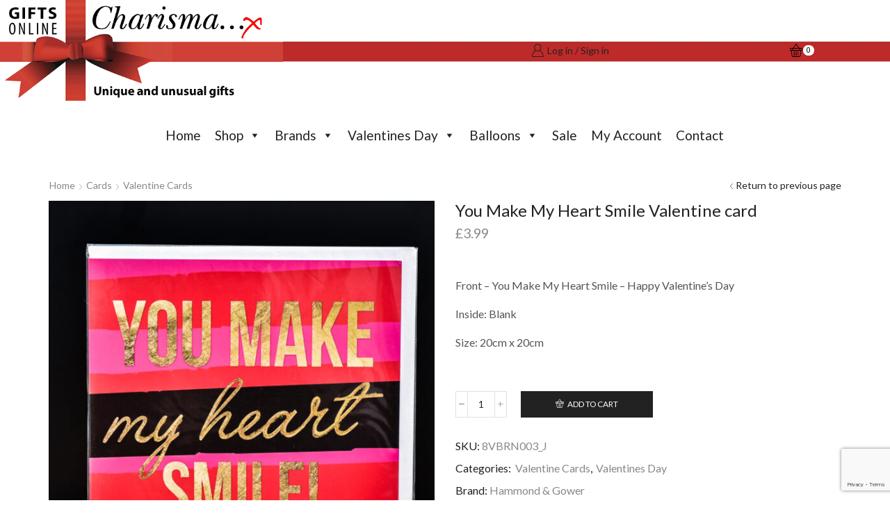

--- FILE ---
content_type: text/html; charset=UTF-8
request_url: https://giftsonlineuk.net/product/make-heart-smile-valentine-card/
body_size: 42696
content:

<!DOCTYPE html>
<html lang="en-US" >
<head>
	<meta charset="UTF-8" />
	<meta name="viewport" content="width=device-width, initial-scale=1.0, maximum-scale=1.0, user-scalable=0"/>
	<meta name='robots' content='index, follow, max-image-preview:large, max-snippet:-1, max-video-preview:-1' />

	<!-- This site is optimized with the Yoast SEO plugin v26.6 - https://yoast.com/wordpress/plugins/seo/ -->
	<title>You Make My Heart Smile Valentine card - Gifts online UK UK Delivery Yorkshire</title>
	<meta name="description" content="Gifts online UK has for online sale You Make My Heart Smile Valentine card with UK next day Delivery based in Yorkshire" />
	<link rel="canonical" href="https://giftsonlineuk.net/product/make-heart-smile-valentine-card/" />
	<meta property="og:locale" content="en_US" />
	<meta property="og:type" content="article" />
	<meta property="og:title" content="You Make My Heart Smile Valentine card - Gifts online UK UK Delivery Yorkshire" />
	<meta property="og:description" content="Gifts online UK has for online sale You Make My Heart Smile Valentine card with UK next day Delivery based in Yorkshire" />
	<meta property="og:url" content="https://giftsonlineuk.net/product/make-heart-smile-valentine-card/" />
	<meta property="og:site_name" content="Gifts online UK" />
	<meta property="article:publisher" content="https://www.facebook.com/charismagifts" />
	<meta property="article:modified_time" content="2021-02-11T15:03:40+00:00" />
	<meta property="og:image" content="https://giftsonlineuk.net/wp-content/uploads/2021/01/Valentines-old-stock-069.jpg" />
	<meta property="og:image:width" content="1200" />
	<meta property="og:image:height" content="1200" />
	<meta property="og:image:type" content="image/jpeg" />
	<meta name="twitter:card" content="summary_large_image" />
	<script type="application/ld+json" class="yoast-schema-graph">{"@context":"https://schema.org","@graph":[{"@type":"WebPage","@id":"https://giftsonlineuk.net/product/make-heart-smile-valentine-card/","url":"https://giftsonlineuk.net/product/make-heart-smile-valentine-card/","name":"You Make My Heart Smile Valentine card - Gifts online UK UK Delivery Yorkshire","isPartOf":{"@id":"https://giftsonlineuk.net/#website"},"primaryImageOfPage":{"@id":"https://giftsonlineuk.net/product/make-heart-smile-valentine-card/#primaryimage"},"image":{"@id":"https://giftsonlineuk.net/product/make-heart-smile-valentine-card/#primaryimage"},"thumbnailUrl":"https://giftsonlineuk.net/wp-content/uploads/2021/01/Valentines-old-stock-069.jpg","datePublished":"2021-01-15T15:26:54+00:00","dateModified":"2021-02-11T15:03:40+00:00","description":"Gifts online UK has for online sale You Make My Heart Smile Valentine card with UK next day Delivery based in Yorkshire","breadcrumb":{"@id":"https://giftsonlineuk.net/product/make-heart-smile-valentine-card/#breadcrumb"},"inLanguage":"en-US","potentialAction":[{"@type":"ReadAction","target":["https://giftsonlineuk.net/product/make-heart-smile-valentine-card/"]}]},{"@type":"ImageObject","inLanguage":"en-US","@id":"https://giftsonlineuk.net/product/make-heart-smile-valentine-card/#primaryimage","url":"https://giftsonlineuk.net/wp-content/uploads/2021/01/Valentines-old-stock-069.jpg","contentUrl":"https://giftsonlineuk.net/wp-content/uploads/2021/01/Valentines-old-stock-069.jpg","width":1200,"height":1200},{"@type":"BreadcrumbList","@id":"https://giftsonlineuk.net/product/make-heart-smile-valentine-card/#breadcrumb","itemListElement":[{"@type":"ListItem","position":1,"name":"Home","item":"https://giftsonlineuk.net/"},{"@type":"ListItem","position":2,"name":"Shop","item":"https://giftsonlineuk.net/shop/"},{"@type":"ListItem","position":3,"name":"You Make My Heart Smile Valentine card"}]},{"@type":"WebSite","@id":"https://giftsonlineuk.net/#website","url":"https://giftsonlineuk.net/","name":"Gifts online UK","description":"","potentialAction":[{"@type":"SearchAction","target":{"@type":"EntryPoint","urlTemplate":"https://giftsonlineuk.net/?s={search_term_string}"},"query-input":{"@type":"PropertyValueSpecification","valueRequired":true,"valueName":"search_term_string"}}],"inLanguage":"en-US"}]}</script>
	<!-- / Yoast SEO plugin. -->


<link rel='dns-prefetch' href='//www.google.com' />
<link rel="alternate" type="application/rss+xml" title="Gifts online UK &raquo; Feed" href="https://giftsonlineuk.net/feed/" />
<link rel="alternate" type="application/rss+xml" title="Gifts online UK &raquo; Comments Feed" href="https://giftsonlineuk.net/comments/feed/" />
<style id='wp-img-auto-sizes-contain-inline-css' type='text/css'>
img:is([sizes=auto i],[sizes^="auto," i]){contain-intrinsic-size:3000px 1500px}
/*# sourceURL=wp-img-auto-sizes-contain-inline-css */
</style>
<style id='woocommerce-inline-inline-css' type='text/css'>
.woocommerce form .form-row .required { visibility: visible; }
/*# sourceURL=woocommerce-inline-inline-css */
</style>
<link rel='stylesheet' id='dashicons-css' href='https://giftsonlineuk.net/wp-includes/css/dashicons.min.css?ver=6.9' type='text/css' media='all' />
<link rel='stylesheet' id='woocommerce-addons-css-css' href='https://giftsonlineuk.net/wp-content/plugins/woocommerce-product-addons/assets/css/frontend/frontend.css?ver=8.1.1' type='text/css' media='all' />
<link rel='stylesheet' id='megamenu-css' href='https://giftsonlineuk.net/wp-content/uploads/maxmegamenu/style.css?ver=b93d3c' type='text/css' media='all' />
<link rel='stylesheet' id='gateway-css' href='https://giftsonlineuk.net/wp-content/plugins/woocommerce-paypal-payments/modules/ppcp-button/assets/css/gateway.css?ver=3.3.1' type='text/css' media='all' />
<link rel='stylesheet' id='brands-styles-css' href='https://giftsonlineuk.net/wp-content/plugins/woocommerce/assets/css/brands.css?ver=10.4.3' type='text/css' media='all' />
<link rel='stylesheet' id='wc_stripe_express_checkout_style-css' href='https://giftsonlineuk.net/wp-content/plugins/woocommerce-gateway-stripe/build/express-checkout.css?ver=f49792bd42ded7e3e1cb' type='text/css' media='all' />
<link rel='stylesheet' id='etheme-parent-style-css' href='https://giftsonlineuk.net/wp-content/themes/xstore/xstore.min.css?ver=0.0.1' type='text/css' media='all' />
<link rel='stylesheet' id='etheme-swatches-style-css' href='https://giftsonlineuk.net/wp-content/themes/xstore/css/swatches.min.css?ver=0.0.1' type='text/css' media='all' />
<link rel='stylesheet' id='etheme-wpb-style-css' href='https://giftsonlineuk.net/wp-content/themes/xstore/css/wpb.min.css?ver=0.0.1' type='text/css' media='all' />
<link rel='stylesheet' id='js_composer_front-css' href='https://giftsonlineuk.net/wp-content/plugins/js_composer/assets/css/js_composer.min.css?ver=8.7.2' type='text/css' media='all' />
<link rel='stylesheet' id='etheme-breadcrumbs-css' href='https://giftsonlineuk.net/wp-content/themes/xstore/css/modules/breadcrumbs.min.css?ver=0.0.1' type='text/css' media='all' />
<link rel='stylesheet' id='etheme-back-top-css' href='https://giftsonlineuk.net/wp-content/themes/xstore/css/modules/back-top.min.css?ver=0.0.1' type='text/css' media='all' />
<link rel='stylesheet' id='etheme-woocommerce-css' href='https://giftsonlineuk.net/wp-content/themes/xstore/css/modules/woocommerce/global.min.css?ver=0.0.1' type='text/css' media='all' />
<link rel='stylesheet' id='etheme-woocommerce-archive-css' href='https://giftsonlineuk.net/wp-content/themes/xstore/css/modules/woocommerce/archive.min.css?ver=0.0.1' type='text/css' media='all' />
<link rel='stylesheet' id='etheme-single-product-css' href='https://giftsonlineuk.net/wp-content/themes/xstore/css/modules/woocommerce/single-product/single-product.min.css?ver=0.0.1' type='text/css' media='all' />
<link rel='stylesheet' id='etheme-single-product-elements-css' href='https://giftsonlineuk.net/wp-content/themes/xstore/css/modules/woocommerce/single-product/single-product-elements.min.css?ver=0.0.1' type='text/css' media='all' />
<link rel='stylesheet' id='etheme-star-rating-css' href='https://giftsonlineuk.net/wp-content/themes/xstore/css/modules/star-rating.min.css?ver=0.0.1' type='text/css' media='all' />
<link rel='stylesheet' id='etheme-comments-css' href='https://giftsonlineuk.net/wp-content/themes/xstore/css/modules/comments.min.css?ver=0.0.1' type='text/css' media='all' />
<link rel='stylesheet' id='etheme-single-post-meta-css' href='https://giftsonlineuk.net/wp-content/themes/xstore/css/modules/blog/single-post/meta.min.css?ver=0.0.1' type='text/css' media='all' />
<style id='xstore-icons-font-inline-css' type='text/css'>
@font-face {
				  font-family: 'xstore-icons';
				  src:
				    url('https://giftsonlineuk.net/wp-content/themes/xstore/fonts/xstore-icons-light.ttf') format('truetype'),
				    url('https://giftsonlineuk.net/wp-content/themes/xstore/fonts/xstore-icons-light.woff2') format('woff2'),
				    url('https://giftsonlineuk.net/wp-content/themes/xstore/fonts/xstore-icons-light.woff') format('woff'),
				    url('https://giftsonlineuk.net/wp-content/themes/xstore/fonts/xstore-icons-light.svg#xstore-icons') format('svg');
				  font-weight: normal;
				  font-style: normal;
				  font-display: swap;
				}
/*# sourceURL=xstore-icons-font-inline-css */
</style>
<link rel='stylesheet' id='xstore-kirki-styles-css' href='https://giftsonlineuk.net/wp-content/uploads/xstore/kirki-styles.css?ver=1755700240836' type='text/css' media='all' />
<link rel='stylesheet' id='wpgdprc-front-css-css' href='https://giftsonlineuk.net/wp-content/plugins/wp-gdpr-compliance/Assets/css/front.css?ver=1704532433' type='text/css' media='all' />
<style id='wpgdprc-front-css-inline-css' type='text/css'>
:root{--wp-gdpr--bar--background-color: #000000;--wp-gdpr--bar--color: #ffffff;--wp-gdpr--button--background-color: #000000;--wp-gdpr--button--background-color--darken: #000000;--wp-gdpr--button--color: #ffffff;}
/*# sourceURL=wpgdprc-front-css-inline-css */
</style>
<link rel='stylesheet' id='child-style-css' href='https://giftsonlineuk.net/wp-content/themes/xstore-child/style.css?ver=0.0.1' type='text/css' media='all' />
<script type="text/template" id="tmpl-variation-template">
	<div class="woocommerce-variation-description">{{{ data.variation.variation_description }}}</div>
	<div class="woocommerce-variation-price">{{{ data.variation.price_html }}}</div>
	<div class="woocommerce-variation-availability">{{{ data.variation.availability_html }}}</div>
</script>
<script type="text/template" id="tmpl-unavailable-variation-template">
	<p role="alert">Sorry, this product is unavailable. Please choose a different combination.</p>
</script>
<script type="text/javascript" src="https://giftsonlineuk.net/wp-includes/js/jquery/jquery.min.js?ver=3.7.1" id="jquery-core-js"></script>
<script type="text/javascript" src="https://giftsonlineuk.net/wp-includes/js/jquery/jquery-migrate.min.js?ver=3.4.1" id="jquery-migrate-js"></script>
<script type="text/javascript" src="https://giftsonlineuk.net/wp-includes/js/underscore.min.js?ver=1.13.7" id="underscore-js"></script>
<script type="text/javascript" id="wp-util-js-extra">
/* <![CDATA[ */
var _wpUtilSettings = {"ajax":{"url":"/wp-admin/admin-ajax.php"}};
//# sourceURL=wp-util-js-extra
/* ]]> */
</script>
<script type="text/javascript" src="https://giftsonlineuk.net/wp-includes/js/wp-util.min.js?ver=6.9" id="wp-util-js"></script>
<script type="text/javascript" src="https://giftsonlineuk.net/wp-content/plugins/woocommerce/assets/js/jquery-blockui/jquery.blockUI.min.js?ver=2.7.0-wc.10.4.3" id="wc-jquery-blockui-js" data-wp-strategy="defer"></script>
<script type="text/javascript" id="wc-add-to-cart-js-extra">
/* <![CDATA[ */
var wc_add_to_cart_params = {"ajax_url":"/wp-admin/admin-ajax.php","wc_ajax_url":"/?wc-ajax=%%endpoint%%","i18n_view_cart":"View cart","cart_url":"https://giftsonlineuk.net/shop/cart/","is_cart":"","cart_redirect_after_add":"no"};
//# sourceURL=wc-add-to-cart-js-extra
/* ]]> */
</script>
<script type="text/javascript" src="https://giftsonlineuk.net/wp-content/plugins/woocommerce/assets/js/frontend/add-to-cart.min.js?ver=10.4.3" id="wc-add-to-cart-js" data-wp-strategy="defer"></script>
<script type="text/javascript" src="https://giftsonlineuk.net/wp-content/plugins/woocommerce/assets/js/zoom/jquery.zoom.min.js?ver=1.7.21-wc.10.4.3" id="wc-zoom-js" defer="defer" data-wp-strategy="defer"></script>
<script type="text/javascript" id="wc-single-product-js-extra">
/* <![CDATA[ */
var wc_single_product_params = {"i18n_required_rating_text":"Please select a rating","i18n_rating_options":["1 of 5 stars","2 of 5 stars","3 of 5 stars","4 of 5 stars","5 of 5 stars"],"i18n_product_gallery_trigger_text":"View full-screen image gallery","review_rating_required":"yes","flexslider":{"rtl":false,"animation":"slide","smoothHeight":true,"directionNav":false,"controlNav":"thumbnails","slideshow":false,"animationSpeed":500,"animationLoop":false,"allowOneSlide":false},"zoom_enabled":"1","zoom_options":[],"photoswipe_enabled":"","photoswipe_options":{"shareEl":false,"closeOnScroll":false,"history":false,"hideAnimationDuration":0,"showAnimationDuration":0},"flexslider_enabled":""};
//# sourceURL=wc-single-product-js-extra
/* ]]> */
</script>
<script type="text/javascript" src="https://giftsonlineuk.net/wp-content/plugins/woocommerce/assets/js/frontend/single-product.min.js?ver=10.4.3" id="wc-single-product-js" defer="defer" data-wp-strategy="defer"></script>
<script type="text/javascript" src="https://giftsonlineuk.net/wp-content/plugins/woocommerce/assets/js/js-cookie/js.cookie.min.js?ver=2.1.4-wc.10.4.3" id="wc-js-cookie-js" defer="defer" data-wp-strategy="defer"></script>
<script type="text/javascript" id="woocommerce-js-extra">
/* <![CDATA[ */
var woocommerce_params = {"ajax_url":"/wp-admin/admin-ajax.php","wc_ajax_url":"/?wc-ajax=%%endpoint%%","i18n_password_show":"Show password","i18n_password_hide":"Hide password"};
//# sourceURL=woocommerce-js-extra
/* ]]> */
</script>
<script type="text/javascript" src="https://giftsonlineuk.net/wp-content/plugins/woocommerce/assets/js/frontend/woocommerce.min.js?ver=10.4.3" id="woocommerce-js" defer="defer" data-wp-strategy="defer"></script>
<script type="text/javascript" src="https://giftsonlineuk.net/wp-content/plugins/woocommerce/assets/js/dompurify/purify.min.js?ver=10.4.3" id="wc-dompurify-js" defer="defer" data-wp-strategy="defer"></script>
<script type="text/javascript" src="https://giftsonlineuk.net/wp-content/plugins/js_composer/assets/js/vendors/woocommerce-add-to-cart.js?ver=8.7.2" id="vc_woocommerce-add-to-cart-js-js"></script>
<script type="text/javascript" id="wpgdprc-front-js-js-extra">
/* <![CDATA[ */
var wpgdprcFront = {"ajaxUrl":"https://giftsonlineuk.net/wp-admin/admin-ajax.php","ajaxNonce":"6c802cdcd6","ajaxArg":"security","pluginPrefix":"wpgdprc","blogId":"1","isMultiSite":"","locale":"en_US","showSignUpModal":"","showFormModal":"","cookieName":"wpgdprc-consent","consentVersion":"","path":"/","prefix":"wpgdprc"};
//# sourceURL=wpgdprc-front-js-js-extra
/* ]]> */
</script>
<script type="text/javascript" src="https://giftsonlineuk.net/wp-content/plugins/wp-gdpr-compliance/Assets/js/front.min.js?ver=1704532433" id="wpgdprc-front-js-js"></script>
<script></script><link rel="https://api.w.org/" href="https://giftsonlineuk.net/wp-json/" /><link rel="alternate" title="JSON" type="application/json" href="https://giftsonlineuk.net/wp-json/wp/v2/product/7353" /><link rel="EditURI" type="application/rsd+xml" title="RSD" href="https://giftsonlineuk.net/xmlrpc.php?rsd" />
<meta name="generator" content="WordPress 6.9" />
<meta name="generator" content="WooCommerce 10.4.3" />
<link rel='shortlink' href='https://giftsonlineuk.net/?p=7353' />
			<link rel="prefetch" as="font" href="https://giftsonlineuk.net/wp-content/themes/xstore/fonts/xstore-icons-light.woff?v=9.6.3" type="font/woff">
					<link rel="prefetch" as="font" href="https://giftsonlineuk.net/wp-content/themes/xstore/fonts/xstore-icons-light.woff2?v=9.6.3" type="font/woff2">
			<noscript><style>.woocommerce-product-gallery{ opacity: 1 !important; }</style></noscript>
	<meta name="generator" content="Powered by WPBakery Page Builder - drag and drop page builder for WordPress."/>
<meta name="generator" content="Powered by Slider Revolution 6.7.38 - responsive, Mobile-Friendly Slider Plugin for WordPress with comfortable drag and drop interface." />
<script>function setREVStartSize(e){
			//window.requestAnimationFrame(function() {
				window.RSIW = window.RSIW===undefined ? window.innerWidth : window.RSIW;
				window.RSIH = window.RSIH===undefined ? window.innerHeight : window.RSIH;
				try {
					var pw = document.getElementById(e.c).parentNode.offsetWidth,
						newh;
					pw = pw===0 || isNaN(pw) || (e.l=="fullwidth" || e.layout=="fullwidth") ? window.RSIW : pw;
					e.tabw = e.tabw===undefined ? 0 : parseInt(e.tabw);
					e.thumbw = e.thumbw===undefined ? 0 : parseInt(e.thumbw);
					e.tabh = e.tabh===undefined ? 0 : parseInt(e.tabh);
					e.thumbh = e.thumbh===undefined ? 0 : parseInt(e.thumbh);
					e.tabhide = e.tabhide===undefined ? 0 : parseInt(e.tabhide);
					e.thumbhide = e.thumbhide===undefined ? 0 : parseInt(e.thumbhide);
					e.mh = e.mh===undefined || e.mh=="" || e.mh==="auto" ? 0 : parseInt(e.mh,0);
					if(e.layout==="fullscreen" || e.l==="fullscreen")
						newh = Math.max(e.mh,window.RSIH);
					else{
						e.gw = Array.isArray(e.gw) ? e.gw : [e.gw];
						for (var i in e.rl) if (e.gw[i]===undefined || e.gw[i]===0) e.gw[i] = e.gw[i-1];
						e.gh = e.el===undefined || e.el==="" || (Array.isArray(e.el) && e.el.length==0)? e.gh : e.el;
						e.gh = Array.isArray(e.gh) ? e.gh : [e.gh];
						for (var i in e.rl) if (e.gh[i]===undefined || e.gh[i]===0) e.gh[i] = e.gh[i-1];
											
						var nl = new Array(e.rl.length),
							ix = 0,
							sl;
						e.tabw = e.tabhide>=pw ? 0 : e.tabw;
						e.thumbw = e.thumbhide>=pw ? 0 : e.thumbw;
						e.tabh = e.tabhide>=pw ? 0 : e.tabh;
						e.thumbh = e.thumbhide>=pw ? 0 : e.thumbh;
						for (var i in e.rl) nl[i] = e.rl[i]<window.RSIW ? 0 : e.rl[i];
						sl = nl[0];
						for (var i in nl) if (sl>nl[i] && nl[i]>0) { sl = nl[i]; ix=i;}
						var m = pw>(e.gw[ix]+e.tabw+e.thumbw) ? 1 : (pw-(e.tabw+e.thumbw)) / (e.gw[ix]);
						newh =  (e.gh[ix] * m) + (e.tabh + e.thumbh);
					}
					var el = document.getElementById(e.c);
					if (el!==null && el) el.style.height = newh+"px";
					el = document.getElementById(e.c+"_wrapper");
					if (el!==null && el) {
						el.style.height = newh+"px";
						el.style.display = "block";
					}
				} catch(e){
					console.log("Failure at Presize of Slider:" + e)
				}
			//});
		  };</script>
<style id="kirki-inline-styles"></style><style type="text/css" class="et_custom-css">.swiper-custom-right:not(.et-swiper-elementor-nav),.swiper-custom-left:not(.et-swiper-elementor-nav){background:transparent !important}@media only screen and (max-width:1230px){.swiper-custom-left,.middle-inside .swiper-entry .swiper-button-prev,.middle-inside.swiper-entry .swiper-button-prev{left:-15px}.swiper-custom-right,.middle-inside .swiper-entry .swiper-button-next,.middle-inside.swiper-entry .swiper-button-next{right:-15px}.middle-inbox .swiper-entry .swiper-button-prev,.middle-inbox.swiper-entry .swiper-button-prev{left:8px}.middle-inbox .swiper-entry .swiper-button-next,.middle-inbox.swiper-entry .swiper-button-next{right:8px}.swiper-entry:hover .swiper-custom-left,.middle-inside .swiper-entry:hover .swiper-button-prev,.middle-inside.swiper-entry:hover .swiper-button-prev{left:-5px}.swiper-entry:hover .swiper-custom-right,.middle-inside .swiper-entry:hover .swiper-button-next,.middle-inside.swiper-entry:hover .swiper-button-next{right:-5px}.middle-inbox .swiper-entry:hover .swiper-button-prev,.middle-inbox.swiper-entry:hover .swiper-button-prev{left:5px}.middle-inbox .swiper-entry:hover .swiper-button-next,.middle-inbox.swiper-entry:hover .swiper-button-next{right:5px}}@media only screen and (max-width:992px){.header-wrapper,.site-header-vertical{display:none}}@media only screen and (min-width:993px){.mobile-header-wrapper{display:none}}.swiper-container{width:auto}.content-product .product-content-image img,.category-grid img,.categoriesCarousel .category-grid img{width:100%}.etheme-elementor-slider:not(.swiper-container-initialized,.swiper-initialized) .swiper-slide{max-width:calc(100% / var(--slides-per-view,4))}.etheme-elementor-slider[data-animation]:not(.swiper-container-initialized,.swiper-initialized,[data-animation=slide],[data-animation=coverflow]) .swiper-slide{max-width:100%}body:not([data-elementor-device-mode]) .etheme-elementor-off-canvas__container{transition:none;opacity:0;visibility:hidden;position:fixed}</style><noscript><style> .wpb_animate_when_almost_visible { opacity: 1; }</style></noscript><style type="text/css" data-type="et_vc_shortcodes-custom-css">@media only screen and (max-width: 1199px) and (min-width: 769px) { div.et-md-no-bg { background-image: none !important; } }@media only screen and (max-width: 768px) and (min-width: 480px) { div.et-sm-no-bg { background-image: none !important; } }@media only screen and (max-width: 480px) {div.et-xs-no-bg { background-image: none !important; }}</style><style type="text/css">/** Mega Menu CSS: fs **/</style>
<style id='wp-block-code-inline-css' type='text/css'>
.wp-block-code{box-sizing:border-box}.wp-block-code code{
  /*!rtl:begin:ignore*/direction:ltr;display:block;font-family:inherit;overflow-wrap:break-word;text-align:initial;white-space:pre-wrap
  /*!rtl:end:ignore*/}
/*# sourceURL=https://giftsonlineuk.net/wp-includes/blocks/code/style.min.css */
</style>
<style id='wp-block-paragraph-inline-css' type='text/css'>
.is-small-text{font-size:.875em}.is-regular-text{font-size:1em}.is-large-text{font-size:2.25em}.is-larger-text{font-size:3em}.has-drop-cap:not(:focus):first-letter{float:left;font-size:8.4em;font-style:normal;font-weight:100;line-height:.68;margin:.05em .1em 0 0;text-transform:uppercase}body.rtl .has-drop-cap:not(:focus):first-letter{float:none;margin-left:.1em}p.has-drop-cap.has-background{overflow:hidden}:root :where(p.has-background){padding:1.25em 2.375em}:where(p.has-text-color:not(.has-link-color)) a{color:inherit}p.has-text-align-left[style*="writing-mode:vertical-lr"],p.has-text-align-right[style*="writing-mode:vertical-rl"]{rotate:180deg}
/*# sourceURL=https://giftsonlineuk.net/wp-includes/blocks/paragraph/style.min.css */
</style>
<link rel='stylesheet' id='wc-blocks-style-css' href='https://giftsonlineuk.net/wp-content/plugins/woocommerce/assets/client/blocks/wc-blocks.css?ver=wc-10.4.3' type='text/css' media='all' />
<link rel='stylesheet' id='wc-stripe-blocks-checkout-style-css' href='https://giftsonlineuk.net/wp-content/plugins/woocommerce-gateway-stripe/build/upe-blocks.css?ver=1e1661bb3db973deba05' type='text/css' media='all' />
<link rel='stylesheet' id='etheme-header-account-css' href='https://giftsonlineuk.net/wp-content/themes/xstore/css/modules/layout/header/parts/account.min.css?ver=0.0.1' type='text/css' media='all' />
<link rel='stylesheet' id='etheme-cart-widget-css' href='https://giftsonlineuk.net/wp-content/themes/xstore/css/modules/woocommerce/cart-widget.min.css?ver=0.0.1' type='text/css' media='all' />
<link rel='stylesheet' id='etheme-off-canvas-css' href='https://giftsonlineuk.net/wp-content/themes/xstore/css/modules/layout/off-canvas.min.css?ver=0.0.1' type='text/css' media='all' />
<link rel='stylesheet' id='etheme-header-search-css' href='https://giftsonlineuk.net/wp-content/themes/xstore/css/modules/layout/header/parts/search.min.css?ver=0.0.1' type='text/css' media='all' />
<link rel='stylesheet' id='etheme-ajax-search-css' href='https://giftsonlineuk.net/wp-content/themes/xstore/css/modules/layout/header/parts/ajax-search.min.css?ver=0.0.1' type='text/css' media='all' />
<link rel='stylesheet' id='etheme-header-menu-css' href='https://giftsonlineuk.net/wp-content/themes/xstore/css/modules/layout/header/parts/menu.min.css?ver=0.0.1' type='text/css' media='all' />
<link rel='stylesheet' id='etheme-header-mobile-menu-css' href='https://giftsonlineuk.net/wp-content/themes/xstore/css/modules/layout/header/parts/mobile-menu.min.css?ver=0.0.1' type='text/css' media='all' />
<link rel='stylesheet' id='etheme-toggles-by-arrow-css' href='https://giftsonlineuk.net/wp-content/themes/xstore/css/modules/layout/toggles-by-arrow.min.css?ver=0.0.1' type='text/css' media='all' />
<link rel='stylesheet' id='etheme-tabs-css' href='https://giftsonlineuk.net/wp-content/themes/xstore/css/modules/tabs.min.css?ver=0.0.1' type='text/css' media='all' />
<link rel='stylesheet' id='etheme-navigation-css' href='https://giftsonlineuk.net/wp-content/themes/xstore/css/modules/navigation.min.css?ver=0.0.1' type='text/css' media='all' />
<link rel='stylesheet' id='etheme-photoswipe-css' href='https://giftsonlineuk.net/wp-content/themes/xstore/css/modules/photoswipe.min.css?ver=0.0.1' type='text/css' media='all' />
<style id='xstore-inline-css-inline-css' type='text/css'>
.swiper-container.slider-3089:not(.initialized) .swiper-slide {width: 50% !important;}@media only screen and (min-width: 640px) { .swiper-container.slider-3089:not(.initialized) .swiper-slide {width: 33.333333333333% !important;}}@media only screen and (min-width: 1024px) { .swiper-container.slider-3089:not(.initialized) .swiper-slide {width: 25% !important;}}@media only screen and (min-width: 1370px) { .swiper-container.slider-3089:not(.initialized) .swiper-slide {width: 25% !important;}}
/*# sourceURL=xstore-inline-css-inline-css */
</style>
<style id='xstore-inline-tablet-css-inline-css' type='text/css'>
@media only screen and (max-width: 992px) {
}
/*# sourceURL=xstore-inline-tablet-css-inline-css */
</style>
<style id='xstore-inline-mobile-css-inline-css' type='text/css'>
@media only screen and (max-width: 767px) {
}
/*# sourceURL=xstore-inline-mobile-css-inline-css */
</style>
<link rel='stylesheet' id='wc-stripe-upe-classic-css' href='https://giftsonlineuk.net/wp-content/plugins/woocommerce-gateway-stripe/build/upe-classic.css?ver=10.2.0' type='text/css' media='all' />
<link rel='stylesheet' id='stripelink_styles-css' href='https://giftsonlineuk.net/wp-content/plugins/woocommerce-gateway-stripe/assets/css/stripe-link.css?ver=10.2.0' type='text/css' media='all' />
<link rel='stylesheet' id='rs-plugin-settings-css' href='//giftsonlineuk.net/wp-content/plugins/revslider/sr6/assets/css/rs6.css?ver=6.7.38' type='text/css' media='all' />
<style id='rs-plugin-settings-inline-css' type='text/css'>
.tp-caption a{color:#ff7302;text-shadow:none;-webkit-transition:all 0.2s ease-out;-moz-transition:all 0.2s ease-out;-o-transition:all 0.2s ease-out;-ms-transition:all 0.2s ease-out}.tp-caption a:hover{color:#ffa902}
/*# sourceURL=rs-plugin-settings-inline-css */
</style>
</head>
<body class="wp-singular product-template-default single single-product postid-7353 wp-theme-xstore wp-child-theme-xstore-child theme-xstore woocommerce woocommerce-page woocommerce-no-js mega-menu-max-mega-menu-1 et_cart-type-4 et_b_dt_header-not-overlap et_b_mob_header-not-overlap breadcrumbs-type-left2  et-preloader-off et-catalog-off sticky-message-on global-product-name-on et-enable-swatch wpb-js-composer js-comp-ver-8.7.2 vc_responsive" data-mode="light">



<div class="template-container">

		<div class="template-content">
		<div class="page-wrapper">
			<header id="header" class="site-header sticky"  data-type="smart"><div class="header-wrapper">
<div class="header-top-wrapper ">
	<div class="header-top" data-title="Header top">
		<div class="et-row-container">
			<div class="et-wrap-columns flex align-items-center">		
				
		
        <div class="et_column et_col-xs-4 et_col-xs-offset-0">
			

    <div class="et_element et_b_header-logo align-start mob-align-center et_element-top-level" >
        <a href="https://giftsonlineuk.net">
            <span><img width="600" height="214" src="https://giftsonlineuk.net/wp-content/uploads/2016/02/charisma-logo-2.png" class="et_b_header-logo-img" alt="" srcset="https://giftsonlineuk.net/wp-content/uploads/2016/02/charisma-logo-2.png " 2x decoding="async" fetchpriority="high" /></span><span class="fixed"><img width="600" height="214" src="https://giftsonlineuk.net/wp-content/uploads/2016/02/charisma-logo-2.png" class="et_b_header-logo-img" alt="" srcset="https://giftsonlineuk.net/wp-content/uploads/2016/02/charisma-logo-2.png " 2x decoding="async" fetchpriority="high" /></span>            
        </a>
    </div>

        </div>
			
				
		
        <div class="et_column et_col-xs-2 et_col-xs-offset-3">
			
  

<div class="et_element et_b_header-account flex align-items-center  login-link account-type1 et-content-right et-content-dropdown et-content-toTop et_element-top-level" >
	
    <a href="https://giftsonlineuk.net/shop/my-account/"
       class=" flex full-width align-items-center  justify-content-start mob-justify-content-start">
			<span class="flex-inline justify-content-center align-items-center flex-wrap">

				                    <span class="et_b-icon">
						<svg xmlns="http://www.w3.org/2000/svg" width="1em" height="1em" viewBox="0 0 24 24"><path d="M16.848 12.168c1.56-1.32 2.448-3.216 2.448-5.232 0-3.768-3.072-6.84-6.84-6.84s-6.864 3.072-6.864 6.84c0 2.016 0.888 3.912 2.448 5.232-4.080 1.752-6.792 6.216-6.792 11.136 0 0.36 0.288 0.672 0.672 0.672h21.072c0.36 0 0.672-0.288 0.672-0.672-0.024-4.92-2.76-9.384-6.816-11.136zM12.432 1.44c3.048 0 5.52 2.472 5.52 5.52 0 1.968-1.056 3.792-2.76 4.776l-0.048 0.024c0 0 0 0-0.024 0-0.048 0.024-0.096 0.048-0.144 0.096h-0.024c-0.792 0.408-1.632 0.624-2.544 0.624-3.048 0-5.52-2.472-5.52-5.52s2.52-5.52 5.544-5.52zM9.408 13.056c0.96 0.48 1.968 0.72 3.024 0.72s2.064-0.24 3.024-0.72c3.768 1.176 6.576 5.088 6.816 9.552h-19.68c0.264-4.44 3.048-8.376 6.816-9.552z"></path></svg>					</span>
								
				                    <span class="et-element-label inline-block mob-hide">
						Log in / Sign in					</span>
								
				
			</span>
    </a>
					
                <div class="header-account-content et-mini-content">
					                    <div class="et-content">
												                        <form class="woocommerce-form woocommerce-form-login login " data-tab-name="login" autocomplete="off" method="post"
                              action="https://giftsonlineuk.net/shop/my-account/">
							
							
                            <p class="woocommerce-form-row woocommerce-form-row--wide form-row form-row-wide">
                                <label for="username">Username or email                                    &nbsp;<span class="required">*</span></label>
                                <input type="text" title="username"
                                       class="woocommerce-Input woocommerce-Input--text input-text"
                                       name="username" id="username"
                                       value=""/>                            </p>
                            <p class="woocommerce-form-row woocommerce-form-row--wide form-row form-row-wide">
                                <label for="password">Password&nbsp;<span
                                            class="required">*</span></label>
                                <input class="woocommerce-Input woocommerce-Input--text input-text" type="password"
                                       name="password" id="password" autocomplete="current-password"/>
                            </p>
							
							
                            <a href="https://giftsonlineuk.net/shop/my-account/lost-password/"
                               class="lost-password">Lost password?</a>

                            <p>
                                <label for="rememberme"
                                       class="woocommerce-form__label woocommerce-form__label-for-checkbox inline">
                                    <input class="woocommerce-form__input woocommerce-form__input-checkbox"
                                           name="rememberme" type="checkbox" id="rememberme" value="forever"/>
                                    <span>Remember Me</span>
                                </label>
                            </p>

                            <p class="login-submit">
								<input type="hidden" id="woocommerce-login-nonce" name="woocommerce-login-nonce" value="f118fbadd7" /><input type="hidden" name="_wp_http_referer" value="/product/make-heart-smile-valentine-card/" />                                <button type="submit" class="woocommerce-Button button" name="login"
                                        value="Log in">Log in</button>
                            </p>
							
							
                        </form>
						
						
                    </div>

                </div>
					
	</div>

        </div>
			
				
		
        <div class="et_column et_col-xs-2 et_col-xs-offset-0">
			
	

<div class="et_element et_b_header-cart  flex align-items-center cart-type2  et-quantity-right et-content-right et-content-dropdown et-content-toTop et_element-top-level" >
	        <a href="https://giftsonlineuk.net/shop/cart/" class=" flex flex-wrap full-width align-items-center  justify-content-end mob-justify-content-start currentColor">
			<span class="flex-inline justify-content-center align-items-center
			flex-wrap">

									
					                        <span class="et_b-icon">
							<span class="et-svg"><svg xmlns="http://www.w3.org/2000/svg" width="1em" height="1em" viewBox="0 0 24 24"><path d="M23.928 9.144c0.024-0.384-0.12-0.768-0.408-1.056s-0.672-0.456-1.104-0.456h-4.368l-5.52-7.368c-0.096-0.144-0.288-0.24-0.48-0.24s-0.36 0.096-0.456 0.24l-5.52 7.368h-4.464c-0.84 0-1.512 0.672-1.512 1.512v1.896c0 0.84 0.672 1.512 1.512 1.512h0.456l1.536 9.336c0.192 1.2 1.2 2.064 2.424 2.064h11.976c1.2 0 2.232-0.864 2.424-2.064l1.536-9.336h0.456c0.84 0 1.512-0.672 1.512-1.512v-1.896zM1.224 9.144c0-0.192 0.168-0.36 0.384-0.36h3.6l-0.192 0.264c-0.024 0-0.048 0-0.072 0-0.576 0-1.056 0.48-1.056 1.056s0.48 1.056 1.056 1.056c0.576 0 1.056-0.48 1.056-1.056 0-0.12-0.024-0.264-0.072-0.384l0.72-0.96h10.824l0.72 0.96c-0.048 0.096-0.072 0.216-0.072 0.384 0 0.576 0.48 1.056 1.056 1.056s1.056-0.48 1.056-1.056c0-0.576-0.48-1.056-1.056-1.056-0.024 0-0.048 0-0.072 0l-0.192-0.264h3.6c0.192 0 0.384 0.192 0.384 0.384v1.872c0 0.192-0.192 0.384-0.384 0.384h-20.904c-0.192 0-0.384-0.192-0.384-0.384v-1.896zM7.512 7.632l4.536-6.072 4.56 6.072h-9.096zM3.24 12.576h17.664l-1.536 9.144c-0.12 0.648-0.672 1.104-1.296 1.104h-12c-0.648 0-1.2-0.48-1.296-1.104l-1.536-9.144zM12.048 0.312v0 0 0zM15.864 22.080c0.312 0 0.576-0.264 0.576-0.576v-7.608c0-0.312-0.264-0.576-0.576-0.576s-0.576 0.264-0.576 0.576v7.608c0 0.312 0.264 0.576 0.576 0.576zM8.28 22.080c0.312 0 0.576-0.264 0.576-0.576v-7.608c0-0.312-0.264-0.576-0.576-0.576s-0.576 0.264-0.576 0.576v7.608c0 0.312 0.264 0.576 0.576 0.576zM12.072 22.080c0.312 0 0.576-0.264 0.576-0.576v-7.608c0-0.312-0.264-0.576-0.576-0.576s-0.576 0.264-0.576 0.576v7.608c0 0.312 0.264 0.576 0.576 0.576z"></path></svg></span>							        <span class="et-cart-quantity et-quantity count-0">
              0            </span>
								</span>
					
									
					
												</span>
        </a>
		        <span class="et-cart-quantity et-quantity count-0">
              0            </span>
				    <div class="et-mini-content">
		        <div class="et-content">
			
							                    <div class="widget woocommerce widget_shopping_cart">
                        <div class="widget_shopping_cart_content">
                            <div class="woocommerce-mini-cart cart_list product_list_widget ">
								        <div class="woocommerce-mini-cart__empty-message empty">
            <p>No products in the cart.</p>
			                <a class="btn" href="https://giftsonlineuk.net/shop/"><span>Return To Shop</span></a>
			        </div>
		                            </div>
                        </div>
                    </div>
							
            <div class="woocommerce-mini-cart__footer-wrapper">
				
        <div class="product_list-popup-footer-inner"  style="display: none;">

            <div class="cart-popup-footer">
                <a href="https://giftsonlineuk.net/shop/cart/"
                   class="btn-view-cart wc-forward">Shopping cart                     (0)</a>
                <div class="cart-widget-subtotal woocommerce-mini-cart__total total"
                     data-amount="0">
					<span class="small-h">Subtotal:</span> <span class="big-coast"><span class="woocommerce-Price-amount amount"><bdi><span class="woocommerce-Price-currencySymbol">&pound;</span>0.00</bdi></span></span>                </div>
            </div>
			
			
            <p class="buttons mini-cart-buttons">
				<a href="https://giftsonlineuk.net/shop/checkout/" class="button btn-checkout wc-forward">Checkout</a>            </p>
			
			
        </div>
		
		            </div>
        </div>
    </div>
	
		</div>

        </div>
	</div>		</div>
	</div>
</div>

<div class="header-main-wrapper sticky">
	<div class="header-main" data-title="Header main">
		<div class="et-row-container">
			<div class="et-wrap-columns flex align-items-center">		
				
		
        <div class="et_column et_col-xs-10 et_col-xs-offset-1">
			

<div class="et_element et_b_header-html_block header-html_block1" ><div id="mega-menu-wrap-max_mega_menu_1" class="mega-menu-wrap"><div class="mega-menu-toggle"><div class="mega-toggle-blocks-left"></div><div class="mega-toggle-blocks-center"></div><div class="mega-toggle-blocks-right"><div class='mega-toggle-block mega-menu-toggle-animated-block mega-toggle-block-0' id='mega-toggle-block-0'><button aria-label="Toggle Menu" class="mega-toggle-animated mega-toggle-animated-slider" type="button" aria-expanded="false">
                  <span class="mega-toggle-animated-box">
                    <span class="mega-toggle-animated-inner"></span>
                  </span>
                </button></div></div></div><ul id="mega-menu-max_mega_menu_1" class="mega-menu max-mega-menu mega-menu-horizontal mega-no-js" data-event="hover_intent" data-effect="fade_up" data-effect-speed="200" data-effect-mobile="disabled" data-effect-speed-mobile="0" data-mobile-force-width="false" data-second-click="go" data-document-click="collapse" data-vertical-behaviour="standard" data-breakpoint="768" data-unbind="true" data-mobile-state="collapse_all" data-mobile-direction="vertical" data-hover-intent-timeout="300" data-hover-intent-interval="100"><li class="mega-menu-item mega-menu-item-type-post_type mega-menu-item-object-page mega-menu-item-home mega-align-bottom-left mega-menu-flyout mega-menu-item-11794" id="mega-menu-item-11794"><a class="mega-menu-link" href="https://giftsonlineuk.net/" tabindex="0">Home</a></li><li class="mega-menu-item mega-menu-item-type-post_type mega-menu-item-object-page mega-menu-item-has-children mega-current_page_parent mega-menu-megamenu mega-menu-grid mega-align-bottom-left mega-menu-grid mega-menu-parent-item mega-menu-item-11797" id="mega-menu-item-11797"><a class="mega-menu-link" href="https://giftsonlineuk.net/shop/" aria-expanded="false" tabindex="0">Shop<span class="mega-indicator" aria-hidden="true"></span></a>
<ul class="mega-sub-menu" role='presentation'>
<li class="mega-menu-row mega-menu-parent-item menu-parent-item" id="mega-menu-11797-0">
	<ul class="mega-sub-menu" style='--columns:12' role='presentation'>
<li class="mega-menu-column mega-menu-columns-3-of-12 mega-menu-parent-item menu-parent-item" style="--columns:12; --span:3" id="mega-menu-11797-0-0">
		<ul class="mega-sub-menu">
<li class="mega-menu-item mega-menu-item-type-custom mega-menu-item-object-custom mega-menu-item-has-children mega-menu-parent-item mega-menu-item-11901" id="mega-menu-item-11901"><a class="mega-menu-link" href="#">Shop By Person<span class="mega-indicator" aria-hidden="true"></span></a>
			<ul class="mega-sub-menu">
<li class="mega-menu-item mega-menu-item-type-taxonomy mega-menu-item-object-product_cat mega-menu-item-has-children mega-menu-parent-item mega-menu-item-11906" id="mega-menu-item-11906"><a class="mega-menu-link" href="https://giftsonlineuk.net/product-category/gifts-for-her/" aria-expanded="false">Gifts for HER<span class="mega-indicator" aria-hidden="true"></span></a>
				<ul class="mega-sub-menu">
<li class="mega-menu-item mega-menu-item-type-taxonomy mega-menu-item-object-product_cat mega-menu-item-11907" id="mega-menu-item-11907"><a class="mega-menu-link" href="https://giftsonlineuk.net/product-category/gifts-for-her/gifts-for-mums/">for Mums</a></li>				</ul>
</li><li class="mega-menu-item mega-menu-item-type-taxonomy mega-menu-item-object-product_cat mega-menu-item-has-children mega-menu-parent-item mega-menu-item-11908" id="mega-menu-item-11908"><a class="mega-menu-link" href="https://giftsonlineuk.net/product-category/gifts-for-him/" aria-expanded="false">Gifts For HIM<span class="mega-indicator" aria-hidden="true"></span></a>
				<ul class="mega-sub-menu">
<li class="mega-menu-item mega-menu-item-type-taxonomy mega-menu-item-object-product_cat mega-menu-item-11909" id="mega-menu-item-11909"><a class="mega-menu-link" href="https://giftsonlineuk.net/product-category/gifts-for-him/gifts-for-dads/">for Dads</a></li>				</ul>
</li><li class="mega-menu-item mega-menu-item-type-taxonomy mega-menu-item-object-product_cat mega-menu-item-11905" id="mega-menu-item-11905"><a class="mega-menu-link" href="https://giftsonlineuk.net/product-category/gifts-for-babies/">Gifts for BABIES</a></li><li class="mega-menu-item mega-menu-item-type-taxonomy mega-menu-item-object-product_cat mega-menu-item-11910" id="mega-menu-item-11910"><a class="mega-menu-link" href="https://giftsonlineuk.net/product-category/gifts-for-kids/">Gifts For KIDS</a></li><li class="mega-menu-item mega-menu-item-type-taxonomy mega-menu-item-object-product_cat mega-menu-item-11911" id="mega-menu-item-11911"><a class="mega-menu-link" href="https://giftsonlineuk.net/product-category/gifts-for-pets/">Gifts For PETS</a></li><li class="mega-menu-item mega-menu-item-type-taxonomy mega-menu-item-object-product_cat mega-menu-item-11904" id="mega-menu-item-11904"><a class="mega-menu-link" href="https://giftsonlineuk.net/product-category/gardeners/">Gardeners</a></li><li class="mega-menu-item mega-menu-item-type-taxonomy mega-menu-item-object-product_cat mega-menu-item-11912" id="mega-menu-item-11912"><a class="mega-menu-link" href="https://giftsonlineuk.net/product-category/dog-lovers/">Dog Lovers</a></li><li class="mega-menu-item mega-menu-item-type-taxonomy mega-menu-item-object-product_cat mega-menu-item-11913" id="mega-menu-item-11913"><a class="mega-menu-link" href="https://giftsonlineuk.net/product-category/cat-lovers/">Cat Lovers</a></li>			</ul>
</li>		</ul>
</li><li class="mega-menu-column mega-menu-columns-3-of-12 mega-menu-parent-item menu-parent-item" style="--columns:12; --span:3" id="mega-menu-11797-0-1">
		<ul class="mega-sub-menu">
<li class="mega-menu-item mega-menu-item-type-custom mega-menu-item-object-custom mega-menu-item-has-children mega-menu-parent-item mega-menu-item-11902" id="mega-menu-item-11902"><a class="mega-menu-link" href="#">Shop By Occasion<span class="mega-indicator" aria-hidden="true"></span></a>
			<ul class="mega-sub-menu">
<li class="mega-menu-item mega-menu-item-type-taxonomy mega-menu-item-object-product_cat mega-menu-item-11866" id="mega-menu-item-11866"><a class="mega-menu-link" href="https://giftsonlineuk.net/product-category/cards/anniversary-cards/">Anniversary</a></li><li class="mega-menu-item mega-menu-item-type-taxonomy mega-menu-item-object-product_cat mega-menu-item-11977" id="mega-menu-item-11977"><a class="mega-menu-link" href="https://giftsonlineuk.net/product-category/cards/wedding/">Wedding</a></li><li class="mega-menu-item mega-menu-item-type-taxonomy mega-menu-item-object-product_cat mega-menu-item-11844" id="mega-menu-item-11844"><a class="mega-menu-link" href="https://giftsonlineuk.net/product-category/baby-gifts/">baby gifts</a></li><li class="mega-menu-item mega-menu-item-type-taxonomy mega-menu-item-object-product_cat mega-menu-item-11845" id="mega-menu-item-11845"><a class="mega-menu-link" href="https://giftsonlineuk.net/product-category/baby-shower/">Baby Shower</a></li><li class="mega-menu-item mega-menu-item-type-taxonomy mega-menu-item-object-product_cat mega-menu-item-11890" id="mega-menu-item-11890"><a class="mega-menu-link" href="https://giftsonlineuk.net/product-category/christening-gifts/">Christening Gifts</a></li><li class="mega-menu-item mega-menu-item-type-taxonomy mega-menu-item-object-product_cat mega-current-product-ancestor mega-current-menu-parent mega-current-product-parent mega-menu-item-11975" id="mega-menu-item-11975"><a class="mega-menu-link" href="https://giftsonlineuk.net/product-category/valentines-day/">Valentines Day</a></li><li class="mega-menu-item mega-menu-item-type-taxonomy mega-menu-item-object-product_cat mega-menu-item-11973" id="mega-menu-item-11973"><a class="mega-menu-link" href="https://giftsonlineuk.net/product-category/mothers-day/">Mothers Day</a></li><li class="mega-menu-item mega-menu-item-type-taxonomy mega-menu-item-object-product_cat mega-menu-item-11976" id="mega-menu-item-11976"><a class="mega-menu-link" href="https://giftsonlineuk.net/product-category/easter/">Easter</a></li><li class="mega-menu-item mega-menu-item-type-taxonomy mega-menu-item-object-product_cat mega-menu-item-11974" id="mega-menu-item-11974"><a class="mega-menu-link" href="https://giftsonlineuk.net/product-category/fathers-day/">Fathers Day</a></li><li class="mega-menu-item mega-menu-item-type-taxonomy mega-menu-item-object-product_cat mega-menu-item-11896" id="mega-menu-item-11896"><a class="mega-menu-link" href="https://giftsonlineuk.net/product-category/christmas-gifts/">Christmas Gifts</a></li><li class="mega-menu-item mega-menu-item-type-taxonomy mega-menu-item-object-product_cat mega-menu-item-has-children mega-menu-parent-item mega-menu-item-11881" id="mega-menu-item-11881"><a class="mega-menu-link" href="https://giftsonlineuk.net/product-category/cards/christmas-cards-cards/" aria-expanded="false">Christmas Cards<span class="mega-indicator" aria-hidden="true"></span></a>
				<ul class="mega-sub-menu">
<li class="mega-menu-item mega-menu-item-type-taxonomy mega-menu-item-object-product_cat mega-menu-item-11889" id="mega-menu-item-11889"><a class="mega-menu-link" href="https://giftsonlineuk.net/product-category/christmas-boxes-packs/">Christmas boxes/packs</a></li>				</ul>
</li>			</ul>
</li>		</ul>
</li><li class="mega-menu-column mega-menu-columns-3-of-12 mega-menu-parent-item menu-parent-item" style="--columns:12; --span:3" id="mega-menu-11797-0-2">
		<ul class="mega-sub-menu">
<li class="mega-menu-item mega-menu-item-type-custom mega-menu-item-object-custom mega-menu-item-has-children mega-menu-parent-item mega-menu-item-11903" id="mega-menu-item-11903"><a class="mega-menu-link" href="#">Shop By Type<span class="mega-indicator" aria-hidden="true"></span></a>
			<ul class="mega-sub-menu">
<li class="mega-menu-item mega-menu-item-type-taxonomy mega-menu-item-object-product_cat mega-menu-item-12020" id="mega-menu-item-12020"><a class="mega-menu-link" href="https://giftsonlineuk.net/product-category/soft-toys/">Soft Toys</a></li><li class="mega-menu-item mega-menu-item-type-taxonomy mega-menu-item-object-product_cat mega-menu-item-13433" id="mega-menu-item-13433"><a class="mega-menu-link" href="https://giftsonlineuk.net/product-category/ladies-accessories/">Ladies Accessories</a></li><li class="mega-menu-item mega-menu-item-type-taxonomy mega-menu-item-object-product_cat mega-menu-item-12009" id="mega-menu-item-12009"><a class="mega-menu-link" href="https://giftsonlineuk.net/product-category/scarves/">Scarves</a></li><li class="mega-menu-item mega-menu-item-type-taxonomy mega-menu-item-object-product_cat mega-menu-item-11857" id="mega-menu-item-11857"><a class="mega-menu-link" href="https://giftsonlineuk.net/product-category/candles/">Candles</a></li><li class="mega-menu-item mega-menu-item-type-taxonomy mega-menu-item-object-product_cat mega-menu-item-12011" id="mega-menu-item-12011"><a class="mega-menu-link" href="https://giftsonlineuk.net/product-category/jewellery/">Jewellery</a></li><li class="mega-menu-item mega-menu-item-type-taxonomy mega-menu-item-object-product_cat mega-menu-item-13360" id="mega-menu-item-13360"><a class="mega-menu-link" href="https://giftsonlineuk.net/product-category/keyrings/">Keyrings</a></li><li class="mega-menu-item mega-menu-item-type-taxonomy mega-menu-item-object-product_cat mega-menu-item-12010" id="mega-menu-item-12010"><a class="mega-menu-link" href="https://giftsonlineuk.net/product-category/stationery/">Stationery</a></li><li class="mega-menu-item mega-menu-item-type-taxonomy mega-menu-item-object-product_cat mega-menu-item-11851" id="mega-menu-item-11851"><a class="mega-menu-link" href="https://giftsonlineuk.net/product-category/bath-and-body/">Bath and Body</a></li><li class="mega-menu-item mega-menu-item-type-taxonomy mega-menu-item-object-product_cat mega-menu-item-12358" id="mega-menu-item-12358"><a class="mega-menu-link" href="https://giftsonlineuk.net/product-category/toys-puzzles/">Toys / Puzzles</a></li><li class="mega-menu-item mega-menu-item-type-taxonomy mega-menu-item-object-product_cat mega-menu-item-11884" id="mega-menu-item-11884"><a class="mega-menu-link" href="https://giftsonlineuk.net/product-category/childrens-jewellery/">Childrens Jewellery</a></li><li class="mega-menu-item mega-menu-item-type-taxonomy mega-menu-item-object-product_cat mega-menu-item-11886" id="mega-menu-item-11886"><a class="mega-menu-link" href="https://giftsonlineuk.net/product-category/childrens-wear/">Childrens wear</a></li><li class="mega-menu-item mega-menu-item-type-taxonomy mega-menu-item-object-product_cat mega-menu-item-11898" id="mega-menu-item-11898"><a class="mega-menu-link" href="https://giftsonlineuk.net/product-category/cufflinks/">Cufflinks</a></li><li class="mega-menu-item mega-menu-item-type-taxonomy mega-menu-item-object-product_cat mega-menu-item-11859" id="mega-menu-item-11859"><a class="mega-menu-link" href="https://giftsonlineuk.net/product-category/canvas-prints/">Canvas Prints</a></li>			</ul>
</li>		</ul>
</li><li class="mega-menu-column mega-menu-columns-3-of-12 mega-menu-parent-item menu-parent-item" style="--columns:12; --span:3" id="mega-menu-11797-0-3">
		<ul class="mega-sub-menu">
<li class="mega-menu-item mega-menu-item-type-taxonomy mega-menu-item-object-product_cat mega-current-product-ancestor mega-menu-item-has-children mega-menu-parent-item mega-menu-item-11854" id="mega-menu-item-11854"><a class="mega-menu-link" href="https://giftsonlineuk.net/product-category/cards/">Cards<span class="mega-indicator" aria-hidden="true"></span></a>
			<ul class="mega-sub-menu">
<li class="mega-menu-item mega-menu-item-type-taxonomy mega-menu-item-object-product_cat mega-menu-item-has-children mega-menu-parent-item mega-menu-item-11865" id="mega-menu-item-11865"><a class="mega-menu-link" href="https://giftsonlineuk.net/product-category/cards/birthday-card/" aria-expanded="false">Birthday Card<span class="mega-indicator" aria-hidden="true"></span></a>
				<ul class="mega-sub-menu">
<li class="mega-menu-item mega-menu-item-type-taxonomy mega-menu-item-object-product_cat mega-menu-item-11872" id="mega-menu-item-11872"><a class="mega-menu-link" href="https://giftsonlineuk.net/product-category/cards/childrens-birthday/">Childrens Birthday</a></li><li class="mega-menu-item mega-menu-item-type-taxonomy mega-menu-item-object-product_cat mega-menu-item-11873" id="mega-menu-item-11873"><a class="mega-menu-link" href="https://giftsonlineuk.net/product-category/cards/birthday-female/">Birthday Female Relation</a></li><li class="mega-menu-item mega-menu-item-type-taxonomy mega-menu-item-object-product_cat mega-menu-item-11869" id="mega-menu-item-11869"><a class="mega-menu-link" href="https://giftsonlineuk.net/product-category/cards/birthday-male-relation/">Birthday Male Relation</a></li>				</ul>
</li><li class="mega-menu-item mega-menu-item-type-taxonomy mega-menu-item-object-product_cat mega-menu-item-has-children mega-menu-parent-item mega-menu-item-11858" id="mega-menu-item-11858"><a class="mega-menu-link" href="https://giftsonlineuk.net/product-category/cards/age-cards/" aria-expanded="false">Age Cards<span class="mega-indicator" aria-hidden="true"></span></a>
				<ul class="mega-sub-menu">
<li class="mega-menu-item mega-menu-item-type-taxonomy mega-menu-item-object-product_cat mega-menu-item-11828" id="mega-menu-item-11828"><a class="mega-menu-link" href="https://giftsonlineuk.net/product-category/18th/">18th</a></li><li class="mega-menu-item mega-menu-item-type-taxonomy mega-menu-item-object-product_cat mega-menu-item-11856" id="mega-menu-item-11856"><a class="mega-menu-link" href="https://giftsonlineuk.net/product-category/cards/21st/">21st</a></li>				</ul>
</li><li class="mega-menu-item mega-menu-item-type-taxonomy mega-menu-item-object-product_cat mega-menu-item-has-children mega-menu-parent-item mega-menu-item-11874" id="mega-menu-item-11874"><a class="mega-menu-link" href="https://giftsonlineuk.net/product-category/cards/christmas-cards-cards/" aria-expanded="false">Christmas Cards<span class="mega-indicator" aria-hidden="true"></span></a>
				<ul class="mega-sub-menu">
<li class="mega-menu-item mega-menu-item-type-taxonomy mega-menu-item-object-product_cat mega-menu-item-11801" id="mega-menu-item-11801"><a class="mega-menu-link" href="https://giftsonlineuk.net/product-category/female-christmas/">01 Christmas - Female Relation</a></li><li class="mega-menu-item mega-menu-item-type-taxonomy mega-menu-item-object-product_cat mega-menu-item-11802" id="mega-menu-item-11802"><a class="mega-menu-link" href="https://giftsonlineuk.net/product-category/christmas-male/">02 Christmas - Male Relation</a></li><li class="mega-menu-item mega-menu-item-type-taxonomy mega-menu-item-object-product_cat mega-menu-item-11803" id="mega-menu-item-11803"><a class="mega-menu-link" href="https://giftsonlineuk.net/product-category/03-christmas-couples/">03 Christmas - Couples</a></li><li class="mega-menu-item mega-menu-item-type-taxonomy mega-menu-item-object-product_cat mega-menu-item-11804" id="mega-menu-item-11804"><a class="mega-menu-link" href="https://giftsonlineuk.net/product-category/04-christmas-all-of-you/">04 Christmas - All of You</a></li><li class="mega-menu-item mega-menu-item-type-taxonomy mega-menu-item-object-product_cat mega-menu-item-11805" id="mega-menu-item-11805"><a class="mega-menu-link" href="https://giftsonlineuk.net/product-category/05-one-i-love/">05 Christmas - One I Love</a></li><li class="mega-menu-item mega-menu-item-type-taxonomy mega-menu-item-object-product_cat mega-menu-item-11806" id="mega-menu-item-11806"><a class="mega-menu-link" href="https://giftsonlineuk.net/product-category/06-someone-special/">06 Christmas - Someone Special</a></li><li class="mega-menu-item mega-menu-item-type-taxonomy mega-menu-item-object-product_cat mega-menu-item-11808" id="mega-menu-item-11808"><a class="mega-menu-link" href="https://giftsonlineuk.net/product-category/07-friends/">07 Christmas - Friend(s)</a></li><li class="mega-menu-item mega-menu-item-type-taxonomy mega-menu-item-object-product_cat mega-menu-item-11810" id="mega-menu-item-11810"><a class="mega-menu-link" href="https://giftsonlineuk.net/product-category/08-thinking-of-you/">08 Christmas - Thinking of You</a></li><li class="mega-menu-item mega-menu-item-type-taxonomy mega-menu-item-object-product_cat mega-menu-item-11811" id="mega-menu-item-11811"><a class="mega-menu-link" href="https://giftsonlineuk.net/product-category/09-religious/">09 Christmas - Religious</a></li><li class="mega-menu-item mega-menu-item-type-taxonomy mega-menu-item-object-product_cat mega-menu-item-11813" id="mega-menu-item-11813"><a class="mega-menu-link" href="https://giftsonlineuk.net/product-category/10-across-the-miles/">10 Christmas - Across the Miles</a></li><li class="mega-menu-item mega-menu-item-type-taxonomy mega-menu-item-object-product_cat mega-menu-item-11816" id="mega-menu-item-11816"><a class="mega-menu-link" href="https://giftsonlineuk.net/product-category/11-others/">11 Christmas - Others</a></li><li class="mega-menu-item mega-menu-item-type-taxonomy mega-menu-item-object-product_cat mega-menu-item-11818" id="mega-menu-item-11818"><a class="mega-menu-link" href="https://giftsonlineuk.net/product-category/12-general-christmas-single-cards/">12 Christmas General Single Cards</a></li><li class="mega-menu-item mega-menu-item-type-taxonomy mega-menu-item-object-product_cat mega-menu-item-11820" id="mega-menu-item-11820"><a class="mega-menu-link" href="https://giftsonlineuk.net/product-category/13-christmas-boxes-and-packs/">13 Christmas - Boxes and Packs</a></li><li class="mega-menu-item mega-menu-item-type-taxonomy mega-menu-item-object-product_cat mega-menu-item-11822" id="mega-menu-item-11822"><a class="mega-menu-link" href="https://giftsonlineuk.net/product-category/14-new-year/">14 New Year</a></li><li class="mega-menu-item mega-menu-item-type-taxonomy mega-menu-item-object-product_cat mega-menu-item-11823" id="mega-menu-item-11823"><a class="mega-menu-link" href="https://giftsonlineuk.net/product-category/15-christmas-humour/">15 Christmas Humour</a></li><li class="mega-menu-item mega-menu-item-type-taxonomy mega-menu-item-object-product_cat mega-menu-item-11825" id="mega-menu-item-11825"><a class="mega-menu-link" href="https://giftsonlineuk.net/product-category/16-christmas-with-verse/">16 Christmas with verse</a></li>				</ul>
</li><li class="mega-menu-item mega-menu-item-type-taxonomy mega-menu-item-object-product_cat mega-menu-item-11877" id="mega-menu-item-11877"><a class="mega-menu-link" href="https://giftsonlineuk.net/product-category/cards/blank-card/">Blank Card</a></li>			</ul>
</li>		</ul>
</li>	</ul>
</li></ul>
</li><li class="mega-menu-item mega-menu-item-type-custom mega-menu-item-object-custom mega-menu-item-has-children mega-menu-megamenu mega-menu-grid mega-align-bottom-left mega-menu-grid mega-menu-parent-item mega-menu-item-11800" id="mega-menu-item-11800"><a class="mega-menu-link" href="#" aria-expanded="false" tabindex="0">Brands<span class="mega-indicator" aria-hidden="true"></span></a>
<ul class="mega-sub-menu" role='presentation'>
<li class="mega-menu-row mega-menu-parent-item menu-parent-item" id="mega-menu-11800-0">
	<ul class="mega-sub-menu" style='--columns:12' role='presentation'>
<li class="mega-menu-column mega-menu-columns-3-of-12 mega-menu-parent-item menu-parent-item" style="--columns:12; --span:3" id="mega-menu-11800-0-0">
		<ul class="mega-sub-menu">
<li class="mega-menu-item mega-menu-item-type-taxonomy mega-menu-item-object-product_brand mega-menu-item-11916" id="mega-menu-item-11916"><a class="mega-menu-link" href="https://giftsonlineuk.net/brand/argento-azzurro-jewellery/">Argento Azzurro Jewellery</a></li><li class="mega-menu-item mega-menu-item-type-taxonomy mega-menu-item-object-product_brand mega-menu-item-11923" id="mega-menu-item-11923"><a class="mega-menu-link" href="https://giftsonlineuk.net/brand/choc-on-choc/">Choc on Choc</a></li><li class="mega-menu-item mega-menu-item-type-taxonomy mega-menu-item-object-product_brand mega-menu-item-11927" id="mega-menu-item-11927"><a class="mega-menu-link" href="https://giftsonlineuk.net/brand/ellie-beaumont/">Ellie Beaumont</a></li><li class="mega-menu-item mega-menu-item-type-taxonomy mega-menu-item-object-product_brand mega-menu-item-11935" id="mega-menu-item-11935"><a class="mega-menu-link" href="https://giftsonlineuk.net/brand/jellycat-soft-toys/little-jellycat-for-babies/">Little Jellycat (for Babies)</a></li><li class="mega-menu-item mega-menu-item-type-taxonomy mega-menu-item-object-product_brand mega-menu-item-11940" id="mega-menu-item-11940"><a class="mega-menu-link" href="https://giftsonlineuk.net/brand/lucilla-lavender/">Lucilla Lavender</a></li><li class="mega-menu-item mega-menu-item-type-taxonomy mega-menu-item-object-product_brand mega-menu-item-13308" id="mega-menu-item-13308"><a class="mega-menu-link" href="https://giftsonlineuk.net/brand/miffy/">Miffy</a></li><li class="mega-menu-item mega-menu-item-type-taxonomy mega-menu-item-object-product_brand mega-menu-item-11952" id="mega-menu-item-11952"><a class="mega-menu-link" href="https://giftsonlineuk.net/brand/quentin-blake/">Quentin Blake</a></li>		</ul>
</li><li class="mega-menu-column mega-menu-columns-3-of-12 mega-menu-parent-item menu-parent-item" style="--columns:12; --span:3" id="mega-menu-11800-0-1">
		<ul class="mega-sub-menu">
<li class="mega-menu-item mega-menu-item-type-taxonomy mega-menu-item-object-product_brand mega-menu-item-11917" id="mega-menu-item-11917"><a class="mega-menu-link" href="https://giftsonlineuk.net/brand/bagnara-keyrings/">Bagnara Keyrings</a></li><li class="mega-menu-item mega-menu-item-type-taxonomy mega-menu-item-object-product_brand mega-menu-item-11924" id="mega-menu-item-11924"><a class="mega-menu-link" href="https://giftsonlineuk.net/brand/danon-jewellery/">Danon Jewellery</a></li><li class="mega-menu-item mega-menu-item-type-taxonomy mega-menu-item-object-product_brand mega-menu-item-11929" id="mega-menu-item-11929"><a class="mega-menu-link" href="https://giftsonlineuk.net/brand/five-dollar-shake-cards/">Five Dollar Shake Cards</a></li><li class="mega-menu-item mega-menu-item-type-taxonomy mega-menu-item-object-product_brand mega-menu-item-11936" id="mega-menu-item-11936"><a class="mega-menu-link" href="https://giftsonlineuk.net/brand/joma-jewellery/">Joma Jewellery</a></li><li class="mega-menu-item mega-menu-item-type-taxonomy mega-menu-item-object-product_brand mega-menu-item-11941" id="mega-menu-item-11941"><a class="mega-menu-link" href="https://giftsonlineuk.net/brand/marmalade-of-london/">Marmalade of London</a></li><li class="mega-menu-item mega-menu-item-type-taxonomy mega-menu-item-object-product_brand mega-menu-item-11946" id="mega-menu-item-11946"><a class="mega-menu-link" href="https://giftsonlineuk.net/brand/oli-olsen/">Oli Olsen</a></li><li class="mega-menu-item mega-menu-item-type-taxonomy mega-menu-item-object-product_brand mega-menu-item-11953" id="mega-menu-item-11953"><a class="mega-menu-link" href="https://giftsonlineuk.net/brand/rachel-ellen/">Rachel Ellen</a></li>		</ul>
</li><li class="mega-menu-column mega-menu-columns-3-of-12 mega-menu-parent-item menu-parent-item" style="--columns:12; --span:3" id="mega-menu-11800-0-2">
		<ul class="mega-sub-menu">
<li class="mega-menu-item mega-menu-item-type-taxonomy mega-menu-item-object-product_brand mega-menu-item-11921" id="mega-menu-item-11921"><a class="mega-menu-link" href="https://giftsonlineuk.net/brand/captain-fawcett/">Captain Fawcett</a></li><li class="mega-menu-item mega-menu-item-type-taxonomy mega-menu-item-object-product_brand mega-menu-item-11925" id="mega-menu-item-11925"><a class="mega-menu-link" href="https://giftsonlineuk.net/brand/dialectable-cards-gifts/">Dialectable</a></li><li class="mega-menu-item mega-menu-item-type-taxonomy mega-menu-item-object-product_brand mega-menu-item-11933" id="mega-menu-item-11933"><a class="mega-menu-link" href="https://giftsonlineuk.net/brand/janie-wilson/">Janie Wilson</a></li><li class="mega-menu-item mega-menu-item-type-taxonomy mega-menu-item-object-product_brand mega-menu-item-11937" id="mega-menu-item-11937"><a class="mega-menu-link" href="https://giftsonlineuk.net/brand/joy-newbould-canvas-prints/">Joy Newbould Canvas Prints</a></li><li class="mega-menu-item mega-menu-item-type-taxonomy mega-menu-item-object-product_brand mega-menu-item-11942" id="mega-menu-item-11942"><a class="mega-menu-link" href="https://giftsonlineuk.net/brand/maudella-jewellery-maudella-earrings/">Maudella jewellery</a></li><li class="mega-menu-item mega-menu-item-type-taxonomy mega-menu-item-object-product_brand mega-menu-item-11947" id="mega-menu-item-11947"><a class="mega-menu-link" href="https://giftsonlineuk.net/brand/orli-jewellery/">Orli Jewellery</a></li><li class="mega-menu-item mega-menu-item-type-taxonomy mega-menu-item-object-product_brand mega-menu-item-11954" id="mega-menu-item-11954"><a class="mega-menu-link" href="https://giftsonlineuk.net/brand/ragdoll-home/">Ragdoll Home</a></li>		</ul>
</li><li class="mega-menu-column mega-menu-columns-3-of-12 mega-menu-parent-item menu-parent-item" style="--columns:12; --span:3" id="mega-menu-11800-0-3">
		<ul class="mega-sub-menu">
<li class="mega-menu-item mega-menu-item-type-taxonomy mega-menu-item-object-product_brand mega-menu-item-11922" id="mega-menu-item-11922"><a class="mega-menu-link" href="https://giftsonlineuk.net/brand/charlies-bears/">Charlies Bears</a></li><li class="mega-menu-item mega-menu-item-type-taxonomy mega-menu-item-object-product_brand mega-menu-item-11926" id="mega-menu-item-11926"><a class="mega-menu-link" href="https://giftsonlineuk.net/brand/disney/">Disney</a></li><li class="mega-menu-item mega-menu-item-type-taxonomy mega-menu-item-object-product_brand mega-menu-item-11934" id="mega-menu-item-11934"><a class="mega-menu-link" href="https://giftsonlineuk.net/brand/jellycat-soft-toys/">Jellycat Soft Toys</a></li><li class="mega-menu-item mega-menu-item-type-taxonomy mega-menu-item-object-product_brand mega-menu-item-11939" id="mega-menu-item-11939"><a class="mega-menu-link" href="https://giftsonlineuk.net/brand/lovethelinks/">Lovethelinks</a></li><li class="mega-menu-item mega-menu-item-type-taxonomy mega-menu-item-object-product_brand mega-menu-item-13583" id="mega-menu-item-13583"><a class="mega-menu-link" href="https://giftsonlineuk.net/brand/mchugs/">McHugs</a></li><li class="mega-menu-item mega-menu-item-type-taxonomy mega-menu-item-object-product_brand mega-menu-item-11951" id="mega-menu-item-11951"><a class="mega-menu-link" href="https://giftsonlineuk.net/brand/park-lane-accessories/">Park Lane Accessories</a></li>		</ul>
</li>	</ul>
</li><li class="mega-menu-row mega-menu-parent-item menu-parent-item" id="mega-menu-11800-1">
	<ul class="mega-sub-menu" style='--columns:12' role='presentation'>
<li class="mega-menu-column mega-menu-columns-3-of-12 mega-menu-parent-item menu-parent-item" style="--columns:12; --span:3" id="mega-menu-11800-1-0">
		<ul class="mega-sub-menu">
<li class="mega-menu-item mega-menu-item-type-taxonomy mega-menu-item-object-product_brand mega-menu-item-11956" id="mega-menu-item-11956"><a class="mega-menu-link" href="https://giftsonlineuk.net/brand/rosie-made-a-thing/">Rosie made a thing</a></li><li class="mega-menu-item mega-menu-item-type-taxonomy mega-menu-item-object-product_brand mega-menu-item-11959" id="mega-menu-item-11959"><a class="mega-menu-link" href="https://giftsonlineuk.net/brand/vibe-watches/">Vibe Watches</a></li><li class="mega-menu-item mega-menu-item-type-taxonomy mega-menu-item-object-product_brand mega-menu-item-11963" id="mega-menu-item-11963"><a class="mega-menu-link" href="https://giftsonlineuk.net/brand/yorkshire-candle-co/">Yorkshire Candle Co</a></li>		</ul>
</li><li class="mega-menu-column mega-menu-columns-3-of-12 mega-menu-parent-item menu-parent-item" style="--columns:12; --span:3" id="mega-menu-11800-1-1">
		<ul class="mega-sub-menu">
<li class="mega-menu-item mega-menu-item-type-taxonomy mega-menu-item-object-product_brand mega-menu-item-13351" id="mega-menu-item-13351"><a class="mega-menu-link" href="https://giftsonlineuk.net/brand/snoopy/">Snoopy - Peanuts</a></li><li class="mega-menu-item mega-menu-item-type-taxonomy mega-menu-item-object-product_brand mega-menu-item-11955" id="mega-menu-item-11955"><a class="mega-menu-link" href="https://giftsonlineuk.net/brand/retro-co/">Retro Co</a></li><li class="mega-menu-item mega-menu-item-type-taxonomy mega-menu-item-object-product_brand mega-menu-item-11961" id="mega-menu-item-11961"><a class="mega-menu-link" href="https://giftsonlineuk.net/brand/wooden-signs/">Wooden Signs</a></li><li class="mega-menu-item mega-menu-item-type-taxonomy mega-menu-item-object-product_brand mega-menu-item-11967" id="mega-menu-item-11967"><a class="mega-menu-link" href="https://giftsonlineuk.net/brand/ziggle-zippy/">Ziggle / Zippy</a></li>		</ul>
</li><li class="mega-menu-column mega-menu-columns-3-of-12 mega-menu-parent-item menu-parent-item" style="--columns:12; --span:3" id="mega-menu-11800-1-2">
		<ul class="mega-sub-menu">
<li class="mega-menu-item mega-menu-item-type-taxonomy mega-menu-item-object-product_brand mega-menu-item-12357" id="mega-menu-item-12357"><a class="mega-menu-link" href="https://giftsonlineuk.net/brand/smart-toys/">Smart Toys</a></li><li class="mega-menu-item mega-menu-item-type-taxonomy mega-menu-item-object-product_brand mega-menu-item-11962" id="mega-menu-item-11962"><a class="mega-menu-link" href="https://giftsonlineuk.net/brand/woodmansterne/">woodmansterne</a></li>		</ul>
</li><li class="mega-menu-column mega-menu-columns-3-of-12 mega-menu-parent-item menu-parent-item" style="--columns:12; --span:3" id="mega-menu-11800-1-3">
		<ul class="mega-sub-menu">
<li class="mega-menu-item mega-menu-item-type-taxonomy mega-menu-item-object-product_brand mega-menu-item-12614" id="mega-menu-item-12614"><a class="mega-menu-link" href="https://giftsonlineuk.net/brand/the-puppet-company/">the Puppet Company</a></li><li class="mega-menu-item mega-menu-item-type-taxonomy mega-menu-item-object-product_brand mega-menu-item-11984" id="mega-menu-item-11984"><a class="mega-menu-link" href="https://giftsonlineuk.net/brand/wrendale/">Wrendale</a></li>		</ul>
</li>	</ul>
</li><li class="mega-menu-row mega-menu-parent-item menu-parent-item" id="mega-menu-11800-2">
	<ul class="mega-sub-menu" style='--columns:12' role='presentation'>
<li class="mega-menu-column mega-menu-columns-3-of-12 mega-menu-parent-item menu-parent-item" style="--columns:12; --span:3" id="mega-menu-11800-2-0">
		<ul class="mega-sub-menu">
<li class="mega-menu-item mega-menu-item-type-taxonomy mega-menu-item-object-product_brand mega-menu-item-12012" id="mega-menu-item-12012"><a class="mega-menu-link" href="https://giftsonlineuk.net/brand/balloons/">Balloons</a></li>		</ul>
</li>	</ul>
</li></ul>
</li><li class="mega-menu-item mega-menu-item-type-taxonomy mega-menu-item-object-product_cat mega-current-product-ancestor mega-current-menu-parent mega-current-product-parent mega-menu-item-has-children mega-align-bottom-left mega-menu-flyout mega-menu-parent-item mega-menu-item-13675" id="mega-menu-item-13675"><a class="mega-menu-link" href="https://giftsonlineuk.net/product-category/valentines-day/" aria-expanded="false" tabindex="0">Valentines Day<span class="mega-indicator" aria-hidden="true"></span></a>
<ul class="mega-sub-menu">
<li class="mega-menu-item mega-menu-item-type-taxonomy mega-menu-item-object-product_cat mega-menu-item-13676" id="mega-menu-item-13676"><a class="mega-menu-link" href="https://giftsonlineuk.net/product-category/valentines-gifts/">Valentines Gifts</a></li><li class="mega-menu-item mega-menu-item-type-taxonomy mega-menu-item-object-product_cat mega-current-product-ancestor mega-current-menu-parent mega-current-product-parent mega-menu-item-13674" id="mega-menu-item-13674"><a class="mega-menu-link" href="https://giftsonlineuk.net/product-category/cards/valentine-cards/">Valentine Cards</a></li></ul>
</li><li class="mega-menu-item mega-menu-item-type-taxonomy mega-menu-item-object-product_brand mega-menu-item-has-children mega-align-bottom-left mega-menu-flyout mega-menu-parent-item mega-menu-item-11918" id="mega-menu-item-11918"><a class="mega-menu-link" href="https://giftsonlineuk.net/brand/balloons/" aria-expanded="false" tabindex="0">Balloons<span class="mega-indicator" aria-hidden="true"></span></a>
<ul class="mega-sub-menu">
<li class="mega-menu-item mega-menu-item-type-taxonomy mega-menu-item-object-product_cat mega-menu-item-12013" id="mega-menu-item-12013"><a class="mega-menu-link" href="https://giftsonlineuk.net/product-category/towers-stacks/">Towers / Stacks</a></li><li class="mega-menu-item mega-menu-item-type-taxonomy mega-menu-item-object-product_cat mega-menu-item-11855" id="mega-menu-item-11855"><a class="mega-menu-link" href="https://giftsonlineuk.net/product-category/bubble-balloons/">Bubble balloons</a></li><li class="mega-menu-item mega-menu-item-type-taxonomy mega-menu-item-object-product_cat mega-menu-item-11847" id="mega-menu-item-11847"><a class="mega-menu-link" href="https://giftsonlineuk.net/product-category/balloon-bouquet/">Balloon Bouquet/ Cluster</a></li><li class="mega-menu-item mega-menu-item-type-taxonomy mega-menu-item-object-product_cat mega-menu-item-11842" id="mega-menu-item-11842"><a class="mega-menu-link" href="https://giftsonlineuk.net/product-category/arches/">Arches/Hoops</a></li></ul>
</li><li class="mega-menu-item mega-menu-item-type-taxonomy mega-menu-item-object-product_cat mega-align-bottom-left mega-menu-flyout mega-menu-item-11964" id="mega-menu-item-11964"><a class="mega-menu-link" href="https://giftsonlineuk.net/product-category/sale/" tabindex="0">Sale</a></li><li class="mega-menu-item mega-menu-item-type-post_type mega-menu-item-object-page mega-align-bottom-left mega-menu-flyout mega-menu-item-11798" id="mega-menu-item-11798"><a class="mega-menu-link" href="https://giftsonlineuk.net/shop/my-account/" tabindex="0">My Account</a></li><li class="mega-menu-item mega-menu-item-type-post_type mega-menu-item-object-page mega-align-bottom-left mega-menu-flyout mega-menu-item-11795" id="mega-menu-item-11795"><a class="mega-menu-link" href="https://giftsonlineuk.net/contact/" tabindex="0">Contact</a></li></ul></div></div>

        </div>
	</div>		</div>
	</div>
</div>

</div><div class="mobile-header-wrapper">

<div class="header-top-wrapper ">
	<div class="header-top" data-title="Header top">
		<div class="et-row-container et-container">
			<div class="et-wrap-columns flex align-items-center">		
				
		
        <div class="et_column et_col-xs-7 et_col-xs-offset-0">
			

    <div class="et_element et_b_header-logo align-start mob-align-center et_element-top-level" >
        <a href="https://giftsonlineuk.net">
            <span><img width="600" height="214" src="https://giftsonlineuk.net/wp-content/uploads/2016/02/charisma-logo-2.png" class="et_b_header-logo-img" alt="" srcset="https://giftsonlineuk.net/wp-content/uploads/2016/02/charisma-logo-2.png " 2x decoding="async" /></span><span class="fixed"><img width="600" height="214" src="https://giftsonlineuk.net/wp-content/uploads/2016/02/charisma-logo-2.png" class="et_b_header-logo-img" alt="" srcset="https://giftsonlineuk.net/wp-content/uploads/2016/02/charisma-logo-2.png " 2x decoding="async" /></span>            
        </a>
    </div>

        </div>
			
				
		
        <div class="et_column et_col-xs-1 et_col-xs-offset-1">
			
  

<div class="et_element et_b_header-account flex align-items-center  login-link account-type1 et-content-right et-off-canvas et-off-canvas-wide et-content_toggle et_element-top-level" >
	
    <a href="https://giftsonlineuk.net/shop/my-account/"
       class=" flex full-width align-items-center  justify-content-start mob-justify-content-start et-toggle">
			<span class="flex-inline justify-content-center align-items-center flex-wrap">

				                    <span class="et_b-icon">
						<svg xmlns="http://www.w3.org/2000/svg" width="1em" height="1em" viewBox="0 0 24 24"><path d="M16.848 12.168c1.56-1.32 2.448-3.216 2.448-5.232 0-3.768-3.072-6.84-6.84-6.84s-6.864 3.072-6.864 6.84c0 2.016 0.888 3.912 2.448 5.232-4.080 1.752-6.792 6.216-6.792 11.136 0 0.36 0.288 0.672 0.672 0.672h21.072c0.36 0 0.672-0.288 0.672-0.672-0.024-4.92-2.76-9.384-6.816-11.136zM12.432 1.44c3.048 0 5.52 2.472 5.52 5.52 0 1.968-1.056 3.792-2.76 4.776l-0.048 0.024c0 0 0 0-0.024 0-0.048 0.024-0.096 0.048-0.144 0.096h-0.024c-0.792 0.408-1.632 0.624-2.544 0.624-3.048 0-5.52-2.472-5.52-5.52s2.52-5.52 5.544-5.52zM9.408 13.056c0.96 0.48 1.968 0.72 3.024 0.72s2.064-0.24 3.024-0.72c3.768 1.176 6.576 5.088 6.816 9.552h-19.68c0.264-4.44 3.048-8.376 6.816-9.552z"></path></svg>					</span>
								
				                    <span class="et-element-label inline-block mob-hide">
						Log in / Sign in					</span>
								
				
			</span>
    </a>
					
                <div class="header-account-content et-mini-content">
					            <span class="et-toggle pos-absolute et-close full-right top">
                <svg xmlns="http://www.w3.org/2000/svg" width="0.8em" height="0.8em" viewBox="0 0 24 24">
                    <path d="M13.056 12l10.728-10.704c0.144-0.144 0.216-0.336 0.216-0.552 0-0.192-0.072-0.384-0.216-0.528-0.144-0.12-0.336-0.216-0.528-0.216 0 0 0 0 0 0-0.192 0-0.408 0.072-0.528 0.216l-10.728 10.728-10.704-10.728c-0.288-0.288-0.768-0.288-1.056 0-0.168 0.144-0.24 0.336-0.24 0.528 0 0.216 0.072 0.408 0.216 0.552l10.728 10.704-10.728 10.704c-0.144 0.144-0.216 0.336-0.216 0.552s0.072 0.384 0.216 0.528c0.288 0.288 0.768 0.288 1.056 0l10.728-10.728 10.704 10.704c0.144 0.144 0.336 0.216 0.528 0.216s0.384-0.072 0.528-0.216c0.144-0.144 0.216-0.336 0.216-0.528s-0.072-0.384-0.216-0.528l-10.704-10.704z"></path>
                </svg>
            </span>
			                    <div class="et-content">
						
            <div class="et-mini-content-head">
                <a href="https://giftsonlineuk.net/shop/my-account/"
                   class="account-type2 flex justify-content-center flex-wrap">
					                    <span class="et_b-icon">
                            <svg xmlns="http://www.w3.org/2000/svg" width="1em" height="1em" viewBox="0 0 24 24"><path d="M16.848 12.168c1.56-1.32 2.448-3.216 2.448-5.232 0-3.768-3.072-6.84-6.84-6.84s-6.864 3.072-6.864 6.84c0 2.016 0.888 3.912 2.448 5.232-4.080 1.752-6.792 6.216-6.792 11.136 0 0.36 0.288 0.672 0.672 0.672h21.072c0.36 0 0.672-0.288 0.672-0.672-0.024-4.92-2.76-9.384-6.816-11.136zM12.432 1.44c3.048 0 5.52 2.472 5.52 5.52 0 1.968-1.056 3.792-2.76 4.776l-0.048 0.024c0 0 0 0-0.024 0-0.048 0.024-0.096 0.048-0.144 0.096h-0.024c-0.792 0.408-1.632 0.624-2.544 0.624-3.048 0-5.52-2.472-5.52-5.52s2.52-5.52 5.544-5.52zM9.408 13.056c0.96 0.48 1.968 0.72 3.024 0.72s2.064-0.24 3.024-0.72c3.768 1.176 6.576 5.088 6.816 9.552h-19.68c0.264-4.44 3.048-8.376 6.816-9.552z"></path></svg>                        </span>

                    <span class="et-element-label pos-relative inline-block">
                            My Account                        </span>
                </a>
            </div>
									                        <form class="woocommerce-form woocommerce-form-login login " data-tab-name="login" autocomplete="off" method="post"
                              action="https://giftsonlineuk.net/shop/my-account/">
							
							
                            <p class="woocommerce-form-row woocommerce-form-row--wide form-row form-row-wide">
                                <label for="username">Username or email                                    &nbsp;<span class="required">*</span></label>
                                <input type="text" title="username"
                                       class="woocommerce-Input woocommerce-Input--text input-text"
                                       name="username" id="username"
                                       value=""/>                            </p>
                            <p class="woocommerce-form-row woocommerce-form-row--wide form-row form-row-wide">
                                <label for="password">Password&nbsp;<span
                                            class="required">*</span></label>
                                <input class="woocommerce-Input woocommerce-Input--text input-text" type="password"
                                       name="password" id="password" autocomplete="current-password"/>
                            </p>
							
							
                            <a href="https://giftsonlineuk.net/shop/my-account/lost-password/"
                               class="lost-password">Lost password?</a>

                            <p>
                                <label for="rememberme"
                                       class="woocommerce-form__label woocommerce-form__label-for-checkbox inline">
                                    <input class="woocommerce-form__input woocommerce-form__input-checkbox"
                                           name="rememberme" type="checkbox" id="rememberme" value="forever"/>
                                    <span>Remember Me</span>
                                </label>
                            </p>

                            <p class="login-submit">
								<input type="hidden" id="woocommerce-login-nonce" name="woocommerce-login-nonce" value="f118fbadd7" /><input type="hidden" name="_wp_http_referer" value="/product/make-heart-smile-valentine-card/" />                                <button type="submit" class="woocommerce-Button button" name="login"
                                        value="Log in">Log in</button>
                            </p>
							
							
                        </form>
						
						
                    </div>

                </div>
					
	</div>

        </div>
			
				
		
        <div class="et_column et_col-xs-1 et_col-xs-offset-0">
			
	

<div class="et_element et_b_header-cart  flex align-items-center cart-type2  et-quantity-right et-content-right et-off-canvas et-off-canvas-wide et-content_toggle et_element-top-level" >
	        <a href="https://giftsonlineuk.net/shop/cart/" class=" flex flex-wrap full-width align-items-center  justify-content-end mob-justify-content-start et-toggle currentColor">
			<span class="flex-inline justify-content-center align-items-center
			flex-wrap">

									
					                        <span class="et_b-icon">
							<span class="et-svg"><svg xmlns="http://www.w3.org/2000/svg" width="1em" height="1em" viewBox="0 0 24 24"><path d="M23.928 9.144c0.024-0.384-0.12-0.768-0.408-1.056s-0.672-0.456-1.104-0.456h-4.368l-5.52-7.368c-0.096-0.144-0.288-0.24-0.48-0.24s-0.36 0.096-0.456 0.24l-5.52 7.368h-4.464c-0.84 0-1.512 0.672-1.512 1.512v1.896c0 0.84 0.672 1.512 1.512 1.512h0.456l1.536 9.336c0.192 1.2 1.2 2.064 2.424 2.064h11.976c1.2 0 2.232-0.864 2.424-2.064l1.536-9.336h0.456c0.84 0 1.512-0.672 1.512-1.512v-1.896zM1.224 9.144c0-0.192 0.168-0.36 0.384-0.36h3.6l-0.192 0.264c-0.024 0-0.048 0-0.072 0-0.576 0-1.056 0.48-1.056 1.056s0.48 1.056 1.056 1.056c0.576 0 1.056-0.48 1.056-1.056 0-0.12-0.024-0.264-0.072-0.384l0.72-0.96h10.824l0.72 0.96c-0.048 0.096-0.072 0.216-0.072 0.384 0 0.576 0.48 1.056 1.056 1.056s1.056-0.48 1.056-1.056c0-0.576-0.48-1.056-1.056-1.056-0.024 0-0.048 0-0.072 0l-0.192-0.264h3.6c0.192 0 0.384 0.192 0.384 0.384v1.872c0 0.192-0.192 0.384-0.384 0.384h-20.904c-0.192 0-0.384-0.192-0.384-0.384v-1.896zM7.512 7.632l4.536-6.072 4.56 6.072h-9.096zM3.24 12.576h17.664l-1.536 9.144c-0.12 0.648-0.672 1.104-1.296 1.104h-12c-0.648 0-1.2-0.48-1.296-1.104l-1.536-9.144zM12.048 0.312v0 0 0zM15.864 22.080c0.312 0 0.576-0.264 0.576-0.576v-7.608c0-0.312-0.264-0.576-0.576-0.576s-0.576 0.264-0.576 0.576v7.608c0 0.312 0.264 0.576 0.576 0.576zM8.28 22.080c0.312 0 0.576-0.264 0.576-0.576v-7.608c0-0.312-0.264-0.576-0.576-0.576s-0.576 0.264-0.576 0.576v7.608c0 0.312 0.264 0.576 0.576 0.576zM12.072 22.080c0.312 0 0.576-0.264 0.576-0.576v-7.608c0-0.312-0.264-0.576-0.576-0.576s-0.576 0.264-0.576 0.576v7.608c0 0.312 0.264 0.576 0.576 0.576z"></path></svg></span>							        <span class="et-cart-quantity et-quantity count-0">
              0            </span>
								</span>
					
									
					
												</span>
        </a>
		        <span class="et-cart-quantity et-quantity count-0">
              0            </span>
				    <div class="et-mini-content">
		            <span class="et-toggle pos-absolute et-close full-right top">
					<svg xmlns="http://www.w3.org/2000/svg" width="0.8em" height="0.8em" viewBox="0 0 24 24">
						<path d="M13.056 12l10.728-10.704c0.144-0.144 0.216-0.336 0.216-0.552 0-0.192-0.072-0.384-0.216-0.528-0.144-0.12-0.336-0.216-0.528-0.216 0 0 0 0 0 0-0.192 0-0.408 0.072-0.528 0.216l-10.728 10.728-10.704-10.728c-0.288-0.288-0.768-0.288-1.056 0-0.168 0.144-0.24 0.336-0.24 0.528 0 0.216 0.072 0.408 0.216 0.552l10.728 10.704-10.728 10.704c-0.144 0.144-0.216 0.336-0.216 0.552s0.072 0.384 0.216 0.528c0.288 0.288 0.768 0.288 1.056 0l10.728-10.728 10.704 10.704c0.144 0.144 0.336 0.216 0.528 0.216s0.384-0.072 0.528-0.216c0.144-0.144 0.216-0.336 0.216-0.528s-0.072-0.384-0.216-0.528l-10.704-10.704z"></path>
					</svg>
				</span>
		        <div class="et-content">
			                <div class="et-mini-content-head">
                    <a href="https://giftsonlineuk.net/shop/cart/"
                       class="cart-type2 flex justify-content-center flex-wrap 1">
						                        <span class="et_b-icon">
                                    <span class="et-svg"><svg xmlns="http://www.w3.org/2000/svg" width="1em" height="1em" viewBox="0 0 24 24"><path d="M23.928 9.144c0.024-0.384-0.12-0.768-0.408-1.056s-0.672-0.456-1.104-0.456h-4.368l-5.52-7.368c-0.096-0.144-0.288-0.24-0.48-0.24s-0.36 0.096-0.456 0.24l-5.52 7.368h-4.464c-0.84 0-1.512 0.672-1.512 1.512v1.896c0 0.84 0.672 1.512 1.512 1.512h0.456l1.536 9.336c0.192 1.2 1.2 2.064 2.424 2.064h11.976c1.2 0 2.232-0.864 2.424-2.064l1.536-9.336h0.456c0.84 0 1.512-0.672 1.512-1.512v-1.896zM1.224 9.144c0-0.192 0.168-0.36 0.384-0.36h3.6l-0.192 0.264c-0.024 0-0.048 0-0.072 0-0.576 0-1.056 0.48-1.056 1.056s0.48 1.056 1.056 1.056c0.576 0 1.056-0.48 1.056-1.056 0-0.12-0.024-0.264-0.072-0.384l0.72-0.96h10.824l0.72 0.96c-0.048 0.096-0.072 0.216-0.072 0.384 0 0.576 0.48 1.056 1.056 1.056s1.056-0.48 1.056-1.056c0-0.576-0.48-1.056-1.056-1.056-0.024 0-0.048 0-0.072 0l-0.192-0.264h3.6c0.192 0 0.384 0.192 0.384 0.384v1.872c0 0.192-0.192 0.384-0.384 0.384h-20.904c-0.192 0-0.384-0.192-0.384-0.384v-1.896zM7.512 7.632l4.536-6.072 4.56 6.072h-9.096zM3.24 12.576h17.664l-1.536 9.144c-0.12 0.648-0.672 1.104-1.296 1.104h-12c-0.648 0-1.2-0.48-1.296-1.104l-1.536-9.144zM12.048 0.312v0 0 0zM15.864 22.080c0.312 0 0.576-0.264 0.576-0.576v-7.608c0-0.312-0.264-0.576-0.576-0.576s-0.576 0.264-0.576 0.576v7.608c0 0.312 0.264 0.576 0.576 0.576zM8.28 22.080c0.312 0 0.576-0.264 0.576-0.576v-7.608c0-0.312-0.264-0.576-0.576-0.576s-0.576 0.264-0.576 0.576v7.608c0 0.312 0.264 0.576 0.576 0.576zM12.072 22.080c0.312 0 0.576-0.264 0.576-0.576v-7.608c0-0.312-0.264-0.576-0.576-0.576s-0.576 0.264-0.576 0.576v7.608c0 0.312 0.264 0.576 0.576 0.576z"></path></svg></span>        <span class="et-cart-quantity et-quantity count-0">
              0            </span>
		                                </span>
                        <span class="et-element-label pos-relative inline-block">
                                    Shopping Cart                                </span>
                    </a>
                                    </div>
			
							                    <div class="widget woocommerce widget_shopping_cart">
                        <div class="widget_shopping_cart_content">
                            <div class="woocommerce-mini-cart cart_list product_list_widget ">
								        <div class="woocommerce-mini-cart__empty-message empty">
            <p>No products in the cart.</p>
			                <a class="btn" href="https://giftsonlineuk.net/shop/"><span>Return To Shop</span></a>
			        </div>
		                            </div>
                        </div>
                    </div>
							
            <div class="woocommerce-mini-cart__footer-wrapper">
				
        <div class="product_list-popup-footer-inner"  style="display: none;">

            <div class="cart-popup-footer">
                <a href="https://giftsonlineuk.net/shop/cart/"
                   class="btn-view-cart wc-forward">Shopping cart                     (0)</a>
                <div class="cart-widget-subtotal woocommerce-mini-cart__total total"
                     data-amount="0">
					<span class="small-h">Subtotal:</span> <span class="big-coast"><span class="woocommerce-Price-amount amount"><bdi><span class="woocommerce-Price-currencySymbol">&pound;</span>0.00</bdi></span></span>                </div>
            </div>
			
			
            <p class="buttons mini-cart-buttons">
				<a href="https://giftsonlineuk.net/shop/checkout/" class="button btn-checkout wc-forward">Checkout</a>            </p>
			
			
        </div>
		
		            </div>
        </div>
    </div>
	
		</div>

        </div>
			
				
		
        <div class="et_column et_col-xs-1 et_col-xs-offset-1 pos-static">
			

<div class="et_element et_b_header-mobile-menu  static et-content_toggle et-off-canvas et-content-left toggles-by-arrow" data-item-click="item">
	
    <span class="et-element-label-wrapper flex  justify-content-start mob-justify-content-start">
			<span class="flex-inline align-items-center et-element-label pointer et-toggle valign-center" >
				<span class="et_b-icon"><svg version="1.1" xmlns="http://www.w3.org/2000/svg" width="1em" height="1em" viewBox="0 0 24 24"><path d="M0.792 5.904h22.416c0.408 0 0.744-0.336 0.744-0.744s-0.336-0.744-0.744-0.744h-22.416c-0.408 0-0.744 0.336-0.744 0.744s0.336 0.744 0.744 0.744zM23.208 11.256h-22.416c-0.408 0-0.744 0.336-0.744 0.744s0.336 0.744 0.744 0.744h22.416c0.408 0 0.744-0.336 0.744-0.744s-0.336-0.744-0.744-0.744zM23.208 18.096h-22.416c-0.408 0-0.744 0.336-0.744 0.744s0.336 0.744 0.744 0.744h22.416c0.408 0 0.744-0.336 0.744-0.744s-0.336-0.744-0.744-0.744z"></path></svg></span>							</span>
		</span>
	        <div class="et-mini-content">
			<span class="et-toggle pos-absolute et-close full-left top">
				<svg xmlns="http://www.w3.org/2000/svg" width="0.8em" height="0.8em" viewBox="0 0 24 24">
					<path d="M13.056 12l10.728-10.704c0.144-0.144 0.216-0.336 0.216-0.552 0-0.192-0.072-0.384-0.216-0.528-0.144-0.12-0.336-0.216-0.528-0.216 0 0 0 0 0 0-0.192 0-0.408 0.072-0.528 0.216l-10.728 10.728-10.704-10.728c-0.288-0.288-0.768-0.288-1.056 0-0.168 0.144-0.24 0.336-0.24 0.528 0 0.216 0.072 0.408 0.216 0.552l10.728 10.704-10.728 10.704c-0.144 0.144-0.216 0.336-0.216 0.552s0.072 0.384 0.216 0.528c0.288 0.288 0.768 0.288 1.056 0l10.728-10.728 10.704 10.704c0.144 0.144 0.336 0.216 0.528 0.216s0.384-0.072 0.528-0.216c0.144-0.144 0.216-0.336 0.216-0.528s-0.072-0.384-0.216-0.528l-10.704-10.704z"></path>
				</svg>
			</span>

            <div class="et-content mobile-menu-content children-align-inherit">
				

    <div class="et_element et_b_header-logo justify-content-center" >
        <a href="https://giftsonlineuk.net">
            <span><img width="600" height="214" src="https://giftsonlineuk.net/wp-content/uploads/2016/02/charisma-logo-2.png" class="et_b_header-logo-img" alt="" srcset="https://giftsonlineuk.net/wp-content/uploads/2016/02/charisma-logo-2.png " 2x decoding="async" /></span>            
        </a>
    </div>



<div class="et_element et_b_header-search flex align-items-center   et-content-right justify-content-center flex-basis-full et-content-dropdown" >
		
	    
        <form action="https://giftsonlineuk.net/" role="search" data-min="3" data-per-page="100"
                            class="ajax-search-form  ajax-with-suggestions input-input " method="get">
			
                <div class="input-row flex align-items-center et-overflow-hidden" data-search-mode="dark">
                    					                    <label class="screen-reader-text" for="et_b-header-search-input-75">Search input</label>
                    <input type="text" value=""
                           placeholder="Search for..." autocomplete="off" class="form-control" id="et_b-header-search-input-75" name="s">
					
					                        <input type="hidden" name="post_type" value="product">
					
                                            <input type="hidden" name="et_search" value="true">
                    					
					                    <span class="buttons-wrapper flex flex-nowrap pos-relative">
                    <span class="clear flex-inline justify-content-center align-items-center pointer">
                        <span class="et_b-icon">
                            <svg xmlns="http://www.w3.org/2000/svg" width=".7em" height=".7em" viewBox="0 0 24 24"><path d="M13.056 12l10.728-10.704c0.144-0.144 0.216-0.336 0.216-0.552 0-0.192-0.072-0.384-0.216-0.528-0.144-0.12-0.336-0.216-0.528-0.216 0 0 0 0 0 0-0.192 0-0.408 0.072-0.528 0.216l-10.728 10.728-10.704-10.728c-0.288-0.288-0.768-0.288-1.056 0-0.168 0.144-0.24 0.336-0.24 0.528 0 0.216 0.072 0.408 0.216 0.552l10.728 10.704-10.728 10.704c-0.144 0.144-0.216 0.336-0.216 0.552s0.072 0.384 0.216 0.528c0.288 0.288 0.768 0.288 1.056 0l10.728-10.728 10.704 10.704c0.144 0.144 0.336 0.216 0.528 0.216s0.384-0.072 0.528-0.216c0.144-0.144 0.216-0.336 0.216-0.528s-0.072-0.384-0.216-0.528l-10.704-10.704z"></path></svg>
                        </span>
                    </span>
                    <button type="submit" class="search-button flex justify-content-center align-items-center pointer" aria-label="Search button">
                        <span class="et_b-loader"></span>
                    <svg xmlns="http://www.w3.org/2000/svg" width="1em" height="1em" fill="currentColor" viewBox="0 0 24 24"><path d="M23.784 22.8l-6.168-6.144c1.584-1.848 2.448-4.176 2.448-6.576 0-5.52-4.488-10.032-10.032-10.032-5.52 0-10.008 4.488-10.008 10.008s4.488 10.032 10.032 10.032c2.424 0 4.728-0.864 6.576-2.472l6.168 6.144c0.144 0.144 0.312 0.216 0.48 0.216s0.336-0.072 0.456-0.192c0.144-0.12 0.216-0.288 0.24-0.48 0-0.192-0.072-0.384-0.192-0.504zM18.696 10.080c0 4.752-3.888 8.64-8.664 8.64-4.752 0-8.64-3.888-8.64-8.664 0-4.752 3.888-8.64 8.664-8.64s8.64 3.888 8.64 8.664z"></path></svg>                    <span class="screen-reader-text">Search</span></button>
                </span>
                </div>
				
											                <div class="ajax-results-wrapper"></div>
			        </form>
		</div>
<div class="et_b-tabs-wrapper">        <div class="et_b-tabs">
			                <span class="et-tab active"
                      data-tab="menu">
                        Menu                    </span>
			            <span class="et-tab "
                  data-tab="menu_2">
                    Categories                </span>
			        </div>
		            <div class="et_b-tab-content active"
                 data-tab-name="menu">
				                    <div class="et_element et_b_header-menu header-mobile-menu flex align-items-center"
                         data-title="Menu">
						<div class="menu-main-container"><ul id="menu-main" class="menu"><li id="menu-item-11794" class="menu-item menu-item-type-post_type menu-item-object-page menu-item-home menu-item-11794 item-level-0 item-design-dropdown"><a href="https://giftsonlineuk.net/" class="item-link">Home</a></li>
<li id="menu-item-11797" class="menu-item menu-item-type-post_type menu-item-object-page menu-item-has-children current_page_parent menu-parent-item menu-item-11797 item-level-0 item-design-dropdown"><a href="https://giftsonlineuk.net/shop/" class="item-link">Shop</a>
<div class="nav-sublist-dropdown"><div class="container">

<ul>
	<li id="menu-item-11901" class="menu-item menu-item-type-custom menu-item-object-custom menu-item-has-children menu-parent-item menu-item-11901 item-level-1"><a href="#" class="item-link">Shop By Person</a>
	<div class="nav-sublist">

	<ul>
		<li id="menu-item-11906" class="menu-item menu-item-type-taxonomy menu-item-object-product_cat menu-item-has-children menu-parent-item menu-item-11906 item-level-2"><a href="https://giftsonlineuk.net/product-category/gifts-for-her/" class="item-link">Gifts for HER</a>
		<div class="nav-sublist">

		<ul>
			<li id="menu-item-11907" class="menu-item menu-item-type-taxonomy menu-item-object-product_cat menu-item-11907 item-level-3"><a href="https://giftsonlineuk.net/product-category/gifts-for-her/gifts-for-mums/" class="item-link">for Mums</a></li>
		</ul>

		</div>
</li>
		<li id="menu-item-11908" class="menu-item menu-item-type-taxonomy menu-item-object-product_cat menu-item-has-children menu-parent-item menu-item-11908 item-level-2"><a href="https://giftsonlineuk.net/product-category/gifts-for-him/" class="item-link">Gifts For HIM</a>
		<div class="nav-sublist">

		<ul>
			<li id="menu-item-11909" class="menu-item menu-item-type-taxonomy menu-item-object-product_cat menu-item-11909 item-level-3"><a href="https://giftsonlineuk.net/product-category/gifts-for-him/gifts-for-dads/" class="item-link">for Dads</a></li>
		</ul>

		</div>
</li>
		<li id="menu-item-11905" class="menu-item menu-item-type-taxonomy menu-item-object-product_cat menu-item-11905 item-level-2"><a href="https://giftsonlineuk.net/product-category/gifts-for-babies/" class="item-link">Gifts for BABIES</a></li>
		<li id="menu-item-11910" class="menu-item menu-item-type-taxonomy menu-item-object-product_cat menu-item-11910 item-level-2"><a href="https://giftsonlineuk.net/product-category/gifts-for-kids/" class="item-link">Gifts For KIDS</a></li>
		<li id="menu-item-11911" class="menu-item menu-item-type-taxonomy menu-item-object-product_cat menu-item-11911 item-level-2"><a href="https://giftsonlineuk.net/product-category/gifts-for-pets/" class="item-link">Gifts For PETS</a></li>
		<li id="menu-item-11904" class="menu-item menu-item-type-taxonomy menu-item-object-product_cat menu-item-11904 item-level-2"><a href="https://giftsonlineuk.net/product-category/gardeners/" class="item-link">Gardeners</a></li>
		<li id="menu-item-11912" class="menu-item menu-item-type-taxonomy menu-item-object-product_cat menu-item-11912 item-level-2"><a href="https://giftsonlineuk.net/product-category/dog-lovers/" class="item-link">Dog Lovers</a></li>
		<li id="menu-item-11913" class="menu-item menu-item-type-taxonomy menu-item-object-product_cat menu-item-11913 item-level-2"><a href="https://giftsonlineuk.net/product-category/cat-lovers/" class="item-link">Cat Lovers</a></li>
	</ul>

	</div>
</li>
	<li id="menu-item-11902" class="menu-item menu-item-type-custom menu-item-object-custom menu-item-has-children menu-parent-item menu-item-11902 item-level-1"><a href="#" class="item-link">Shop By Occasion</a>
	<div class="nav-sublist">

	<ul>
		<li id="menu-item-11866" class="menu-item menu-item-type-taxonomy menu-item-object-product_cat menu-item-11866 item-level-2"><a href="https://giftsonlineuk.net/product-category/cards/anniversary-cards/" class="item-link">Anniversary</a></li>
		<li id="menu-item-11977" class="menu-item menu-item-type-taxonomy menu-item-object-product_cat menu-item-11977 item-level-2"><a href="https://giftsonlineuk.net/product-category/cards/wedding/" class="item-link">Wedding</a></li>
		<li id="menu-item-11844" class="menu-item menu-item-type-taxonomy menu-item-object-product_cat menu-item-11844 item-level-2"><a href="https://giftsonlineuk.net/product-category/baby-gifts/" class="item-link">baby gifts</a></li>
		<li id="menu-item-11845" class="menu-item menu-item-type-taxonomy menu-item-object-product_cat menu-item-11845 item-level-2"><a href="https://giftsonlineuk.net/product-category/baby-shower/" class="item-link">Baby Shower</a></li>
		<li id="menu-item-11890" class="menu-item menu-item-type-taxonomy menu-item-object-product_cat menu-item-11890 item-level-2"><a href="https://giftsonlineuk.net/product-category/christening-gifts/" class="item-link">Christening Gifts</a></li>
		<li id="menu-item-11975" class="menu-item menu-item-type-taxonomy menu-item-object-product_cat current-product-ancestor current-menu-parent current-product-parent menu-item-11975 item-level-2"><a href="https://giftsonlineuk.net/product-category/valentines-day/" class="item-link">Valentines Day</a></li>
		<li id="menu-item-11973" class="menu-item menu-item-type-taxonomy menu-item-object-product_cat menu-item-11973 item-level-2"><a href="https://giftsonlineuk.net/product-category/mothers-day/" class="item-link">Mothers Day</a></li>
		<li id="menu-item-11976" class="menu-item menu-item-type-taxonomy menu-item-object-product_cat menu-item-11976 item-level-2"><a href="https://giftsonlineuk.net/product-category/easter/" class="item-link">Easter</a></li>
		<li id="menu-item-11974" class="menu-item menu-item-type-taxonomy menu-item-object-product_cat menu-item-11974 item-level-2"><a href="https://giftsonlineuk.net/product-category/fathers-day/" class="item-link">Fathers Day</a></li>
		<li id="menu-item-11896" class="menu-item menu-item-type-taxonomy menu-item-object-product_cat menu-item-11896 item-level-2"><a href="https://giftsonlineuk.net/product-category/christmas-gifts/" class="item-link">Christmas Gifts</a></li>
		<li id="menu-item-11881" class="menu-item menu-item-type-taxonomy menu-item-object-product_cat menu-item-has-children menu-parent-item menu-item-11881 item-level-2"><a href="https://giftsonlineuk.net/product-category/cards/christmas-cards-cards/" class="item-link">Christmas Cards</a>
		<div class="nav-sublist">

		<ul>
			<li id="menu-item-11889" class="menu-item menu-item-type-taxonomy menu-item-object-product_cat menu-item-11889 item-level-3"><a href="https://giftsonlineuk.net/product-category/christmas-boxes-packs/" class="item-link">Christmas boxes/packs</a></li>
		</ul>

		</div>
</li>
	</ul>

	</div>
</li>
	<li id="menu-item-11903" class="menu-item menu-item-type-custom menu-item-object-custom menu-item-has-children menu-parent-item menu-item-11903 item-level-1"><a href="#" class="item-link">Shop By Type</a>
	<div class="nav-sublist">

	<ul>
		<li id="menu-item-12020" class="menu-item menu-item-type-taxonomy menu-item-object-product_cat menu-item-12020 item-level-2"><a href="https://giftsonlineuk.net/product-category/soft-toys/" class="item-link">Soft Toys</a></li>
		<li id="menu-item-13433" class="menu-item menu-item-type-taxonomy menu-item-object-product_cat menu-item-13433 item-level-2"><a href="https://giftsonlineuk.net/product-category/ladies-accessories/" class="item-link">Ladies Accessories</a></li>
		<li id="menu-item-12009" class="menu-item menu-item-type-taxonomy menu-item-object-product_cat menu-item-12009 item-level-2"><a href="https://giftsonlineuk.net/product-category/scarves/" class="item-link">Scarves</a></li>
		<li id="menu-item-11857" class="menu-item menu-item-type-taxonomy menu-item-object-product_cat menu-item-11857 item-level-2"><a href="https://giftsonlineuk.net/product-category/candles/" class="item-link">Candles</a></li>
		<li id="menu-item-12011" class="menu-item menu-item-type-taxonomy menu-item-object-product_cat menu-item-12011 item-level-2"><a href="https://giftsonlineuk.net/product-category/jewellery/" class="item-link">Jewellery</a></li>
		<li id="menu-item-13360" class="menu-item menu-item-type-taxonomy menu-item-object-product_cat menu-item-13360 item-level-2"><a href="https://giftsonlineuk.net/product-category/keyrings/" class="item-link">Keyrings</a></li>
		<li id="menu-item-12010" class="menu-item menu-item-type-taxonomy menu-item-object-product_cat menu-item-12010 item-level-2"><a href="https://giftsonlineuk.net/product-category/stationery/" class="item-link">Stationery</a></li>
		<li id="menu-item-11851" class="menu-item menu-item-type-taxonomy menu-item-object-product_cat menu-item-11851 item-level-2"><a href="https://giftsonlineuk.net/product-category/bath-and-body/" class="item-link">Bath and Body</a></li>
		<li id="menu-item-12358" class="menu-item menu-item-type-taxonomy menu-item-object-product_cat menu-item-12358 item-level-2"><a href="https://giftsonlineuk.net/product-category/toys-puzzles/" class="item-link">Toys / Puzzles</a></li>
		<li id="menu-item-11884" class="menu-item menu-item-type-taxonomy menu-item-object-product_cat menu-item-11884 item-level-2"><a href="https://giftsonlineuk.net/product-category/childrens-jewellery/" class="item-link">Childrens Jewellery</a></li>
		<li id="menu-item-11886" class="menu-item menu-item-type-taxonomy menu-item-object-product_cat menu-item-11886 item-level-2"><a href="https://giftsonlineuk.net/product-category/childrens-wear/" class="item-link">Childrens wear</a></li>
		<li id="menu-item-11898" class="menu-item menu-item-type-taxonomy menu-item-object-product_cat menu-item-11898 item-level-2"><a href="https://giftsonlineuk.net/product-category/cufflinks/" class="item-link">Cufflinks</a></li>
		<li id="menu-item-11859" class="menu-item menu-item-type-taxonomy menu-item-object-product_cat menu-item-11859 item-level-2"><a href="https://giftsonlineuk.net/product-category/canvas-prints/" class="item-link">Canvas Prints</a></li>
	</ul>

	</div>
</li>
	<li id="menu-item-11854" class="menu-item menu-item-type-taxonomy menu-item-object-product_cat current-product-ancestor menu-item-has-children menu-parent-item menu-item-11854 item-level-1"><a href="https://giftsonlineuk.net/product-category/cards/" class="item-link">Cards</a>
	<div class="nav-sublist">

	<ul>
		<li id="menu-item-11865" class="menu-item menu-item-type-taxonomy menu-item-object-product_cat menu-item-has-children menu-parent-item menu-item-11865 item-level-2"><a href="https://giftsonlineuk.net/product-category/cards/birthday-card/" class="item-link">Birthday Card</a>
		<div class="nav-sublist">

		<ul>
			<li id="menu-item-11872" class="menu-item menu-item-type-taxonomy menu-item-object-product_cat menu-item-11872 item-level-3"><a href="https://giftsonlineuk.net/product-category/cards/childrens-birthday/" class="item-link">Childrens Birthday</a></li>
			<li id="menu-item-11873" class="menu-item menu-item-type-taxonomy menu-item-object-product_cat menu-item-11873 item-level-3"><a href="https://giftsonlineuk.net/product-category/cards/birthday-female/" class="item-link">Birthday Female Relation</a></li>
			<li id="menu-item-11869" class="menu-item menu-item-type-taxonomy menu-item-object-product_cat menu-item-11869 item-level-3"><a href="https://giftsonlineuk.net/product-category/cards/birthday-male-relation/" class="item-link">Birthday Male Relation</a></li>
		</ul>

		</div>
</li>
		<li id="menu-item-11858" class="menu-item menu-item-type-taxonomy menu-item-object-product_cat menu-item-has-children menu-parent-item menu-item-11858 item-level-2"><a href="https://giftsonlineuk.net/product-category/cards/age-cards/" class="item-link">Age Cards</a>
		<div class="nav-sublist">

		<ul>
			<li id="menu-item-11828" class="menu-item menu-item-type-taxonomy menu-item-object-product_cat menu-item-11828 item-level-3"><a href="https://giftsonlineuk.net/product-category/18th/" class="item-link">18th</a></li>
			<li id="menu-item-11856" class="menu-item menu-item-type-taxonomy menu-item-object-product_cat menu-item-11856 item-level-3"><a href="https://giftsonlineuk.net/product-category/cards/21st/" class="item-link">21st</a></li>
		</ul>

		</div>
</li>
		<li id="menu-item-11874" class="menu-item menu-item-type-taxonomy menu-item-object-product_cat menu-item-has-children menu-parent-item menu-item-11874 item-level-2"><a href="https://giftsonlineuk.net/product-category/cards/christmas-cards-cards/" class="item-link">Christmas Cards</a>
		<div class="nav-sublist">

		<ul>
			<li id="menu-item-11801" class="menu-item menu-item-type-taxonomy menu-item-object-product_cat menu-item-11801 item-level-3"><a href="https://giftsonlineuk.net/product-category/female-christmas/" class="item-link">01 Christmas &#8211; Female Relation</a></li>
			<li id="menu-item-11802" class="menu-item menu-item-type-taxonomy menu-item-object-product_cat menu-item-11802 item-level-3"><a href="https://giftsonlineuk.net/product-category/christmas-male/" class="item-link">02 Christmas &#8211; Male Relation</a></li>
			<li id="menu-item-11803" class="menu-item menu-item-type-taxonomy menu-item-object-product_cat menu-item-11803 item-level-3"><a href="https://giftsonlineuk.net/product-category/03-christmas-couples/" class="item-link">03 Christmas &#8211; Couples</a></li>
			<li id="menu-item-11804" class="menu-item menu-item-type-taxonomy menu-item-object-product_cat menu-item-11804 item-level-3"><a href="https://giftsonlineuk.net/product-category/04-christmas-all-of-you/" class="item-link">04 Christmas &#8211; All of You</a></li>
			<li id="menu-item-11805" class="menu-item menu-item-type-taxonomy menu-item-object-product_cat menu-item-11805 item-level-3"><a href="https://giftsonlineuk.net/product-category/05-one-i-love/" class="item-link">05 Christmas &#8211; One I Love</a></li>
			<li id="menu-item-11806" class="menu-item menu-item-type-taxonomy menu-item-object-product_cat menu-item-11806 item-level-3"><a href="https://giftsonlineuk.net/product-category/06-someone-special/" class="item-link">06 Christmas &#8211; Someone Special</a></li>
			<li id="menu-item-11808" class="menu-item menu-item-type-taxonomy menu-item-object-product_cat menu-item-11808 item-level-3"><a href="https://giftsonlineuk.net/product-category/07-friends/" class="item-link">07 Christmas &#8211; Friend(s)</a></li>
			<li id="menu-item-11810" class="menu-item menu-item-type-taxonomy menu-item-object-product_cat menu-item-11810 item-level-3"><a href="https://giftsonlineuk.net/product-category/08-thinking-of-you/" class="item-link">08 Christmas &#8211; Thinking of You</a></li>
			<li id="menu-item-11811" class="menu-item menu-item-type-taxonomy menu-item-object-product_cat menu-item-11811 item-level-3"><a href="https://giftsonlineuk.net/product-category/09-religious/" class="item-link">09 Christmas &#8211; Religious</a></li>
			<li id="menu-item-11813" class="menu-item menu-item-type-taxonomy menu-item-object-product_cat menu-item-11813 item-level-3"><a href="https://giftsonlineuk.net/product-category/10-across-the-miles/" class="item-link">10 Christmas &#8211; Across the Miles</a></li>
			<li id="menu-item-11816" class="menu-item menu-item-type-taxonomy menu-item-object-product_cat menu-item-11816 item-level-3"><a href="https://giftsonlineuk.net/product-category/11-others/" class="item-link">11 Christmas &#8211; Others</a></li>
			<li id="menu-item-11818" class="menu-item menu-item-type-taxonomy menu-item-object-product_cat menu-item-11818 item-level-3"><a href="https://giftsonlineuk.net/product-category/12-general-christmas-single-cards/" class="item-link">12 Christmas General Single Cards</a></li>
			<li id="menu-item-11820" class="menu-item menu-item-type-taxonomy menu-item-object-product_cat menu-item-11820 item-level-3"><a href="https://giftsonlineuk.net/product-category/13-christmas-boxes-and-packs/" class="item-link">13 Christmas &#8211; Boxes and Packs</a></li>
			<li id="menu-item-11822" class="menu-item menu-item-type-taxonomy menu-item-object-product_cat menu-item-11822 item-level-3"><a href="https://giftsonlineuk.net/product-category/14-new-year/" class="item-link">14 New Year</a></li>
			<li id="menu-item-11823" class="menu-item menu-item-type-taxonomy menu-item-object-product_cat menu-item-11823 item-level-3"><a href="https://giftsonlineuk.net/product-category/15-christmas-humour/" class="item-link">15 Christmas Humour</a></li>
			<li id="menu-item-11825" class="menu-item menu-item-type-taxonomy menu-item-object-product_cat menu-item-11825 item-level-3"><a href="https://giftsonlineuk.net/product-category/16-christmas-with-verse/" class="item-link">16 Christmas with verse</a></li>
		</ul>

		</div>
</li>
		<li id="menu-item-11877" class="menu-item menu-item-type-taxonomy menu-item-object-product_cat menu-item-11877 item-level-2"><a href="https://giftsonlineuk.net/product-category/cards/blank-card/" class="item-link">Blank Card</a></li>
	</ul>

	</div>
</li>
</ul>

</div></div><!-- .nav-sublist-dropdown -->
</li>
<li id="menu-item-11800" class="menu-item menu-item-type-custom menu-item-object-custom menu-item-has-children menu-parent-item menu-item-11800 item-level-0 item-design-dropdown columns-2"><a href="#" class="item-link">Brands</a>
<div class="nav-sublist-dropdown"><div class="container">

<ul>
	<li id="menu-item-11916" class="menu-item menu-item-type-taxonomy menu-item-object-product_brand menu-item-11916 item-level-1"><a href="https://giftsonlineuk.net/brand/argento-azzurro-jewellery/" class="item-link">Argento Azzurro Jewellery</a></li>
	<li id="menu-item-11917" class="menu-item menu-item-type-taxonomy menu-item-object-product_brand menu-item-11917 item-level-1"><a href="https://giftsonlineuk.net/brand/bagnara-keyrings/" class="item-link">Bagnara Keyrings</a></li>
	<li id="menu-item-12012" class="menu-item menu-item-type-taxonomy menu-item-object-product_brand menu-item-12012 item-level-1"><a href="https://giftsonlineuk.net/brand/balloons/" class="item-link">Balloons</a></li>
	<li id="menu-item-11921" class="menu-item menu-item-type-taxonomy menu-item-object-product_brand menu-item-11921 item-level-1"><a href="https://giftsonlineuk.net/brand/captain-fawcett/" class="item-link">Captain Fawcett</a></li>
	<li id="menu-item-11922" class="menu-item menu-item-type-taxonomy menu-item-object-product_brand menu-item-11922 item-level-1"><a href="https://giftsonlineuk.net/brand/charlies-bears/" class="item-link">Charlies Bears</a></li>
	<li id="menu-item-11923" class="menu-item menu-item-type-taxonomy menu-item-object-product_brand menu-item-11923 item-level-1"><a href="https://giftsonlineuk.net/brand/choc-on-choc/" class="item-link">Choc on Choc</a></li>
	<li id="menu-item-11924" class="menu-item menu-item-type-taxonomy menu-item-object-product_brand menu-item-11924 item-level-1"><a href="https://giftsonlineuk.net/brand/danon-jewellery/" class="item-link">Danon Jewellery</a></li>
	<li id="menu-item-11925" class="menu-item menu-item-type-taxonomy menu-item-object-product_brand menu-item-11925 item-level-1"><a href="https://giftsonlineuk.net/brand/dialectable-cards-gifts/" class="item-link">Dialectable</a></li>
	<li id="menu-item-11926" class="menu-item menu-item-type-taxonomy menu-item-object-product_brand menu-item-11926 item-level-1"><a href="https://giftsonlineuk.net/brand/disney/" class="item-link">Disney</a></li>
	<li id="menu-item-11927" class="menu-item menu-item-type-taxonomy menu-item-object-product_brand menu-item-11927 item-level-1"><a href="https://giftsonlineuk.net/brand/ellie-beaumont/" class="item-link">Ellie Beaumont</a></li>
	<li id="menu-item-11929" class="menu-item menu-item-type-taxonomy menu-item-object-product_brand menu-item-11929 item-level-1"><a href="https://giftsonlineuk.net/brand/five-dollar-shake-cards/" class="item-link">Five Dollar Shake Cards</a></li>
	<li id="menu-item-11933" class="menu-item menu-item-type-taxonomy menu-item-object-product_brand menu-item-11933 item-level-1"><a href="https://giftsonlineuk.net/brand/janie-wilson/" class="item-link">Janie Wilson</a></li>
	<li id="menu-item-11934" class="menu-item menu-item-type-taxonomy menu-item-object-product_brand menu-item-11934 item-level-1"><a href="https://giftsonlineuk.net/brand/jellycat-soft-toys/" class="item-link">Jellycat Soft Toys</a></li>
	<li id="menu-item-11935" class="menu-item menu-item-type-taxonomy menu-item-object-product_brand menu-item-11935 item-level-1"><a href="https://giftsonlineuk.net/brand/jellycat-soft-toys/little-jellycat-for-babies/" class="item-link">Little Jellycat (for Babies)</a></li>
	<li id="menu-item-11936" class="menu-item menu-item-type-taxonomy menu-item-object-product_brand menu-item-11936 item-level-1"><a href="https://giftsonlineuk.net/brand/joma-jewellery/" class="item-link">Joma Jewellery</a></li>
	<li id="menu-item-11937" class="menu-item menu-item-type-taxonomy menu-item-object-product_brand menu-item-11937 item-level-1"><a href="https://giftsonlineuk.net/brand/joy-newbould-canvas-prints/" class="item-link">Joy Newbould Canvas Prints</a></li>
	<li id="menu-item-11939" class="menu-item menu-item-type-taxonomy menu-item-object-product_brand menu-item-11939 item-level-1"><a href="https://giftsonlineuk.net/brand/lovethelinks/" class="item-link">Lovethelinks</a></li>
	<li id="menu-item-11940" class="menu-item menu-item-type-taxonomy menu-item-object-product_brand menu-item-11940 item-level-1"><a href="https://giftsonlineuk.net/brand/lucilla-lavender/" class="item-link">Lucilla Lavender</a></li>
	<li id="menu-item-11941" class="menu-item menu-item-type-taxonomy menu-item-object-product_brand menu-item-11941 item-level-1"><a href="https://giftsonlineuk.net/brand/marmalade-of-london/" class="item-link">Marmalade of London</a></li>
	<li id="menu-item-11942" class="menu-item menu-item-type-taxonomy menu-item-object-product_brand menu-item-11942 item-level-1"><a href="https://giftsonlineuk.net/brand/maudella-jewellery-maudella-earrings/" class="item-link">Maudella jewellery</a></li>
	<li id="menu-item-13583" class="menu-item menu-item-type-taxonomy menu-item-object-product_brand menu-item-13583 item-level-1"><a href="https://giftsonlineuk.net/brand/mchugs/" class="item-link">McHugs</a></li>
	<li id="menu-item-13308" class="menu-item menu-item-type-taxonomy menu-item-object-product_brand menu-item-13308 item-level-1"><a href="https://giftsonlineuk.net/brand/miffy/" class="item-link">Miffy</a></li>
	<li id="menu-item-11946" class="menu-item menu-item-type-taxonomy menu-item-object-product_brand menu-item-11946 item-level-1"><a href="https://giftsonlineuk.net/brand/oli-olsen/" class="item-link">Oli Olsen</a></li>
	<li id="menu-item-11947" class="menu-item menu-item-type-taxonomy menu-item-object-product_brand menu-item-11947 item-level-1"><a href="https://giftsonlineuk.net/brand/orli-jewellery/" class="item-link">Orli Jewellery</a></li>
	<li id="menu-item-11951" class="menu-item menu-item-type-taxonomy menu-item-object-product_brand menu-item-11951 item-level-1"><a href="https://giftsonlineuk.net/brand/park-lane-accessories/" class="item-link">Park Lane Accessories</a></li>
	<li id="menu-item-11952" class="menu-item menu-item-type-taxonomy menu-item-object-product_brand menu-item-11952 item-level-1"><a href="https://giftsonlineuk.net/brand/quentin-blake/" class="item-link">Quentin Blake</a></li>
	<li id="menu-item-11953" class="menu-item menu-item-type-taxonomy menu-item-object-product_brand menu-item-11953 item-level-1"><a href="https://giftsonlineuk.net/brand/rachel-ellen/" class="item-link">Rachel Ellen</a></li>
	<li id="menu-item-11954" class="menu-item menu-item-type-taxonomy menu-item-object-product_brand menu-item-11954 item-level-1"><a href="https://giftsonlineuk.net/brand/ragdoll-home/" class="item-link">Ragdoll Home</a></li>
	<li id="menu-item-11955" class="menu-item menu-item-type-taxonomy menu-item-object-product_brand menu-item-11955 item-level-1"><a href="https://giftsonlineuk.net/brand/retro-co/" class="item-link">Retro Co</a></li>
	<li id="menu-item-11956" class="menu-item menu-item-type-taxonomy menu-item-object-product_brand menu-item-11956 item-level-1"><a href="https://giftsonlineuk.net/brand/rosie-made-a-thing/" class="item-link">Rosie made a thing</a></li>
	<li id="menu-item-12357" class="menu-item menu-item-type-taxonomy menu-item-object-product_brand menu-item-12357 item-level-1"><a href="https://giftsonlineuk.net/brand/smart-toys/" class="item-link">Smart Toys</a></li>
	<li id="menu-item-13351" class="menu-item menu-item-type-taxonomy menu-item-object-product_brand menu-item-13351 item-level-1"><a href="https://giftsonlineuk.net/brand/snoopy/" class="item-link">Snoopy &#8211; Peanuts</a></li>
	<li id="menu-item-12614" class="menu-item menu-item-type-taxonomy menu-item-object-product_brand menu-item-12614 item-level-1"><a href="https://giftsonlineuk.net/brand/the-puppet-company/" class="item-link">the Puppet Company</a></li>
	<li id="menu-item-11959" class="menu-item menu-item-type-taxonomy menu-item-object-product_brand menu-item-11959 item-level-1"><a href="https://giftsonlineuk.net/brand/vibe-watches/" class="item-link">Vibe Watches</a></li>
	<li id="menu-item-11961" class="menu-item menu-item-type-taxonomy menu-item-object-product_brand menu-item-11961 item-level-1"><a href="https://giftsonlineuk.net/brand/wooden-signs/" class="item-link">Wooden Signs</a></li>
	<li id="menu-item-11962" class="menu-item menu-item-type-taxonomy menu-item-object-product_brand menu-item-11962 item-level-1"><a href="https://giftsonlineuk.net/brand/woodmansterne/" class="item-link">woodmansterne</a></li>
	<li id="menu-item-11984" class="menu-item menu-item-type-taxonomy menu-item-object-product_brand menu-item-11984 item-level-1"><a href="https://giftsonlineuk.net/brand/wrendale/" class="item-link">Wrendale</a></li>
	<li id="menu-item-11963" class="menu-item menu-item-type-taxonomy menu-item-object-product_brand menu-item-11963 item-level-1"><a href="https://giftsonlineuk.net/brand/yorkshire-candle-co/" class="item-link">Yorkshire Candle Co</a></li>
	<li id="menu-item-11967" class="menu-item menu-item-type-taxonomy menu-item-object-product_brand menu-item-11967 item-level-1"><a href="https://giftsonlineuk.net/brand/ziggle-zippy/" class="item-link">Ziggle / Zippy</a></li>
</ul>

</div></div><!-- .nav-sublist-dropdown -->
</li>
<li id="menu-item-13675" class="menu-item menu-item-type-taxonomy menu-item-object-product_cat current-product-ancestor current-menu-parent current-product-parent menu-item-has-children menu-parent-item menu-item-13675 item-level-0 item-design-dropdown"><a href="https://giftsonlineuk.net/product-category/valentines-day/" class="item-link">Valentines Day</a>
<div class="nav-sublist-dropdown"><div class="container">

<ul>
	<li id="menu-item-13676" class="menu-item menu-item-type-taxonomy menu-item-object-product_cat menu-item-13676 item-level-1"><a href="https://giftsonlineuk.net/product-category/valentines-gifts/" class="item-link">Valentines Gifts</a></li>
	<li id="menu-item-13674" class="menu-item menu-item-type-taxonomy menu-item-object-product_cat current-product-ancestor current-menu-parent current-product-parent menu-item-13674 item-level-1"><a href="https://giftsonlineuk.net/product-category/cards/valentine-cards/" class="item-link">Valentine Cards</a></li>
</ul>

</div></div><!-- .nav-sublist-dropdown -->
</li>
<li id="menu-item-11918" class="menu-item menu-item-type-taxonomy menu-item-object-product_brand menu-item-has-children menu-parent-item menu-item-11918 item-level-0 item-design-dropdown"><a href="https://giftsonlineuk.net/brand/balloons/" class="item-link">Balloons</a>
<div class="nav-sublist-dropdown"><div class="container">

<ul>
	<li id="menu-item-12013" class="menu-item menu-item-type-taxonomy menu-item-object-product_cat menu-item-12013 item-level-1"><a href="https://giftsonlineuk.net/product-category/towers-stacks/" class="item-link">Towers / Stacks</a></li>
	<li id="menu-item-11855" class="menu-item menu-item-type-taxonomy menu-item-object-product_cat menu-item-11855 item-level-1"><a href="https://giftsonlineuk.net/product-category/bubble-balloons/" class="item-link">Bubble balloons</a></li>
	<li id="menu-item-11847" class="menu-item menu-item-type-taxonomy menu-item-object-product_cat menu-item-11847 item-level-1"><a href="https://giftsonlineuk.net/product-category/balloon-bouquet/" class="item-link">Balloon Bouquet/ Cluster</a></li>
	<li id="menu-item-11842" class="menu-item menu-item-type-taxonomy menu-item-object-product_cat menu-item-11842 item-level-1"><a href="https://giftsonlineuk.net/product-category/arches/" class="item-link">Arches/Hoops</a></li>
</ul>

</div></div><!-- .nav-sublist-dropdown -->
</li>
<li id="menu-item-11964" class="menu-item menu-item-type-taxonomy menu-item-object-product_cat menu-item-11964 item-level-0 item-design-dropdown"><a href="https://giftsonlineuk.net/product-category/sale/" class="item-link">Sale</a></li>
<li id="menu-item-11798" class="menu-item menu-item-type-post_type menu-item-object-page menu-item-11798 item-level-0 item-design-dropdown"><a href="https://giftsonlineuk.net/shop/my-account/" class="item-link">My Account</a></li>
<li id="menu-item-11795" class="menu-item menu-item-type-post_type menu-item-object-page menu-item-11795 item-level-0 item-design-dropdown"><a href="https://giftsonlineuk.net/contact/" class="item-link">Contact</a></li>
</ul></div>                    </div>
				            </div>
            <div class="et_b-tab-content "
                 data-tab-name="menu_2">
				<div class="widget woocommerce widget_product_categories"><ul class="product-categories"><li class="cat-item cat-item-15"><a href="https://giftsonlineuk.net/product-category/for-dads/">for Dads</a></li>
<li class="cat-item cat-item-88"><a href="https://giftsonlineuk.net/product-category/cufflinks/">Cufflinks</a></li>
<li class="cat-item cat-item-161"><a href="https://giftsonlineuk.net/product-category/07-friends/">07 Christmas - Friend(s)</a></li>
<li class="cat-item cat-item-229"><a href="https://giftsonlineuk.net/product-category/hot-air-balloon/">Hot air balloon</a></li>
<li class="cat-item cat-item-111"><a href="https://giftsonlineuk.net/product-category/valentines-day/">Valentines Day</a></li>
<li class="cat-item cat-item-193"><a href="https://giftsonlineuk.net/product-category/balloons/">Giant Numbers</a></li>
<li class="cat-item cat-item-247"><a href="https://giftsonlineuk.net/product-category/bath-and-body/">Bath and Body</a></li>
<li class="cat-item cat-item-142"><a href="https://giftsonlineuk.net/product-category/baby-gifts/">baby gifts</a></li>
<li class="cat-item cat-item-16"><a href="https://giftsonlineuk.net/product-category/special-birthday/">Special Birthday</a></li>
<li class="cat-item cat-item-89"><a href="https://giftsonlineuk.net/product-category/mens-accessories/">Mens Accessories</a></li>
<li class="cat-item cat-item-162"><a href="https://giftsonlineuk.net/product-category/08-thinking-of-you/">08 Christmas - Thinking of You</a></li>
<li class="cat-item cat-item-230"><a href="https://giftsonlineuk.net/product-category/mothers-day-balloons/">Mothers Day Balloons</a></li>
<li class="cat-item cat-item-123"><a href="https://giftsonlineuk.net/product-category/childrens-wear/">Childrens wear</a></li>
<li class="cat-item cat-item-195"><a href="https://giftsonlineuk.net/product-category/towers-stacks/">Towers / Stacks</a></li>
<li class="cat-item cat-item-249"><a href="https://giftsonlineuk.net/product-category/chocolate-gifts/">Chocolate Gifts</a></li>
<li class="cat-item cat-item-143"><a href="https://giftsonlineuk.net/product-category/christmas-boxes-packs/">Christmas boxes/packs</a></li>
<li class="cat-item cat-item-212"><a href="https://giftsonlineuk.net/product-category/mothers-day-gifts/">Mother's Day Gifts</a></li>
<li class="cat-item cat-item-17"><a href="https://giftsonlineuk.net/product-category/keyrings/">Keyrings</a></li>
<li class="cat-item cat-item-90"><a href="https://giftsonlineuk.net/product-category/anniversary-gifts/">Anniversary Gifts</a></li>
<li class="cat-item cat-item-163"><a href="https://giftsonlineuk.net/product-category/09-religious/">09 Christmas - Religious</a></li>
<li class="cat-item cat-item-232"><a href="https://giftsonlineuk.net/product-category/easter-balloons/">Easter Balloons</a></li>
<li class="cat-item cat-item-58 cat-parent current-cat-parent"><a href="https://giftsonlineuk.net/product-category/cards/">Cards</a><ul class='children'>
<li class="cat-item cat-item-73"><a href="https://giftsonlineuk.net/product-category/cards/birthday-card/">Birthday Card</a></li>
<li class="cat-item cat-item-211"><a href="https://giftsonlineuk.net/product-category/cards/mothers-day-cards/">Mother's Day cards</a></li>
<li class="cat-item cat-item-125"><a href="https://giftsonlineuk.net/product-category/cards/photographic/">Photographic</a></li>
<li class="cat-item cat-item-153"><a href="https://giftsonlineuk.net/product-category/cards/birthday-female/">Birthday Female Relation</a></li>
<li class="cat-item cat-item-215"><a href="https://giftsonlineuk.net/product-category/cards/messages-of-love-not-valentine-specific/">Messages of Love (not Valentine specific)</a></li>
<li class="cat-item cat-item-236"><a href="https://giftsonlineuk.net/product-category/cards/good-luck/">Good Luck</a></li>
<li class="cat-item cat-item-126"><a href="https://giftsonlineuk.net/product-category/cards/humour/">Humour</a></li>
<li class="cat-item cat-item-222"><a href="https://giftsonlineuk.net/product-category/cards/childrens-birthday/">Childrens Birthday</a></li>
<li class="cat-item cat-item-97"><a href="https://giftsonlineuk.net/product-category/cards/blank-card/">Blank Card</a></li>
<li class="cat-item cat-item-237"><a href="https://giftsonlineuk.net/product-category/cards/husband-birthday/">Husband Birthday</a></li>
<li class="cat-item cat-item-130"><a href="https://giftsonlineuk.net/product-category/cards/anniversary-cards/">Anniversary</a></li>
<li class="cat-item cat-item-223"><a href="https://giftsonlineuk.net/product-category/cards/wedding/">Wedding</a></li>
<li class="cat-item cat-item-238"><a href="https://giftsonlineuk.net/product-category/cards/male-general-birthday/">Male - general birthday</a></li>
<li class="cat-item cat-item-133"><a href="https://giftsonlineuk.net/product-category/cards/friend/">Friend</a></li>
<li class="cat-item cat-item-202"><a href="https://giftsonlineuk.net/product-category/cards/sympathy/">Sympathy/ Thinking of You</a></li>
<li class="cat-item cat-item-239"><a href="https://giftsonlineuk.net/product-category/cards/female-birthday-general/">Female - Birthday general</a></li>
<li class="cat-item cat-item-206"><a href="https://giftsonlineuk.net/product-category/cards/other-occasions/">Other Occasions</a></li>
<li class="cat-item cat-item-181"><a href="https://giftsonlineuk.net/product-category/cards/birthday-male-relation/">Birthday Male Relation</a></li>
<li class="cat-item cat-item-207"><a href="https://giftsonlineuk.net/product-category/cards/baby/">Baby</a></li>
<li class="cat-item cat-item-139"><a href="https://giftsonlineuk.net/product-category/cards/21st/">21st</a></li>
<li class="cat-item cat-item-208 current-cat"><a href="https://giftsonlineuk.net/product-category/cards/valentine-cards/">Valentine Cards</a></li>
<li class="cat-item cat-item-109"><a href="https://giftsonlineuk.net/product-category/cards/christmas-cards-cards/">Christmas Cards</a></li>
<li class="cat-item cat-item-72"><a href="https://giftsonlineuk.net/product-category/cards/age-cards/">Age Cards</a></li>
<li class="cat-item cat-item-141"><a href="https://giftsonlineuk.net/product-category/cards/fathers-day-cards/">Fathers Day Cards</a></li>
</ul>
</li>
<li class="cat-item cat-item-124"><a href="https://giftsonlineuk.net/product-category/mothers-day/">Mothers Day</a></li>
<li class="cat-item cat-item-196"><a href="https://giftsonlineuk.net/product-category/arches/">Arches/Hoops</a></li>
<li class="cat-item cat-item-257"><a href="https://giftsonlineuk.net/product-category/mugs/">Mugs</a></li>
<li class="cat-item cat-item-144"><a href="https://giftsonlineuk.net/product-category/christmas/">Christmas</a></li>
<li class="cat-item cat-item-213"><a href="https://giftsonlineuk.net/product-category/balloon-bouquet/">Balloon Bouquet/ Cluster</a></li>
<li class="cat-item cat-item-18"><a href="https://giftsonlineuk.net/product-category/necklaces-pendants/">Necklaces &amp; Pendants</a></li>
<li class="cat-item cat-item-92"><a href="https://giftsonlineuk.net/product-category/handbags/">Handbags</a></li>
<li class="cat-item cat-item-164"><a href="https://giftsonlineuk.net/product-category/10-across-the-miles/">10 Christmas - Across the Miles</a></li>
<li class="cat-item cat-item-234"><a href="https://giftsonlineuk.net/product-category/canvas-prints/">Canvas Prints</a></li>
<li class="cat-item cat-item-59"><a href="https://giftsonlineuk.net/product-category/christmas-gifts/">Christmas Gifts</a></li>
<li class="cat-item cat-item-197"><a href="https://giftsonlineuk.net/product-category/single-balloon-arch/">Single balloon arch</a></li>
<li class="cat-item cat-item-258"><a href="https://giftsonlineuk.net/product-category/notebook/">Notebook</a></li>
<li class="cat-item cat-item-6"><a href="https://giftsonlineuk.net/product-category/candles/">Candles</a></li>
<li class="cat-item cat-item-19"><a href="https://giftsonlineuk.net/product-category/personalised-gifts/">Personalised Gifts</a></li>
<li class="cat-item cat-item-94"><a href="https://giftsonlineuk.net/product-category/childrens-jewellery/">Childrens Jewellery</a></li>
<li class="cat-item cat-item-165"><a href="https://giftsonlineuk.net/product-category/11-others/">11 Christmas - Others</a></li>
<li class="cat-item cat-item-61"><a href="https://giftsonlineuk.net/product-category/gift-vouchers/">Gift Vouchers</a></li>
<li class="cat-item cat-item-198"><a href="https://giftsonlineuk.net/product-category/stationery/">Stationery</a></li>
<li class="cat-item cat-item-259"><a href="https://giftsonlineuk.net/product-category/cat-lovers/">Cat Lovers</a></li>
<li class="cat-item cat-item-7"><a href="https://giftsonlineuk.net/product-category/for-the-home/">For the Home</a></li>
<li class="cat-item cat-item-155"><a href="https://giftsonlineuk.net/product-category/female-christmas/">01 Christmas - Female Relation</a></li>
<li class="cat-item cat-item-20"><a href="https://giftsonlineuk.net/product-category/bracelets-bangles/">Bracelets &amp; Bangles</a></li>
<li class="cat-item cat-item-166"><a href="https://giftsonlineuk.net/product-category/12-general-christmas-single-cards/">12 Christmas General Single Cards</a></li>
<li class="cat-item cat-item-63"><a href="https://giftsonlineuk.net/product-category/gifts-for-pets/">Gifts For PETS</a></li>
<li class="cat-item cat-item-199"><a href="https://giftsonlineuk.net/product-category/bubble-balloons/">Bubble balloons</a></li>
<li class="cat-item cat-item-264"><a href="https://giftsonlineuk.net/product-category/jellycat/">jellycat</a></li>
<li class="cat-item cat-item-8 cat-parent"><a href="https://giftsonlineuk.net/product-category/gifts-for-her/">Gifts for HER</a><ul class='children'>
<li class="cat-item cat-item-75"><a href="https://giftsonlineuk.net/product-category/gifts-for-her/gifts-for-mums/">for Mums</a></li>
</ul>
</li>
<li class="cat-item cat-item-156"><a href="https://giftsonlineuk.net/product-category/christmas-male/">02 Christmas - Male Relation</a></li>
<li class="cat-item cat-item-21"><a href="https://giftsonlineuk.net/product-category/earrings/">Earrings</a></li>
<li class="cat-item cat-item-99"><a href="https://giftsonlineuk.net/product-category/scarves/">Scarves</a></li>
<li class="cat-item cat-item-167"><a href="https://giftsonlineuk.net/product-category/13-christmas-boxes-and-packs/">13 Christmas - Boxes and Packs</a></li>
<li class="cat-item cat-item-66"><a href="https://giftsonlineuk.net/product-category/rings/">Rings</a></li>
<li class="cat-item cat-item-268"><a href="https://giftsonlineuk.net/product-category/ideas-for-teachers/">Ideas for Teachers</a></li>
<li class="cat-item cat-item-10"><a href="https://giftsonlineuk.net/product-category/ladies-accessories/">Ladies Accessories</a></li>
<li class="cat-item cat-item-157"><a href="https://giftsonlineuk.net/product-category/03-christmas-couples/">03 Christmas - Couples</a></li>
<li class="cat-item cat-item-224"><a href="https://giftsonlineuk.net/product-category/note-cards/">Note Cards</a></li>
<li class="cat-item cat-item-22"><a href="https://giftsonlineuk.net/product-category/gifts-for-babies/">Gifts for BABIES</a></li>
<li class="cat-item cat-item-100"><a href="https://giftsonlineuk.net/product-category/sale/">Sale</a></li>
<li class="cat-item cat-item-168"><a href="https://giftsonlineuk.net/product-category/14-new-year/">14 New Year</a></li>
<li class="cat-item cat-item-67"><a href="https://giftsonlineuk.net/product-category/small-strap/">Small Strap</a></li>
<li class="cat-item cat-item-135"><a href="https://giftsonlineuk.net/product-category/dad-card/">Dad cards</a></li>
<li class="cat-item cat-item-270"><a href="https://giftsonlineuk.net/product-category/toys-puzzles/">Toys / Puzzles</a></li>
<li class="cat-item cat-item-11"><a href="https://giftsonlineuk.net/product-category/wedding-gifts/">Wedding Gifts</a></li>
<li class="cat-item cat-item-158"><a href="https://giftsonlineuk.net/product-category/04-christmas-all-of-you/">04 Christmas - All of You</a></li>
<li class="cat-item cat-item-226"><a href="https://giftsonlineuk.net/product-category/easter/">Easter</a></li>
<li class="cat-item cat-item-23"><a href="https://giftsonlineuk.net/product-category/gifts-for-kids/">Gifts For KIDS</a></li>
<li class="cat-item cat-item-101"><a href="https://giftsonlineuk.net/product-category/fathers-day/">Fathers Day</a></li>
<li class="cat-item cat-item-241"><a href="https://giftsonlineuk.net/product-category/balloon-package/">balloon package</a></li>
<li class="cat-item cat-item-69 cat-parent"><a href="https://giftsonlineuk.net/product-category/vibe-watch-large-size/">Vibe Watch Large Size 35mm</a><ul class='children'>
<li class="cat-item cat-item-27"><a href="https://giftsonlineuk.net/product-category/vibe-watch-large-size/large-bezel/">Large Bezel</a></li>
<li class="cat-item cat-item-28"><a href="https://giftsonlineuk.net/product-category/vibe-watch-large-size/large-face/">Large Face</a></li>
<li class="cat-item cat-item-76"><a href="https://giftsonlineuk.net/product-category/vibe-watch-large-size/large-case/">Large Case</a></li>
<li class="cat-item cat-item-25"><a href="https://giftsonlineuk.net/product-category/vibe-watch-large-size/large-strap/">Large Strap</a></li>
</ul>
</li>
<li class="cat-item cat-item-137"><a href="https://giftsonlineuk.net/product-category/18th/">18th</a></li>
<li class="cat-item cat-item-13"><a href="https://giftsonlineuk.net/product-category/jewellery/">Jewellery</a></li>
<li class="cat-item cat-item-86"><a href="https://giftsonlineuk.net/product-category/baby-shower/">Baby Shower</a></li>
<li class="cat-item cat-item-159"><a href="https://giftsonlineuk.net/product-category/05-one-i-love/">05 Christmas - One I Love</a></li>
<li class="cat-item cat-item-227"><a href="https://giftsonlineuk.net/product-category/easter-cards/">Easter cards</a></li>
<li class="cat-item cat-item-24"><a href="https://giftsonlineuk.net/product-category/soft-toys/">Soft Toys</a></li>
<li class="cat-item cat-item-106"><a href="https://giftsonlineuk.net/product-category/christmas-cards/">Five Dollar Shake Christmas Cards</a></li>
<li class="cat-item cat-item-189"><a href="https://giftsonlineuk.net/product-category/15-christmas-humour/">15 Christmas Humour</a></li>
<li class="cat-item cat-item-244"><a href="https://giftsonlineuk.net/product-category/dog-lovers/">Dog Lovers</a></li>
<li class="cat-item cat-item-70 cat-parent"><a href="https://giftsonlineuk.net/product-category/vibe-watch-small-size-25mm/">Vibe Watch Small Size 25mm</a><ul class='children'>
<li class="cat-item cat-item-77"><a href="https://giftsonlineuk.net/product-category/vibe-watch-small-size-25mm/small-bezel/">Small Bezel</a></li>
<li class="cat-item cat-item-78"><a href="https://giftsonlineuk.net/product-category/vibe-watch-small-size-25mm/small-case/">Small Case</a></li>
<li class="cat-item cat-item-79"><a href="https://giftsonlineuk.net/product-category/vibe-watch-small-size-25mm/small-face/">Small Face</a></li>
<li class="cat-item cat-item-80"><a href="https://giftsonlineuk.net/product-category/vibe-watch-small-size-25mm/small-strap-vibe-watch-small-size-25mm/">Small Strap</a></li>
</ul>
</li>
<li class="cat-item cat-item-14 cat-parent"><a href="https://giftsonlineuk.net/product-category/gifts-for-him/">Gifts For HIM</a><ul class='children'>
<li class="cat-item cat-item-74"><a href="https://giftsonlineuk.net/product-category/gifts-for-him/gifts-for-dads/">for Dads</a></li>
</ul>
</li>
<li class="cat-item cat-item-87"><a href="https://giftsonlineuk.net/product-category/christening-gifts/">Christening Gifts</a></li>
<li class="cat-item cat-item-160"><a href="https://giftsonlineuk.net/product-category/06-someone-special/">06 Christmas - Someone Special</a></li>
<li class="cat-item cat-item-228"><a href="https://giftsonlineuk.net/product-category/easter-gifts/">Easter Gifts</a></li>
<li class="cat-item cat-item-192"><a href="https://giftsonlineuk.net/product-category/16-christmas-with-verse/">16 Christmas with verse</a></li>
<li class="cat-item cat-item-245"><a href="https://giftsonlineuk.net/product-category/gardeners/">Gardeners</a></li>
<li class="cat-item cat-item-210"><a href="https://giftsonlineuk.net/product-category/valentines-gifts/">Valentines Gifts</a></li>
</ul></div>            </div>
			</div>
        <div class="et_element et_b_header-wishlist" data-title="Wishlist">
            <span class="flex flex-wrap full-width align-items-center currentColor">
                <span class="flex-inline justify-content-center align-items-center flex-nowrap">
                    Wishlist  
                    <span class="mtips" style="text-transform: none;">
                        <i class="et-icon et-exclamation" style="margin-left: 3px; vertical-align: middle; font-size: 75%;"></i>
                        <span class="mt-mes">Please, enable Wishlist.</span>
                    </span>
                </span>
            </span>
        </div>
    
	

<div class="et_element et_b_header-cart  flex align-items-center justify-content-inherit cart-type1  et-content-right et-content-dropdown et-content-toTop" >
	        <a href="https://giftsonlineuk.net/shop/cart/" class=" flex flex-wrap full-width align-items-center  justify-content-inherit">
			<span class="flex justify-content-center align-items-center
			">

									
					                        <span class="et_b-icon">
							<span class="et-svg"><svg xmlns="http://www.w3.org/2000/svg" width="1em" height="1em" viewBox="0 0 24 24"><path d="M23.928 9.144c0.024-0.384-0.12-0.768-0.408-1.056s-0.672-0.456-1.104-0.456h-4.368l-5.52-7.368c-0.096-0.144-0.288-0.24-0.48-0.24s-0.36 0.096-0.456 0.24l-5.52 7.368h-4.464c-0.84 0-1.512 0.672-1.512 1.512v1.896c0 0.84 0.672 1.512 1.512 1.512h0.456l1.536 9.336c0.192 1.2 1.2 2.064 2.424 2.064h11.976c1.2 0 2.232-0.864 2.424-2.064l1.536-9.336h0.456c0.84 0 1.512-0.672 1.512-1.512v-1.896zM1.224 9.144c0-0.192 0.168-0.36 0.384-0.36h3.6l-0.192 0.264c-0.024 0-0.048 0-0.072 0-0.576 0-1.056 0.48-1.056 1.056s0.48 1.056 1.056 1.056c0.576 0 1.056-0.48 1.056-1.056 0-0.12-0.024-0.264-0.072-0.384l0.72-0.96h10.824l0.72 0.96c-0.048 0.096-0.072 0.216-0.072 0.384 0 0.576 0.48 1.056 1.056 1.056s1.056-0.48 1.056-1.056c0-0.576-0.48-1.056-1.056-1.056-0.024 0-0.048 0-0.072 0l-0.192-0.264h3.6c0.192 0 0.384 0.192 0.384 0.384v1.872c0 0.192-0.192 0.384-0.384 0.384h-20.904c-0.192 0-0.384-0.192-0.384-0.384v-1.896zM7.512 7.632l4.536-6.072 4.56 6.072h-9.096zM3.24 12.576h17.664l-1.536 9.144c-0.12 0.648-0.672 1.104-1.296 1.104h-12c-0.648 0-1.2-0.48-1.296-1.104l-1.536-9.144zM12.048 0.312v0 0 0zM15.864 22.080c0.312 0 0.576-0.264 0.576-0.576v-7.608c0-0.312-0.264-0.576-0.576-0.576s-0.576 0.264-0.576 0.576v7.608c0 0.312 0.264 0.576 0.576 0.576zM8.28 22.080c0.312 0 0.576-0.264 0.576-0.576v-7.608c0-0.312-0.264-0.576-0.576-0.576s-0.576 0.264-0.576 0.576v7.608c0 0.312 0.264 0.576 0.576 0.576zM12.072 22.080c0.312 0 0.576-0.264 0.576-0.576v-7.608c0-0.312-0.264-0.576-0.576-0.576s-0.576 0.264-0.576 0.576v7.608c0 0.312 0.264 0.576 0.576 0.576z"></path></svg></span>													</span>
					
					                        <span class="et-element-label inline-block ">
							Cart						</span>
									
					
												</span>
        </a>
		        <span class="et-cart-quantity et-quantity count-0">
              0            </span>
					</div>


  

<div class="et_element et_b_header-account flex align-items-center  justify-content-inherit account-type1 et-content-right et-content-dropdown et-content-toTop" >
	
    <a href="https://giftsonlineuk.net/shop/my-account/"
       class=" flex full-width align-items-center  justify-content-inherit">
			<span class="flex justify-content-center align-items-center flex-wrap">

				                    <span class="et_b-icon">
						<svg xmlns="http://www.w3.org/2000/svg" width="1em" height="1em" viewBox="0 0 24 24"><path d="M16.848 12.168c1.56-1.32 2.448-3.216 2.448-5.232 0-3.768-3.072-6.84-6.84-6.84s-6.864 3.072-6.864 6.84c0 2.016 0.888 3.912 2.448 5.232-4.080 1.752-6.792 6.216-6.792 11.136 0 0.36 0.288 0.672 0.672 0.672h21.072c0.36 0 0.672-0.288 0.672-0.672-0.024-4.92-2.76-9.384-6.816-11.136zM12.432 1.44c3.048 0 5.52 2.472 5.52 5.52 0 1.968-1.056 3.792-2.76 4.776l-0.048 0.024c0 0 0 0-0.024 0-0.048 0.024-0.096 0.048-0.144 0.096h-0.024c-0.792 0.408-1.632 0.624-2.544 0.624-3.048 0-5.52-2.472-5.52-5.52s2.52-5.52 5.544-5.52zM9.408 13.056c0.96 0.48 1.968 0.72 3.024 0.72s2.064-0.24 3.024-0.72c3.768 1.176 6.576 5.088 6.816 9.552h-19.68c0.264-4.44 3.048-8.376 6.816-9.552z"></path></svg>					</span>
								
				                    <span class="et-element-label inline-block ">
						Log in / Sign in					</span>
								
				
			</span>
    </a>
		
	</div>



<div class="et_element et_b_header-socials et-socials flex flex-nowrap align-items-center  justify-content-center flex-row" >
	        <a href="#"             data-tooltip="Facebook" title="Facebook">
            <span class="screen-reader-text hidden">Facebook</span>
			<svg xmlns="http://www.w3.org/2000/svg" width="1em" height="1em" viewBox="0 0 24 24"><path d="M13.488 8.256v-3c0-0.84 0.672-1.488 1.488-1.488h1.488v-3.768h-2.976c-2.472 0-4.488 2.016-4.488 4.512v3.744h-3v3.744h3v12h4.512v-12h3l1.488-3.744h-4.512z"></path></svg>        </a>
	        <a href="#"             data-tooltip="Twitter" title="Twitter">
            <span class="screen-reader-text hidden">Twitter</span>
			<svg xmlns="http://www.w3.org/2000/svg" width="1em" height="1em" viewBox="0 0 32 32"><path d="M0.365 32h2.747l10.687-12.444 8.549 12.444h9.305l-12.71-18.447 11.675-13.543h-2.712l-10.152 11.795-8.11-11.805h-9.296l12.252 17.788-12.235 14.212zM4.071 2.067h4.295l19.566 27.995h-4.295l-19.566-27.995z"></path></svg>        </a>
	        <a href="#"             data-tooltip="Instagram" title="Instagram">
            <span class="screen-reader-text hidden">Instagram</span>
			<svg xmlns="http://www.w3.org/2000/svg" width="1em" height="1em" viewBox="0 0 24 24"><path d="M16.512 0h-9.024c-4.128 0-7.488 3.36-7.488 7.488v9c0 4.152 3.36 7.512 7.488 7.512h9c4.152 0 7.512-3.36 7.512-7.488v-9.024c0-4.128-3.36-7.488-7.488-7.488zM21.744 16.512c0 2.904-2.352 5.256-5.256 5.256h-9c-2.904 0-5.256-2.352-5.256-5.256v-9.024c0-2.904 2.352-5.256 5.256-5.256h9c2.904 0 5.256 2.352 5.256 5.256v9.024zM12 6c-3.312 0-6 2.688-6 6s2.688 6 6 6 6-2.688 6-6-2.688-6-6-6zM12 15.744c-2.064 0-3.744-1.68-3.744-3.744s1.68-3.744 3.744-3.744 3.744 1.68 3.744 3.744c0 2.064-1.68 3.744-3.744 3.744zM19.248 5.544c0 0.437-0.355 0.792-0.792 0.792s-0.792-0.355-0.792-0.792c0-0.437 0.355-0.792 0.792-0.792s0.792 0.355 0.792 0.792z"></path></svg>        </a>
	        <a href="#"             data-tooltip="Google plus" title="Google plus">
            <span class="screen-reader-text hidden">Google plus</span>
			<svg xmlns="http://www.w3.org/2000/svg" width="1em" height="1em" viewBox="0 0 24 24"><path d="M13.488 8.256v-3c0-0.84 0.672-1.488 1.488-1.488h1.488v-3.768h-2.976c-2.472 0-4.488 2.016-4.488 4.512v3.744h-3v3.744h3v12h4.512v-12h3l1.488-3.744h-4.512z"></path></svg>        </a>
	        <a href="#"             data-tooltip="Youtube" title="Youtube">
            <span class="screen-reader-text hidden">Youtube</span>
			<svg xmlns="http://www.w3.org/2000/svg" width="1em" height="1em" viewBox="0 0 32 32"><path d="M31.050 7.041c-0.209-0.886-0.874-1.597-1.764-1.879-2.356-0.748-7.468-1.47-13.286-1.47s-10.93 0.722-13.287 1.47c-0.889 0.282-1.555 0.993-1.764 1.879-0.394 1.673-0.95 4.776-0.95 8.959s0.556 7.286 0.95 8.959c0.209 0.886 0.874 1.597 1.764 1.879 2.356 0.748 7.468 1.47 13.286 1.47s10.93-0.722 13.287-1.47c0.889-0.282 1.555-0.993 1.764-1.879 0.394-1.673 0.95-4.776 0.95-8.959s-0.556-7.286-0.95-8.959zM12.923 20.923v-9.846l9.143 4.923-9.143 4.923z"></path></svg>        </a>
	        <a href="#"             data-tooltip="Linkedin" title="Linkedin">
            <span class="screen-reader-text hidden">Linkedin</span>
			<svg xmlns="http://www.w3.org/2000/svg" width="1em" height="1em" viewBox="0 0 24 24"><path d="M0 7.488h5.376v16.512h-5.376v-16.512zM19.992 7.704c-0.048-0.024-0.12-0.048-0.168-0.048-0.072-0.024-0.144-0.024-0.216-0.048-0.288-0.048-0.6-0.096-0.96-0.096-3.12 0-5.112 2.28-5.76 3.144v-3.168h-5.4v16.512h5.376v-9c0 0 4.056-5.64 5.76-1.488 0 3.696 0 10.512 0 10.512h5.376v-11.16c0-2.496-1.704-4.56-4.008-5.16zM5.232 2.616c0 1.445-1.171 2.616-2.616 2.616s-2.616-1.171-2.616-2.616c0-1.445 1.171-2.616 2.616-2.616s2.616 1.171 2.616 2.616z"></path></svg>        </a>
	</div>

            </div>
        </div>
	</div>
        </div>
	</div>		</div>
	</div>
</div>

</div></header>
    <div
            class="page-heading bc-type-left2 bc-effect-mouse bc-color-dark"
		    >
        <div class="container ">
            <div class="row">
                <div class="col-md-12 a-center">
					
										
											
						<nav class="woocommerce-breadcrumb" aria-label="Breadcrumb">						
													
														
														
															<a href="https://giftsonlineuk.net">Home</a>														
														
															<span class="delimeter"><i class="et-icon et-right-arrow"></i></span>													
													
														
														
															<a href="https://giftsonlineuk.net/product-category/cards/">Cards</a>														
														
															<span class="delimeter"><i class="et-icon et-right-arrow"></i></span>													
													
														
														
															<a href="https://giftsonlineuk.net/product-category/cards/valentine-cards/">Valentine Cards</a>														
														
															<span class="delimeter"><i class="et-icon et-right-arrow"></i></span>													
													
														
														
														
														
													
												
												
						</nav>					
										
					<a class="back-history" href="javascript: history.go(-1)">Return to previous page</a>                </div>
            </div>
        </div>
    </div>
	
	
<div class="content-page container">
	
		<div class="woocommerce-notices-wrapper"></div>	
	<div id="product-7353" class="tabs-after_content single-product-default reviews-position-tabs single-product single-product-page product type-product post-7353 status-publish first instock product_cat-valentine-cards product_cat-valentines-day has-post-thumbnail shipping-taxable purchasable product-type-simple">
		
		<div class="row">
			<div class="col-md-12 product-content sidebar-position-without">
				<div class="row">
					
<div class="col-lg-6 col-md-6 col-sm-12 product-images  product-thumbnails-shown">
    


    <div class="swiper-entry swipers-couple-wrapper images images-wrapper with-pswp woocommerce-product-gallery arrows-hovered ">
    <div class="swiper-control-top   gallery-slider-on zoom-on" data-effect="slide" data-space='10' data-autoheight='true'>
        <div class=" main-images">
						<div class="swiper-slide images woocommerce-product-gallery woocommerce-product-gallery__wrapper"><div data-thumb="https://giftsonlineuk.net/wp-content/uploads/2021/01/Valentines-old-stock-069-300x300.jpg" class="woocommerce-product-gallery__image"><a class="woocommerce-main-image pswp-main-image zoom" href="https://giftsonlineuk.net/wp-content/uploads/2021/01/Valentines-old-stock-069.jpg" data-width="1200" data-height="1200" data-index="0"><img width="600" height="600" src="https://giftsonlineuk.net/wp-content/uploads/xstore/xstore-placeholder-1x1.png" class="attachment-woocommerce_single size-woocommerce_single lazyload lazyload-simple et-lazyload-fadeIn wp-post-image" alt="" title="Valentines -old stock-069" data-caption="" data-src="https://giftsonlineuk.net/wp-content/uploads/2021/01/Valentines-old-stock-069.jpg" data-large_image="https://giftsonlineuk.net/wp-content/uploads/2021/01/Valentines-old-stock-069.jpg" data-large_image_width="1200" data-large_image_height="1200" data-etheme-single-main="1" decoding="async" sizes="(max-width: 600px) 100vw, 600px" data-srcset="https://giftsonlineuk.net/wp-content/uploads/2021/01/Valentines-old-stock-069-600x600.jpg 600w, https://giftsonlineuk.net/wp-content/uploads/2021/01/Valentines-old-stock-069-300x300.jpg 300w, https://giftsonlineuk.net/wp-content/uploads/2021/01/Valentines-old-stock-069-100x100.jpg 100w, https://giftsonlineuk.net/wp-content/uploads/2021/01/Valentines-old-stock-069-150x150.jpg 150w, https://giftsonlineuk.net/wp-content/uploads/2021/01/Valentines-old-stock-069-768x768.jpg 768w, https://giftsonlineuk.net/wp-content/uploads/2021/01/Valentines-old-stock-069-1024x1024.jpg 1024w, https://giftsonlineuk.net/wp-content/uploads/2021/01/Valentines-old-stock-069.jpg 1200w" /></a></div></div>        </div>
				
				
		
    </div>

    <div class="empty-space col-xs-b15 col-sm-b30"></div>
    </div>
</div><!-- Product images/ END -->


<div class="col-lg-6 col-md-6 col-sm-12 product-information">
    <div class="product-information-inner">
        <div class="fixed-content">
                    
            <h1 class="product_title entry-title">You Make My Heart Smile Valentine card</h1>
<p class="price"><span class="woocommerce-Price-amount amount"><bdi><span class="woocommerce-Price-currencySymbol">&pound;</span>3.99</bdi></span></p>
<div class="woocommerce-product-details__short-description">
	<p>&nbsp;</p>
<p>Front &#8211; You Make My Heart Smile &#8211; Happy Valentine&#8217;s Day</p>
<p>Inside: Blank</p>
<p>Size: 20cm x 20cm</p>
<p>&nbsp;</p>
</div>



	
	<form class="cart" method="post" enctype='multipart/form-data' action="https://giftsonlineuk.net/product/make-heart-smile-valentine-card/">
	 	<div class="quantity">
	<span class="minus"><i class="et-icon et-minus"></i></span>	<label class="screen-reader-text" for="quantity_697e1ca5571d7">You Make My Heart Smile Valentine card quantity</label>
	<input
		type="number"
				id="quantity_697e1ca5571d7"
		class="input-text qty text"
		name="quantity"
		value="1"
		aria-label="Product quantity"
				min="1"
					max="1"
							step="1"
			placeholder=""
			inputmode="numeric"
			autocomplete="off"
			/>
	<span class="plus"><i class="et-icon et-plus"></i></span></div>

	 	<input type="hidden" name="add-to-cart" value="7353" />

	 	<button type="submit" data-quantity="1" data-product_id="7353" class="add_to_cart_button single_add_to_cart_button button alt">Add to cart</button>

			</form>

			<div id="wc-stripe-express-checkout-element" style="margin-top: 1em;clear:both;display:none;">
			<!-- A Stripe Element will be inserted here. -->
		</div>
		<wc-order-attribution-inputs id="wc-stripe-express-checkout__order-attribution-inputs"></wc-order-attribution-inputs>
<div class="ppcp-messages" data-partner-attribution-id="WooPPCP_Ecom_PS_CoreProfiler"></div><div class="ppc-button-wrapper"><div id="ppc-button-ppcp-gateway"></div></div><div id="ppcp-recaptcha-v2-container" style="margin:20px 0;"></div><div class="product_meta"> 
    <span class="sku_wrapper">SKU: <span
                class="sku">8VBRN003_J</span></span>

 <div class="products-page-cats"><span class="posted_in">Categories: <a href="https://giftsonlineuk.net/product-category/cards/valentine-cards/" rel="tag">Valentine Cards</a>, <a href="https://giftsonlineuk.net/product-category/valentines-day/" rel="tag">Valentines Day</a></span></div> <span class="posted_in">Brand: <a href="https://giftsonlineuk.net/brand/hammond-gower/" rel="tag">Hammond &amp; Gower</a></span></div>

            <div class="product-share">
				<span class="share-title">Share: </span>
		<ul class="menu-social-icons ">
		
			<li>
			<a href="https://twitter.com/share?url=https://giftsonlineuk.net/product/make-heart-smile-valentine-card/&text=You%20Make%20My%20Heart%20Smile%20Valentine%20card" class="title-tooltip mtips mtips-top" title="Twitter" target="_blank" rel="noopener">
			<i class="et-icon et-twitter"></i><span class="mt-mes">Twitter</span></a>
			</li>
			
			<li>
			<a href="https://www.facebook.com/sharer.php?u=https://giftsonlineuk.net/product/make-heart-smile-valentine-card/&amp;images=https://giftsonlineuk.net/wp-content/uploads/2021/01/Valentines-old-stock-069.jpg" class="title-tooltip mtips mtips-top" title="Facebook" target="_blank" rel="noopener">
			<i class="et-icon et-facebook"></i><span class="mt-mes">Facebook</span></a>
			</li>
			
			<li>
			<a href="https://vk.com/share.php?url=https://giftsonlineuk.net/product/make-heart-smile-valentine-card/&image=https://giftsonlineuk.net/wp-content/uploads/2021/01/Valentines-old-stock-069.jpg?&title=You%20Make%20My%20Heart%20Smile%20Valentine%20card" class="title-tooltip mtips mtips-top" title="VK" target="_blank" rel="noopener">
			<i class="et-icon et-vk"></i><span class="mt-mes">VK</span></a>
			</li>
			
			<li>
			<a href="https://pinterest.com/pin/create/button/?url=https://giftsonlineuk.net/product/make-heart-smile-valentine-card/&amp;media=https://giftsonlineuk.net/wp-content/uploads/2021/01/Valentines-old-stock-069.jpg&amp;description=You%20Make%20My%20Heart%20Smile%20Valentine%20card" class="title-tooltip mtips mtips-top" title="Pinterest" target="_blank" rel="noopener">
			<i class="et-icon et-pinterest"></i><span class="mt-mes">Pinterest</span></a>
			</li>
			
			<li>
			<a href="mailto:enteryour@addresshere.com?subject=You%20Make%20My%20Heart%20Smile%20Valentine%20card&amp;body=Check%20this%20out:%20https://giftsonlineuk.net/product/make-heart-smile-valentine-card/" class="title-tooltip mtips mtips-top" title="Mail to friend" target="_blank" rel="noopener">
			<i class="et-icon et-message"></i><span class="mt-mes">Mail to friend</span></a>
			</li>
			
			<li>
			<a href="https://www.linkedin.com/shareArticle?mini=true&url=https://giftsonlineuk.net/product/make-heart-smile-valentine-card/&title=" class="title-tooltip mtips mtips-top" title="linkedin" target="_blank" rel="noopener">
			<i class="et-icon et-linkedin"></i><span class="mt-mes">Linkedin</span></a>
			</li>
			
			<li>
			<a href="https://api.whatsapp.com/send?text=https://giftsonlineuk.net/product/make-heart-smile-valentine-card/" class="title-tooltip mtips mtips-top" title="whatsapp" target="_blank" rel="noopener">
			<i class="et-icon et-whatsapp"></i><span class="mt-mes">Whatsapp</span></a>
			</li>
			
			<li>
			<a href="https://web.skype.com/share?url=https://giftsonlineuk.net/product/make-heart-smile-valentine-card/" class="title-tooltip mtips mtips-top" title="skype" target="_blank" rel="noopener">
			<i class="et-icon et-skype"></i><span class="mt-mes">Skype</span></a>
			</li>
			
		</ul>
		            </div>
		
        </div>
    </div>
</div><!-- Product information/ END -->
				</div>
			
			</div> <!-- CONTENT/ END -->
			
					</div>
		
		    <div class="woocommerce-tabs wc-tabs-wrapper tabs  ">
        <ul class="wc-tabs tabs-nav">
            	            
                <li role="presentation" >
                    <a href="#tab_additional_information" id="tab_additional_information" role="tab" aria-controls="tab-additional_information" class="tab-title opened"><span>Additional information</span></a>
                </li>
            
            
              
        
             
        </ul>

        	        
                        <div class="tab-content tab-additional_information" id="content_tab_additional_information" style="display:block;">
                <div class="tab-content-inner">
                    <div class="tab-content-scroll">
                        

<table class="woocommerce-product-attributes shop_attributes" aria-label="Product Details">
			<tr class="woocommerce-product-attributes-item woocommerce-product-attributes-item--weight">
			<th class="woocommerce-product-attributes-item__label" scope="row">Weight</th>
			<td class="woocommerce-product-attributes-item__value">.100 kg</td>
		</tr>
			<tr class="woocommerce-product-attributes-item woocommerce-product-attributes-item--dimensions">
			<th class="woocommerce-product-attributes-item__label" scope="row">Dimensions</th>
			<td class="woocommerce-product-attributes-item__value">22 &times; 22 &times; 0.5 cm</td>
		</tr>
	</table>
                    </div>
                </div>
            </div>
                
        
                    </div>
		
					        <link rel="stylesheet" href="https://giftsonlineuk.net/wp-content/themes/xstore/css/modules/navigation.min.css?ver=0.0.1" type="text/css" media="all" /> 		    <div class="posts-navigation hidden">
		            <div class="posts-nav-btn prev-post">
                <div class="post-info">
                    <div class="post-details">
                        <a href="https://giftsonlineuk.net/product/valentine-landscape-card/" class="post-title">
							Valentine &#8211; landscape ca...                        </a>
						<p class="price"><span class="woocommerce-Price-amount amount"><bdi><span class="woocommerce-Price-currencySymbol">&pound;</span>2.25</bdi></span></p>                    </div>
                    <a href="https://giftsonlineuk.net/product/valentine-landscape-card/">
						<img width="90" height="90" src="https://giftsonlineuk.net/wp-content/uploads/xstore/xstore-placeholder-1x1.png" class="attachment-90x90 size-90x90 lazyload lazyload-simple et-lazyload-fadeIn wp-post-image" alt="" decoding="async" sizes="(max-width: 90px) 100vw, 90px" data-src="https://giftsonlineuk.net/wp-content/uploads/2021/01/Valentines-old-stock-121-100x100.jpg" data-srcset="https://giftsonlineuk.net/wp-content/uploads/2021/01/Valentines-old-stock-121-100x100.jpg 100w, https://giftsonlineuk.net/wp-content/uploads/2021/01/Valentines-old-stock-121-300x300.jpg 300w, https://giftsonlineuk.net/wp-content/uploads/2021/01/Valentines-old-stock-121-600x600.jpg 600w, https://giftsonlineuk.net/wp-content/uploads/2021/01/Valentines-old-stock-121-150x150.jpg 150w, https://giftsonlineuk.net/wp-content/uploads/2021/01/Valentines-old-stock-121-768x768.jpg 768w, https://giftsonlineuk.net/wp-content/uploads/2021/01/Valentines-old-stock-121-1024x1024.jpg 1024w, https://giftsonlineuk.net/wp-content/uploads/2021/01/Valentines-old-stock-121.jpg 1200w" />                    </a>
                </div>
                <span class="post-nav-arrow">
                        <i class="et-icon et-left-arrow"></i>
                    </span>
            </div>
		
		            <div class="posts-nav-btn next-post">
					<span class="post-nav-arrow">
                        <i class="et-icon et-right-arrow"></i>
                    </span>
                <div class="post-info">
                    <a href="https://giftsonlineuk.net/product/wonderful-husband-valentine-card/">
						<img width="90" height="90" src="https://giftsonlineuk.net/wp-content/uploads/xstore/xstore-placeholder-1x1.png" class="attachment-90x90 size-90x90 lazyload lazyload-simple et-lazyload-fadeIn wp-post-image" alt="" decoding="async" sizes="(max-width: 90px) 100vw, 90px" data-src="https://giftsonlineuk.net/wp-content/uploads/2021/01/Valentines-old-stock-070-100x100.jpg" data-srcset="https://giftsonlineuk.net/wp-content/uploads/2021/01/Valentines-old-stock-070-100x100.jpg 100w, https://giftsonlineuk.net/wp-content/uploads/2021/01/Valentines-old-stock-070-300x300.jpg 300w, https://giftsonlineuk.net/wp-content/uploads/2021/01/Valentines-old-stock-070-600x600.jpg 600w, https://giftsonlineuk.net/wp-content/uploads/2021/01/Valentines-old-stock-070-150x150.jpg 150w, https://giftsonlineuk.net/wp-content/uploads/2021/01/Valentines-old-stock-070-768x768.jpg 768w, https://giftsonlineuk.net/wp-content/uploads/2021/01/Valentines-old-stock-070-1024x1024.jpg 1024w, https://giftsonlineuk.net/wp-content/uploads/2021/01/Valentines-old-stock-070.jpg 1200w" />                    </a>
                    <div class="post-details">
                        <a href="https://giftsonlineuk.net/product/wonderful-husband-valentine-card/" class="post-title">
							Wonderful Husband Valentine ca...                        </a>
						<p class="price"><span class="woocommerce-Price-amount amount"><bdi><span class="woocommerce-Price-currencySymbol">&pound;</span>4.99</bdi></span></p>                    </div>
                </div>
            </div>
		    </div>
				
		  
				
				
		<h2 class="products-title related-products-title"><span>Related products</span></h2><div class="swiper-entry related-products middle arrows-hover">
	                <div
	                    class="swiper-container carousel-area  products-slider slider-3089 "
	                    
	                    data-breakpoints="1"
	                    data-xs-slides="2"
	                    data-sm-slides="3"
	                    data-md-slides="4"
	                    data-lt-slides="4"
	                    data-slides-per-view="4"
	                    
	                    data-slides-per-group="1"
	                    data-autoplay=""
	                      data-space="10"
	                >
	            <div class="swiper-wrapper"><div class="swiper-slide slide-item product-slide -slide" style="width:25%"><div class="et_cart-on product-hover-slider product-view-disable view-color-dark arrows-hovered product type-product post-7166 status-publish instock product_cat-messages-of-love-not-valentine-specific product_cat-valentine-cards product_cat-valentines-day has-post-thumbnail shipping-taxable purchasable product-type-simple">
    <div class="content-product ">
        
        
            
                    
                    <div class="product-image-wrapper hover-effect-slider"
                        >
	                    <p class="stock in-stock step-3">1 in stock</p><div class="images-slider-wrapper">                        <a class="product-content-image woocommerce-LoopProduct-link woocommerce-loop-product__link" href="https://giftsonlineuk.net/product/make-heart-go-boom-love-message-valentine-rachel-ellen/"
                           data-images=""
                           >
	                        	                                                    	
	                        <img width="300" height="300" src="https://giftsonlineuk.net/wp-content/uploads/xstore/xstore-placeholder-1x1.png" class="attachment-woocommerce_thumbnail size-woocommerce_thumbnail lazyload lazyload-simple et-lazyload-fadeIn" alt="You Make my Heart Go Boom - love message/Valentine -Rachel Ellen" decoding="async" sizes="(max-width: 300px) 100vw, 300px" data-src="https://giftsonlineuk.net/wp-content/uploads/2021/01/Valentines-old-stock-028-300x300.jpg" data-srcset="https://giftsonlineuk.net/wp-content/uploads/2021/01/Valentines-old-stock-028-300x300.jpg 300w, https://giftsonlineuk.net/wp-content/uploads/2021/01/Valentines-old-stock-028-100x100.jpg 100w, https://giftsonlineuk.net/wp-content/uploads/2021/01/Valentines-old-stock-028-600x600.jpg 600w, https://giftsonlineuk.net/wp-content/uploads/2021/01/Valentines-old-stock-028-150x150.jpg 150w, https://giftsonlineuk.net/wp-content/uploads/2021/01/Valentines-old-stock-028-768x768.jpg 768w, https://giftsonlineuk.net/wp-content/uploads/2021/01/Valentines-old-stock-028-1024x1024.jpg 1024w, https://giftsonlineuk.net/wp-content/uploads/2021/01/Valentines-old-stock-028.jpg 1200w" />                            
                        </a>
                        </div>
                        
                        
                        
                                            </div>

                    
            		                        <div class="text-center product-details">

                            
                    
                                            <div class="products-page-cats"><a href="https://giftsonlineuk.net/product-category/cards/messages-of-love-not-valentine-specific/" rel="tag">Messages of Love (not Valentine specific)</a>, <a href="https://giftsonlineuk.net/product-category/cards/valentine-cards/" rel="tag">Valentine Cards</a>, <a href="https://giftsonlineuk.net/product-category/valentines-day/" rel="tag">Valentines Day</a></div>                                
                                            <h2 class="product-title">
                            <a href="https://giftsonlineuk.net/product/make-heart-go-boom-love-message-valentine-rachel-ellen/">You Make my Heart Go Boom &#8211; love message/Valentine -Rachel Ellen</a>
                        </h2>
                                        
                                
                                                    
	<span class="price"><span class="woocommerce-Price-amount amount"><bdi><span class="woocommerce-Price-currencySymbol">&pound;</span>2.75</bdi></span></span>
                                                                                                        
                    <a href="/product/make-heart-smile-valentine-card/?add-to-cart=7166" aria-describedby="woocommerce_loop_add_to_cart_link_describedby_7166" data-quantity="1" class="button product_type_simple add_to_cart_button ajax_add_to_cart" data-product_id="7166" data-product_sku="VPF4_J" aria-label="Add to cart: &ldquo;You Make my Heart Go Boom - love message/Valentine -Rachel Ellen&rdquo;" rel="nofollow" data-success_message="&ldquo;You Make my Heart Go Boom - love message/Valentine -Rachel Ellen&rdquo; has been added to your cart" data-product_name="You Make my Heart Go Boom - love message/Valentine -Rachel Ellen" role="button">Add to cart</a>	<span id="woocommerce_loop_add_to_cart_link_describedby_7166" class="screen-reader-text">
			</span>
                    
                    
                                
                </div>            
		                                            </div><!-- .content-product -->
</div>

</div><div class="swiper-slide slide-item product-slide -slide" style="width:25%"><div class="et_cart-on product-hover-slider product-view-disable view-color-dark arrows-hovered product type-product post-6782 status-publish first instock product_cat-blank-card product_cat-humour product_cat-valentine-cards product_cat-valentines-day has-post-thumbnail shipping-taxable purchasable product-type-simple">
    <div class="content-product ">
        
        
            
                    
                    <div class="product-image-wrapper hover-effect-slider"
                        >
	                    <p class="stock in-stock step-3">2 in stock</p><div class="images-slider-wrapper">                        <a class="product-content-image woocommerce-LoopProduct-link woocommerce-loop-product__link" href="https://giftsonlineuk.net/product/rosie-made-thing-five-star-love-valentines-card/"
                           data-images=""
                           >
	                        	                                                    	
	                        <img width="300" height="300" src="https://giftsonlineuk.net/wp-content/uploads/xstore/xstore-placeholder-1x1.png" class="attachment-woocommerce_thumbnail size-woocommerce_thumbnail lazyload lazyload-simple et-lazyload-fadeIn" alt="Rosie Made a Thing &#039;five star love&#039; Valentines Card" decoding="async" sizes="(max-width: 300px) 100vw, 300px" data-src="https://giftsonlineuk.net/wp-content/uploads/2021/01/GF249-FIVE-STAR-LOVE-rosie-made-a-thing-valentines-day-300x300.jpg" data-srcset="https://giftsonlineuk.net/wp-content/uploads/2021/01/GF249-FIVE-STAR-LOVE-rosie-made-a-thing-valentines-day-300x300.jpg 300w, https://giftsonlineuk.net/wp-content/uploads/2021/01/GF249-FIVE-STAR-LOVE-rosie-made-a-thing-valentines-day-100x100.jpg 100w, https://giftsonlineuk.net/wp-content/uploads/2021/01/GF249-FIVE-STAR-LOVE-rosie-made-a-thing-valentines-day-600x600.jpg 600w, https://giftsonlineuk.net/wp-content/uploads/2021/01/GF249-FIVE-STAR-LOVE-rosie-made-a-thing-valentines-day-150x150.jpg 150w, https://giftsonlineuk.net/wp-content/uploads/2021/01/GF249-FIVE-STAR-LOVE-rosie-made-a-thing-valentines-day-768x768.jpg 768w, https://giftsonlineuk.net/wp-content/uploads/2021/01/GF249-FIVE-STAR-LOVE-rosie-made-a-thing-valentines-day.jpg 1024w" />                            
                        </a>
                        </div>
                        
                        
                        
                                            </div>

                    
            		                        <div class="text-center product-details">

                            
                    
                                            <div class="products-page-cats"><a href="https://giftsonlineuk.net/product-category/cards/blank-card/" rel="tag">Blank Card</a>, <a href="https://giftsonlineuk.net/product-category/cards/humour/" rel="tag">Humour</a>, <a href="https://giftsonlineuk.net/product-category/cards/valentine-cards/" rel="tag">Valentine Cards</a>, <a href="https://giftsonlineuk.net/product-category/valentines-day/" rel="tag">Valentines Day</a></div>                                
                                            <h2 class="product-title">
                            <a href="https://giftsonlineuk.net/product/rosie-made-thing-five-star-love-valentines-card/">Rosie Made a Thing &#8216;five star love&#8217; Valentines Card</a>
                        </h2>
                                        
                                
                                                    
	<span class="price"><span class="woocommerce-Price-amount amount"><bdi><span class="woocommerce-Price-currencySymbol">&pound;</span>2.80</bdi></span></span>
                                                                                                        
                    <a href="/product/make-heart-smile-valentine-card/?add-to-cart=6782" aria-describedby="woocommerce_loop_add_to_cart_link_describedby_6782" data-quantity="1" class="button product_type_simple add_to_cart_button ajax_add_to_cart" data-product_id="6782" data-product_sku="GF249" aria-label="Add to cart: &ldquo;Rosie Made a Thing &#039;five star love&#039; Valentines Card&rdquo;" rel="nofollow" data-success_message="&ldquo;Rosie Made a Thing &#039;five star love&#039; Valentines Card&rdquo; has been added to your cart" data-product_name="Rosie Made a Thing &#039;five star love&#039; Valentines Card" role="button">Add to cart</a>	<span id="woocommerce_loop_add_to_cart_link_describedby_6782" class="screen-reader-text">
			</span>
                    
                    
                                
                </div>            
		                                            </div><!-- .content-product -->
</div>

</div><div class="swiper-slide slide-item product-slide -slide" style="width:25%"><div class="et_cart-on product-hover-slider product-view-disable view-color-dark arrows-hovered product type-product post-6692 status-publish instock product_cat-valentine-cards product_cat-valentines-day has-post-thumbnail shipping-taxable purchasable product-type-simple">
    <div class="content-product ">
        
        
            
                    
                    <div class="product-image-wrapper hover-effect-slider"
                        >
	                    <p class="stock in-stock step-1">5 in stock</p><div class="images-slider-wrapper">                        <a class="product-content-image woocommerce-LoopProduct-link woocommerce-loop-product__link" href="https://giftsonlineuk.net/product/general-one-million/"
                           data-images="https://giftsonlineuk.net/wp-content/uploads/2020/12/hearts-300x300.jpeg;https://giftsonlineuk.net/wp-content/uploads/2020/12/Hearts-inside-300x300.jpeg"
                           >
	                        	                                                    	
	                        <img width="300" height="300" src="https://giftsonlineuk.net/wp-content/uploads/xstore/xstore-placeholder-1x1.png" class="attachment-woocommerce_thumbnail size-woocommerce_thumbnail lazyload lazyload-simple et-lazyload-fadeIn" alt="Valentine - You&#039;re One in a Million-" decoding="async" sizes="(max-width: 300px) 100vw, 300px" data-src="https://giftsonlineuk.net/wp-content/uploads/2020/12/hearts-300x300.jpeg" data-srcset="https://giftsonlineuk.net/wp-content/uploads/2020/12/hearts-300x300.jpeg 300w, https://giftsonlineuk.net/wp-content/uploads/2020/12/hearts-100x100.jpeg 100w, https://giftsonlineuk.net/wp-content/uploads/2020/12/hearts-600x600.jpeg 600w, https://giftsonlineuk.net/wp-content/uploads/2020/12/hearts-150x150.jpeg 150w, https://giftsonlineuk.net/wp-content/uploads/2020/12/hearts-768x768.jpeg 768w, https://giftsonlineuk.net/wp-content/uploads/2020/12/hearts-1024x1024.jpeg 1024w, https://giftsonlineuk.net/wp-content/uploads/2020/12/hearts.jpeg 1158w" />                            
                        </a>
                        </div>
                        
                        
                        
                                            </div>

                    
            		                        <div class="text-center product-details">

                            
                    
                                            <div class="products-page-cats"><a href="https://giftsonlineuk.net/product-category/cards/valentine-cards/" rel="tag">Valentine Cards</a>, <a href="https://giftsonlineuk.net/product-category/valentines-day/" rel="tag">Valentines Day</a></div>                                
                                            <h2 class="product-title">
                            <a href="https://giftsonlineuk.net/product/general-one-million/">Valentine &#8211; You&#8217;re One in a Million-</a>
                        </h2>
                                        
                                
                                                    
	<span class="price"><span class="woocommerce-Price-amount amount"><bdi><span class="woocommerce-Price-currencySymbol">&pound;</span>2.15</bdi></span></span>
                                                                                                        
                    <a href="/product/make-heart-smile-valentine-card/?add-to-cart=6692" aria-describedby="woocommerce_loop_add_to_cart_link_describedby_6692" data-quantity="1" class="button product_type_simple add_to_cart_button ajax_add_to_cart" data-product_id="6692" data-product_sku="12151" aria-label="Add to cart: &ldquo;Valentine - You&#039;re One in a Million-&rdquo;" rel="nofollow" data-success_message="&ldquo;Valentine - You&#039;re One in a Million-&rdquo; has been added to your cart" data-product_name="Valentine - You&#039;re One in a Million-" role="button">Add to cart</a>	<span id="woocommerce_loop_add_to_cart_link_describedby_6692" class="screen-reader-text">
			</span>
                    
                    
                                
                </div>            
		                                            </div><!-- .content-product -->
</div>

</div><div class="swiper-slide slide-item product-slide -slide" style="width:25%"><div class="et_cart-on product-hover-slider product-view-disable view-color-dark arrows-hovered product type-product post-6682 status-publish first instock product_cat-valentine-cards product_cat-valentines-day has-post-thumbnail shipping-taxable purchasable product-type-simple">
    <div class="content-product ">
        
        
            
                    
                    <div class="product-image-wrapper hover-effect-slider"
                        >
	                    <p class="stock in-stock step-1">5 in stock</p><div class="images-slider-wrapper">                        <a class="product-content-image woocommerce-LoopProduct-link woocommerce-loop-product__link" href="https://giftsonlineuk.net/product/one-love-valentines-day-tall-card/"
                           data-images="https://giftsonlineuk.net/wp-content/uploads/2020/12/abacus-one-i-love-300x300.jpeg;https://giftsonlineuk.net/wp-content/uploads/2020/12/one-i-love-inside-300x300.jpeg"
                           >
	                        	                                                    	
	                        <img width="300" height="300" src="https://giftsonlineuk.net/wp-content/uploads/xstore/xstore-placeholder-1x1.png" class="attachment-woocommerce_thumbnail size-woocommerce_thumbnail lazyload lazyload-simple et-lazyload-fadeIn" alt="One I Love on Valentines Day - Extra Tall Card" decoding="async" sizes="(max-width: 300px) 100vw, 300px" data-src="https://giftsonlineuk.net/wp-content/uploads/2020/12/abacus-one-i-love-300x300.jpeg" data-srcset="https://giftsonlineuk.net/wp-content/uploads/2020/12/abacus-one-i-love-300x300.jpeg 300w, https://giftsonlineuk.net/wp-content/uploads/2020/12/abacus-one-i-love-100x100.jpeg 100w, https://giftsonlineuk.net/wp-content/uploads/2020/12/abacus-one-i-love-600x600.jpeg 600w, https://giftsonlineuk.net/wp-content/uploads/2020/12/abacus-one-i-love-150x150.jpeg 150w, https://giftsonlineuk.net/wp-content/uploads/2020/12/abacus-one-i-love-768x768.jpeg 768w, https://giftsonlineuk.net/wp-content/uploads/2020/12/abacus-one-i-love-1024x1024.jpeg 1024w, https://giftsonlineuk.net/wp-content/uploads/2020/12/abacus-one-i-love.jpeg 2000w" />                            
                        </a>
                        </div>
                        
                        
                        
                                            </div>

                    
            		                        <div class="text-center product-details">

                            
                    
                                            <div class="products-page-cats"><a href="https://giftsonlineuk.net/product-category/cards/valentine-cards/" rel="tag">Valentine Cards</a>, <a href="https://giftsonlineuk.net/product-category/valentines-day/" rel="tag">Valentines Day</a></div>                                
                                            <h2 class="product-title">
                            <a href="https://giftsonlineuk.net/product/one-love-valentines-day-tall-card/">One I Love on Valentines Day &#8211; Extra Tall Card</a>
                        </h2>
                                        
                                
                                                    
	<span class="price"><span class="woocommerce-Price-amount amount"><bdi><span class="woocommerce-Price-currencySymbol">&pound;</span>5.99</bdi></span></span>
                                                                                                        
                    <a href="/product/make-heart-smile-valentine-card/?add-to-cart=6682" aria-describedby="woocommerce_loop_add_to_cart_link_describedby_6682" data-quantity="1" class="button product_type_simple add_to_cart_button ajax_add_to_cart" data-product_id="6682" data-product_sku="12149" aria-label="Add to cart: &ldquo;One I Love on Valentines Day - Extra Tall Card&rdquo;" rel="nofollow" data-success_message="&ldquo;One I Love on Valentines Day - Extra Tall Card&rdquo; has been added to your cart" data-product_name="One I Love on Valentines Day - Extra Tall Card" role="button">Add to cart</a>	<span id="woocommerce_loop_add_to_cart_link_describedby_6682" class="screen-reader-text">
			</span>
                    
                    
                                
                </div>            
		                                            </div><!-- .content-product -->
</div>

</div><div class="swiper-slide slide-item product-slide -slide" style="width:25%"><div class="et_cart-on product-hover-slider product-view-disable view-color-dark arrows-hovered product type-product post-7185 status-publish instock product_cat-valentine-cards product_cat-valentines-day has-post-thumbnail shipping-taxable purchasable product-type-simple">
    <div class="content-product ">
        
        
            
                    
                    <div class="product-image-wrapper hover-effect-slider"
                        >
	                    <p class="stock in-stock step-3">2 in stock</p><div class="images-slider-wrapper">                        <a class="product-content-image woocommerce-LoopProduct-link woocommerce-loop-product__link" href="https://giftsonlineuk.net/product/girlfriend-hand-embellished-valentine-card/"
                           data-images=""
                           >
	                        	                                                    	
	                        <img width="300" height="300" src="https://giftsonlineuk.net/wp-content/uploads/xstore/xstore-placeholder-1x1.png" class="attachment-woocommerce_thumbnail size-woocommerce_thumbnail lazyload lazyload-simple et-lazyload-fadeIn" alt="Girlfriend - hand embellished Valentine Card" decoding="async" sizes="(max-width: 300px) 100vw, 300px" data-src="https://giftsonlineuk.net/wp-content/uploads/2021/01/Valentines-old-stock-071-300x300.jpg" data-srcset="https://giftsonlineuk.net/wp-content/uploads/2021/01/Valentines-old-stock-071-300x300.jpg 300w, https://giftsonlineuk.net/wp-content/uploads/2021/01/Valentines-old-stock-071-100x100.jpg 100w, https://giftsonlineuk.net/wp-content/uploads/2021/01/Valentines-old-stock-071-600x600.jpg 600w, https://giftsonlineuk.net/wp-content/uploads/2021/01/Valentines-old-stock-071-150x150.jpg 150w, https://giftsonlineuk.net/wp-content/uploads/2021/01/Valentines-old-stock-071-768x768.jpg 768w, https://giftsonlineuk.net/wp-content/uploads/2021/01/Valentines-old-stock-071-1024x1024.jpg 1024w, https://giftsonlineuk.net/wp-content/uploads/2021/01/Valentines-old-stock-071.jpg 1200w" />                            
                        </a>
                        </div>
                        
                        
                        
                                            </div>

                    
            		                        <div class="text-center product-details">

                            
                    
                                            <div class="products-page-cats"><a href="https://giftsonlineuk.net/product-category/cards/valentine-cards/" rel="tag">Valentine Cards</a>, <a href="https://giftsonlineuk.net/product-category/valentines-day/" rel="tag">Valentines Day</a></div>                                
                                            <h2 class="product-title">
                            <a href="https://giftsonlineuk.net/product/girlfriend-hand-embellished-valentine-card/">Girlfriend &#8211; hand embellished Valentine Card</a>
                        </h2>
                                        
                                
                                                    
	<span class="price"><span class="woocommerce-Price-amount amount"><bdi><span class="woocommerce-Price-currencySymbol">&pound;</span>4.50</bdi></span></span>
                                                                                                        
                    <a href="/product/make-heart-smile-valentine-card/?add-to-cart=7185" aria-describedby="woocommerce_loop_add_to_cart_link_describedby_7185" data-quantity="1" class="button product_type_simple add_to_cart_button ajax_add_to_cart" data-product_id="7185" data-product_sku="OVX11_J" aria-label="Add to cart: &ldquo;Girlfriend - hand embellished Valentine Card&rdquo;" rel="nofollow" data-success_message="&ldquo;Girlfriend - hand embellished Valentine Card&rdquo; has been added to your cart" data-product_name="Girlfriend - hand embellished Valentine Card" role="button">Add to cart</a>	<span id="woocommerce_loop_add_to_cart_link_describedby_7185" class="screen-reader-text">
			</span>
                    
                    
                                
                </div>            
		                                            </div><!-- .content-product -->
</div>

</div><div class="swiper-slide slide-item product-slide -slide" style="width:25%"><div class="et_cart-on product-hover-slider product-view-disable view-color-dark arrows-hovered product type-product post-6773 status-publish first instock product_cat-blank-card product_cat-humour product_cat-valentine-cards product_cat-valentines-day has-post-thumbnail shipping-taxable purchasable product-type-simple">
    <div class="content-product ">
        
        
            
                    
                    <div class="product-image-wrapper hover-effect-slider"
                        >
	                    <p class="stock in-stock step-1">5 in stock</p><div class="images-slider-wrapper">                        <a class="product-content-image woocommerce-LoopProduct-link woocommerce-loop-product__link" href="https://giftsonlineuk.net/product/rosie-made-thing-dunk-biscuit-valentines-card/"
                           data-images=""
                           >
	                        	                                                    	
	                        <img width="300" height="300" src="https://giftsonlineuk.net/wp-content/uploads/xstore/xstore-placeholder-1x1.png" class="attachment-woocommerce_thumbnail size-woocommerce_thumbnail lazyload lazyload-simple et-lazyload-fadeIn" alt="Rosie Made a Thing &#039;Dunk Biscuit&#039; Valentines Card" decoding="async" sizes="(max-width: 300px) 100vw, 300px" data-src="https://giftsonlineuk.net/wp-content/uploads/2021/01/GF308V-DUNK-BISCUIT-300x300.jpg" data-srcset="https://giftsonlineuk.net/wp-content/uploads/2021/01/GF308V-DUNK-BISCUIT-300x300.jpg 300w, https://giftsonlineuk.net/wp-content/uploads/2021/01/GF308V-DUNK-BISCUIT-100x100.jpg 100w, https://giftsonlineuk.net/wp-content/uploads/2021/01/GF308V-DUNK-BISCUIT-150x150.jpg 150w, https://giftsonlineuk.net/wp-content/uploads/2021/01/GF308V-DUNK-BISCUIT.jpg 600w" />                            
                        </a>
                        </div>
                        
                        
                        
                                            </div>

                    
            		                        <div class="text-center product-details">

                            
                    
                                            <div class="products-page-cats"><a href="https://giftsonlineuk.net/product-category/cards/blank-card/" rel="tag">Blank Card</a>, <a href="https://giftsonlineuk.net/product-category/cards/humour/" rel="tag">Humour</a>, <a href="https://giftsonlineuk.net/product-category/cards/valentine-cards/" rel="tag">Valentine Cards</a>, <a href="https://giftsonlineuk.net/product-category/valentines-day/" rel="tag">Valentines Day</a></div>                                
                                            <h2 class="product-title">
                            <a href="https://giftsonlineuk.net/product/rosie-made-thing-dunk-biscuit-valentines-card/">Rosie Made a Thing &#8216;Dunk Biscuit&#8217; Valentines Card</a>
                        </h2>
                                        
                                
                                                    
	<span class="price"><span class="woocommerce-Price-amount amount"><bdi><span class="woocommerce-Price-currencySymbol">&pound;</span>2.80</bdi></span></span>
                                                                                                        
                    <a href="/product/make-heart-smile-valentine-card/?add-to-cart=6773" aria-describedby="woocommerce_loop_add_to_cart_link_describedby_6773" data-quantity="1" class="button product_type_simple add_to_cart_button ajax_add_to_cart" data-product_id="6773" data-product_sku="GF308" aria-label="Add to cart: &ldquo;Rosie Made a Thing &#039;Dunk Biscuit&#039; Valentines Card&rdquo;" rel="nofollow" data-success_message="&ldquo;Rosie Made a Thing &#039;Dunk Biscuit&#039; Valentines Card&rdquo; has been added to your cart" data-product_name="Rosie Made a Thing &#039;Dunk Biscuit&#039; Valentines Card" role="button">Add to cart</a>	<span id="woocommerce_loop_add_to_cart_link_describedby_6773" class="screen-reader-text">
			</span>
                    
                    
                                
                </div>            
		                                            </div><!-- .content-product -->
</div>

</div><div class="swiper-slide slide-item product-slide -slide" style="width:25%"><div class="et_cart-on product-hover-slider product-view-disable view-color-dark arrows-hovered product type-product post-7171 status-publish instock product_cat-valentine-cards product_cat-valentines-day has-post-thumbnail shipping-taxable purchasable product-type-simple">
    <div class="content-product ">
        
        
            
                    
                    <div class="product-image-wrapper hover-effect-slider"
                        >
	                    <p class="stock in-stock step-1">3 in stock</p><div class="images-slider-wrapper">                        <a class="product-content-image woocommerce-LoopProduct-link woocommerce-loop-product__link" href="https://giftsonlineuk.net/product/gorgeous-boyfriend-valentines-card/"
                           data-images="https://giftsonlineuk.net/wp-content/uploads/2021/01/Valentines-old-stock-079-300x300.jpg;https://giftsonlineuk.net/wp-content/uploads/2021/01/Valentines-old-stock-002-300x300.jpg"
                           >
	                        	                                                    	
	                        <img width="300" height="300" src="https://giftsonlineuk.net/wp-content/uploads/xstore/xstore-placeholder-1x1.png" class="attachment-woocommerce_thumbnail size-woocommerce_thumbnail lazyload lazyload-simple et-lazyload-fadeIn" alt="Gorgeous Boyfriend - Valentines Card" decoding="async" sizes="(max-width: 300px) 100vw, 300px" data-src="https://giftsonlineuk.net/wp-content/uploads/2021/01/Valentines-old-stock-079-300x300.jpg" data-srcset="https://giftsonlineuk.net/wp-content/uploads/2021/01/Valentines-old-stock-079-300x300.jpg 300w, https://giftsonlineuk.net/wp-content/uploads/2021/01/Valentines-old-stock-079-100x100.jpg 100w, https://giftsonlineuk.net/wp-content/uploads/2021/01/Valentines-old-stock-079-600x600.jpg 600w, https://giftsonlineuk.net/wp-content/uploads/2021/01/Valentines-old-stock-079-150x150.jpg 150w, https://giftsonlineuk.net/wp-content/uploads/2021/01/Valentines-old-stock-079-768x768.jpg 768w, https://giftsonlineuk.net/wp-content/uploads/2021/01/Valentines-old-stock-079-1024x1024.jpg 1024w, https://giftsonlineuk.net/wp-content/uploads/2021/01/Valentines-old-stock-079.jpg 1200w" />                            
                        </a>
                        </div>
                        
                        
                        
                                            </div>

                    
            		                        <div class="text-center product-details">

                            
                    
                                            <div class="products-page-cats"><a href="https://giftsonlineuk.net/product-category/cards/valentine-cards/" rel="tag">Valentine Cards</a>, <a href="https://giftsonlineuk.net/product-category/valentines-day/" rel="tag">Valentines Day</a></div>                                
                                            <h2 class="product-title">
                            <a href="https://giftsonlineuk.net/product/gorgeous-boyfriend-valentines-card/">Gorgeous Boyfriend &#8211; Valentines Card</a>
                        </h2>
                                        
                                
                                                    
	<span class="price"><span class="woocommerce-Price-amount amount"><bdi><span class="woocommerce-Price-currencySymbol">&pound;</span>4.99</bdi></span></span>
                                                                                                        
                    <a href="/product/make-heart-smile-valentine-card/?add-to-cart=7171" aria-describedby="woocommerce_loop_add_to_cart_link_describedby_7171" data-quantity="1" class="button product_type_simple add_to_cart_button ajax_add_to_cart" data-product_id="7171" data-product_sku="VL07_J" aria-label="Add to cart: &ldquo;Gorgeous Boyfriend - Valentines Card&rdquo;" rel="nofollow" data-success_message="&ldquo;Gorgeous Boyfriend - Valentines Card&rdquo; has been added to your cart" data-product_name="Gorgeous Boyfriend - Valentines Card" role="button">Add to cart</a>	<span id="woocommerce_loop_add_to_cart_link_describedby_7171" class="screen-reader-text">
			</span>
                    
                    
                                
                </div>            
		                                            </div><!-- .content-product -->
</div>

</div><div class="swiper-slide slide-item product-slide -slide" style="width:25%"><div class="et_cart-on product-hover-slider product-view-disable view-color-dark arrows-hovered product type-product post-6775 status-publish first instock product_cat-blank-card product_cat-humour product_cat-valentine-cards product_cat-valentines-day has-post-thumbnail shipping-taxable purchasable product-type-simple">
    <div class="content-product ">
        
        
            
                    
                    <div class="product-image-wrapper hover-effect-slider"
                        >
	                    <p class="stock in-stock step-3">2 in stock</p><div class="images-slider-wrapper">                        <a class="product-content-image woocommerce-LoopProduct-link woocommerce-loop-product__link" href="https://giftsonlineuk.net/product/rosie-made-thing-choose-valentines-card/"
                           data-images=""
                           >
	                        	                                                    	
	                        <img width="300" height="300" src="https://giftsonlineuk.net/wp-content/uploads/xstore/xstore-placeholder-1x1.png" class="attachment-woocommerce_thumbnail size-woocommerce_thumbnail lazyload lazyload-simple et-lazyload-fadeIn" alt="Rosie Made a Thing &#039;Choose you&#039; Valentines Card" decoding="async" sizes="(max-width: 300px) 100vw, 300px" data-src="https://giftsonlineuk.net/wp-content/uploads/2021/01/GF250-CHOOSE-YOU-rosie-made-a-thing-valentines-card-300x300.jpg" data-srcset="https://giftsonlineuk.net/wp-content/uploads/2021/01/GF250-CHOOSE-YOU-rosie-made-a-thing-valentines-card-300x300.jpg 300w, https://giftsonlineuk.net/wp-content/uploads/2021/01/GF250-CHOOSE-YOU-rosie-made-a-thing-valentines-card-100x100.jpg 100w, https://giftsonlineuk.net/wp-content/uploads/2021/01/GF250-CHOOSE-YOU-rosie-made-a-thing-valentines-card-600x600.jpg 600w, https://giftsonlineuk.net/wp-content/uploads/2021/01/GF250-CHOOSE-YOU-rosie-made-a-thing-valentines-card-150x150.jpg 150w, https://giftsonlineuk.net/wp-content/uploads/2021/01/GF250-CHOOSE-YOU-rosie-made-a-thing-valentines-card-768x768.jpg 768w, https://giftsonlineuk.net/wp-content/uploads/2021/01/GF250-CHOOSE-YOU-rosie-made-a-thing-valentines-card.jpg 1024w" />                            
                        </a>
                        </div>
                        
                        
                        
                                            </div>

                    
            		                        <div class="text-center product-details">

                            
                    
                                            <div class="products-page-cats"><a href="https://giftsonlineuk.net/product-category/cards/blank-card/" rel="tag">Blank Card</a>, <a href="https://giftsonlineuk.net/product-category/cards/humour/" rel="tag">Humour</a>, <a href="https://giftsonlineuk.net/product-category/cards/valentine-cards/" rel="tag">Valentine Cards</a>, <a href="https://giftsonlineuk.net/product-category/valentines-day/" rel="tag">Valentines Day</a></div>                                
                                            <h2 class="product-title">
                            <a href="https://giftsonlineuk.net/product/rosie-made-thing-choose-valentines-card/">Rosie Made a Thing &#8216;Choose you&#8217; Valentines Card</a>
                        </h2>
                                        
                                
                                                    
	<span class="price"><span class="woocommerce-Price-amount amount"><bdi><span class="woocommerce-Price-currencySymbol">&pound;</span>2.80</bdi></span></span>
                                                                                                        
                    <a href="/product/make-heart-smile-valentine-card/?add-to-cart=6775" aria-describedby="woocommerce_loop_add_to_cart_link_describedby_6775" data-quantity="1" class="button product_type_simple add_to_cart_button ajax_add_to_cart" data-product_id="6775" data-product_sku="GF250" aria-label="Add to cart: &ldquo;Rosie Made a Thing &#039;Choose you&#039; Valentines Card&rdquo;" rel="nofollow" data-success_message="&ldquo;Rosie Made a Thing &#039;Choose you&#039; Valentines Card&rdquo; has been added to your cart" data-product_name="Rosie Made a Thing &#039;Choose you&#039; Valentines Card" role="button">Add to cart</a>	<span id="woocommerce_loop_add_to_cart_link_describedby_6775" class="screen-reader-text">
			</span>
                    
                    
                                
                </div>            
		                                            </div><!-- .content-product -->
</div>

</div><div class="swiper-slide slide-item product-slide -slide" style="width:25%"><div class="et_cart-on product-hover-slider product-view-disable view-color-dark arrows-hovered product type-product post-7140 status-publish instock product_cat-valentine-cards product_cat-valentines-day has-post-thumbnail shipping-taxable purchasable product-type-simple">
    <div class="content-product ">
        
        
            
                    
                    <div class="product-image-wrapper hover-effect-slider"
                        >
	                    <p class="stock in-stock step-1">5 in stock</p><div class="images-slider-wrapper">                        <a class="product-content-image woocommerce-LoopProduct-link woocommerce-loop-product__link" href="https://giftsonlineuk.net/product/valentines-card-beautiful-wife-ex-large-card/"
                           data-images="https://giftsonlineuk.net/wp-content/uploads/2021/01/Valentines-old-stock-082-300x300.jpg;https://giftsonlineuk.net/wp-content/uploads/2021/01/Valentines-old-stock-083-300x300.jpg"
                           >
	                        	                                                    	
	                        <img width="300" height="300" src="https://giftsonlineuk.net/wp-content/uploads/xstore/xstore-placeholder-1x1.png" class="attachment-woocommerce_thumbnail size-woocommerce_thumbnail lazyload lazyload-simple et-lazyload-fadeIn" alt="Me to You Valentines Card - My Beautiful Wife - ex large card" decoding="async" sizes="(max-width: 300px) 100vw, 300px" data-src="https://giftsonlineuk.net/wp-content/uploads/2021/01/Valentines-old-stock-082-300x300.jpg" data-srcset="https://giftsonlineuk.net/wp-content/uploads/2021/01/Valentines-old-stock-082-300x300.jpg 300w, https://giftsonlineuk.net/wp-content/uploads/2021/01/Valentines-old-stock-082-100x100.jpg 100w, https://giftsonlineuk.net/wp-content/uploads/2021/01/Valentines-old-stock-082-600x600.jpg 600w, https://giftsonlineuk.net/wp-content/uploads/2021/01/Valentines-old-stock-082-150x150.jpg 150w, https://giftsonlineuk.net/wp-content/uploads/2021/01/Valentines-old-stock-082-768x768.jpg 768w, https://giftsonlineuk.net/wp-content/uploads/2021/01/Valentines-old-stock-082-1024x1024.jpg 1024w, https://giftsonlineuk.net/wp-content/uploads/2021/01/Valentines-old-stock-082.jpg 1200w" />                            
                        </a>
                        </div>
                        
                        
                        
                                            </div>

                    
            		                        <div class="text-center product-details">

                            
                    
                                            <div class="products-page-cats"><a href="https://giftsonlineuk.net/product-category/cards/valentine-cards/" rel="tag">Valentine Cards</a>, <a href="https://giftsonlineuk.net/product-category/valentines-day/" rel="tag">Valentines Day</a></div>                                
                                            <h2 class="product-title">
                            <a href="https://giftsonlineuk.net/product/valentines-card-beautiful-wife-ex-large-card/">Me to You Valentines Card &#8211; My Beautiful Wife &#8211; ex large card</a>
                        </h2>
                                        
                                
                                                    
	<span class="price"><span class="woocommerce-Price-amount amount"><bdi><span class="woocommerce-Price-currencySymbol">&pound;</span>4.99</bdi></span></span>
                                                                                                        
                    <a href="/product/make-heart-smile-valentine-card/?add-to-cart=7140" aria-describedby="woocommerce_loop_add_to_cart_link_describedby_7140" data-quantity="1" class="button product_type_simple add_to_cart_button ajax_add_to_cart" data-product_id="7140" data-product_sku="V0ILZ064 _J" aria-label="Add to cart: &ldquo;Me to You Valentines Card - My Beautiful Wife - ex large card&rdquo;" rel="nofollow" data-success_message="&ldquo;Me to You Valentines Card - My Beautiful Wife - ex large card&rdquo; has been added to your cart" data-product_name="Me to You Valentines Card - My Beautiful Wife - ex large card" role="button">Add to cart</a>	<span id="woocommerce_loop_add_to_cart_link_describedby_7140" class="screen-reader-text">
			</span>
                    
                    
                                
                </div>            
		                                            </div><!-- .content-product -->
</div>

</div><div class="swiper-slide slide-item product-slide -slide" style="width:25%"><div class="et_cart-on product-hover-slider product-view-disable view-color-dark arrows-hovered product type-product post-7138 status-publish first instock product_cat-valentine-cards product_cat-valentines-day has-post-thumbnail shipping-taxable purchasable product-type-simple">
    <div class="content-product ">
        
        
            
                    
                    <div class="product-image-wrapper hover-effect-slider"
                        >
	                    <p class="stock in-stock step-3">2 in stock</p><div class="images-slider-wrapper">                        <a class="product-content-image woocommerce-LoopProduct-link woocommerce-loop-product__link" href="https://giftsonlineuk.net/product/five-dollar-shake-valentines-card-darling-wife/"
                           data-images="https://giftsonlineuk.net/wp-content/uploads/2021/01/Valentines-old-stock-007-300x300.jpg;https://giftsonlineuk.net/wp-content/uploads/2021/01/LS01-open-300x300.jpg"
                           >
	                        	                                                    	
	                        <img width="300" height="300" src="https://giftsonlineuk.net/wp-content/uploads/xstore/xstore-placeholder-1x1.png" class="attachment-woocommerce_thumbnail size-woocommerce_thumbnail lazyload lazyload-simple et-lazyload-fadeIn" alt="Five Dollar Shake Valentines Card - My Darling Wife" decoding="async" sizes="(max-width: 300px) 100vw, 300px" data-src="https://giftsonlineuk.net/wp-content/uploads/2021/01/Valentines-old-stock-007-300x300.jpg" data-srcset="https://giftsonlineuk.net/wp-content/uploads/2021/01/Valentines-old-stock-007-300x300.jpg 300w, https://giftsonlineuk.net/wp-content/uploads/2021/01/Valentines-old-stock-007-100x100.jpg 100w, https://giftsonlineuk.net/wp-content/uploads/2021/01/Valentines-old-stock-007-600x600.jpg 600w, https://giftsonlineuk.net/wp-content/uploads/2021/01/Valentines-old-stock-007-150x150.jpg 150w, https://giftsonlineuk.net/wp-content/uploads/2021/01/Valentines-old-stock-007-768x768.jpg 768w, https://giftsonlineuk.net/wp-content/uploads/2021/01/Valentines-old-stock-007-1024x1024.jpg 1024w, https://giftsonlineuk.net/wp-content/uploads/2021/01/Valentines-old-stock-007.jpg 1200w" />                            
                        </a>
                        </div>
                        
                        
                        
                                            </div>

                    
            		                        <div class="text-center product-details">

                            
                    
                                            <div class="products-page-cats"><a href="https://giftsonlineuk.net/product-category/cards/valentine-cards/" rel="tag">Valentine Cards</a>, <a href="https://giftsonlineuk.net/product-category/valentines-day/" rel="tag">Valentines Day</a></div>                                
                                            <h2 class="product-title">
                            <a href="https://giftsonlineuk.net/product/five-dollar-shake-valentines-card-darling-wife/">Five Dollar Shake Valentines Card &#8211; My Darling Wife</a>
                        </h2>
                                        
                                
                                                    
	<span class="price"><span class="woocommerce-Price-amount amount"><bdi><span class="woocommerce-Price-currencySymbol">&pound;</span>4.95</bdi></span></span>
                                                                                                        
                    <a href="/product/make-heart-smile-valentine-card/?add-to-cart=7138" aria-describedby="woocommerce_loop_add_to_cart_link_describedby_7138" data-quantity="1" class="button product_type_simple add_to_cart_button ajax_add_to_cart" data-product_id="7138" data-product_sku="AV14_J" aria-label="Add to cart: &ldquo;Five Dollar Shake Valentines Card - My Darling Wife&rdquo;" rel="nofollow" data-success_message="&ldquo;Five Dollar Shake Valentines Card - My Darling Wife&rdquo; has been added to your cart" data-product_name="Five Dollar Shake Valentines Card - My Darling Wife" role="button">Add to cart</a>	<span id="woocommerce_loop_add_to_cart_link_describedby_7138" class="screen-reader-text">
			</span>
                    
                    
                                
                </div>            
		                                            </div><!-- .content-product -->
</div>

</div></div><!-- slider wrapper--></div><!-- slider container-->
                		<div class="swiper-button-prev swiper-custom-left  type-arrow "></div>
                		<div class="swiper-button-next swiper-custom-right  type-arrow "></div>
                		</div><div class="clear"></div><!-- slider-entry -->	
	</div><!-- #product-7353 -->


	
	</div>


	<footer class="prefooter">
		<div class="container">
					</div>
	</footer>

</div> <!-- page wrapper -->

<div class="et-footers-wrapper">
	
	<div class="footer-bottom text-color-white">
		<div class="container">
			<div class="row">
				<div class="col-sm-6 footer-copyrights"><div id="block-2" class="copyrights-widget widget_block">
<pre class="wp-block-code"><code></code></pre>
</div><!-- //copyrights-widget --><div id="block-3" class="copyrights-widget widget_block widget_text">
<p></p>
</div><!-- //copyrights-widget --></div>
				<div class="col-sm-6 footer-copyrights-right"><div id="etheme-menu-2" class="copyrights-widget etheme_widget_menu">
        <div class="menu-element  horizontal menu-align-">
			
						
			<div class="menu-footer-container"><ul id="menu-footer" class="menu"><li id="menu-item-3162" class="menu-item menu-item-type-post_type menu-item-object-page menu-item-3162 item-level-0 item-design-dropdown"><a href="https://giftsonlineuk.net/terms-and-conditions/" class="item-link">Terms and Conditions</a></li>
<li id="menu-item-4294" class="menu-item menu-item-type-post_type menu-item-object-page menu-item-4294 item-level-0 item-design-dropdown"><a href="https://giftsonlineuk.net/privacy-policy/" class="item-link">Privacy Policy</a></li>
<li id="menu-item-3163" class="menu-item menu-item-type-post_type menu-item-object-page menu-item-3163 item-level-0 item-design-dropdown"><a href="https://giftsonlineuk.net/contact/" class="item-link">Contact</a></li>
</ul></div>
        </div>
		
		</div><!-- //copyrights-widget --></div>
			</div>
		</div>
	</div>
</div>

</div> <!-- template-content -->


    <div id="back-top" class="back-top">
        <span class="et-icon et-right-arrow-2"></span>
        <svg width="100%" height="100%" viewBox="-1 -1 102 102">
            <path d="M50,1 a49,49 0 0,1 0,98 a49,49 0 0,1 0,-98" style="transition: stroke-dashoffset 10ms linear 0s; stroke-dasharray: 307.919, 307.919; stroke-dashoffset: 150.621;" fill="none"></path>
        </svg>
    </div>
<div class="pswp" tabindex="-1" role="dialog" aria-hidden="true">
    <div class="pswp__bg"></div>
    <div class="pswp__scroll-wrap">
        <div class="pswp__container">
            <div class="pswp__item"></div>
            <div class="pswp__item"></div>
            <div class="pswp__item"></div>
        </div>
        <div class="pswp__ui pswp__ui--hidden">
            <div class="pswp__top-bar">
                <div class="pswp__counter"></div>
                <button class="pswp__button pswp__button--close" title="Close (Esc)"></button>
                <div class="pswp__preloader">
                    <div class="pswp__preloader__icn">
                      <div class="pswp__preloader__cut">
                        <div class="pswp__preloader__donut"></div>
                      </div>
                    </div>
                </div>
            </div>
            <div class="pswp__share-modal pswp__share-modal--hidden pswp__single-tap">
                <div class="pswp__share-tooltip"></div>
            </div>
            <button class="pswp__button pswp__button--arrow--left" title="Previous (arrow left)"></button>
            <button class="pswp__button pswp__button--arrow--right" title="Next (arrow right)"></button>
            <div class="pswp__caption">
                <div class="pswp__caption__center"></div>
            </div>
        </div>
    </div>
</div>        <div class="et-notify pos-fixed right" data-type=""></div>
	        <div id="et-buffer" class="pos-absolute"></div>
	</div> <!-- template-container -->




		<script>
			window.RS_MODULES = window.RS_MODULES || {};
			window.RS_MODULES.modules = window.RS_MODULES.modules || {};
			window.RS_MODULES.waiting = window.RS_MODULES.waiting || [];
			window.RS_MODULES.defered = true;
			window.RS_MODULES.moduleWaiting = window.RS_MODULES.moduleWaiting || {};
			window.RS_MODULES.type = 'compiled';
		</script>
		<script type="speculationrules">
{"prefetch":[{"source":"document","where":{"and":[{"href_matches":"/*"},{"not":{"href_matches":["/wp-*.php","/wp-admin/*","/wp-content/uploads/*","/wp-content/*","/wp-content/plugins/*","/wp-content/themes/xstore-child/*","/wp-content/themes/xstore/*","/*\\?(.+)"]}},{"not":{"selector_matches":"a[rel~=\"nofollow\"]"}},{"not":{"selector_matches":".no-prefetch, .no-prefetch a"}}]},"eagerness":"conservative"}]}
</script>
<script type="application/ld+json">{"@context":"https://schema.org/","@graph":[{"@context":"https://schema.org/","@type":"BreadcrumbList","itemListElement":[{"@type":"ListItem","position":1,"item":{"name":"Home","@id":"https://giftsonlineuk.net"}},{"@type":"ListItem","position":2,"item":{"name":"Cards","@id":"https://giftsonlineuk.net/product-category/cards/"}},{"@type":"ListItem","position":3,"item":{"name":"Valentine Cards","@id":"https://giftsonlineuk.net/product-category/cards/valentine-cards/"}},{"@type":"ListItem","position":4,"item":{"name":"You Make My Heart Smile Valentine card","@id":"https://giftsonlineuk.net/product/make-heart-smile-valentine-card/"}}]},{"@context":"https://schema.org/","@type":"Product","@id":"https://giftsonlineuk.net/product/make-heart-smile-valentine-card/#product","name":"You Make My Heart Smile Valentine card","url":"https://giftsonlineuk.net/product/make-heart-smile-valentine-card/","description":"&amp;nbsp;\r\n\r\nFront - You Make My Heart Smile - Happy Valentine's Day\r\n\r\nInside: Blank\r\n\r\nSize: 20cm x 20cm\r\n\r\n&amp;nbsp;","image":"https://giftsonlineuk.net/wp-content/uploads/2021/01/Valentines-old-stock-069.jpg","sku":"8VBRN003_J","offers":[{"@type":"Offer","priceSpecification":[{"@type":"UnitPriceSpecification","price":"3.99","priceCurrency":"GBP","valueAddedTaxIncluded":false,"validThrough":"2027-12-31"}],"priceValidUntil":"2027-12-31","availability":"https://schema.org/InStock","url":"https://giftsonlineuk.net/product/make-heart-smile-valentine-card/","seller":{"@type":"Organization","name":"Gifts online UK","url":"https://giftsonlineuk.net"}}],"brand":{"@type":"Brand","name":"Hammond &amp;amp; Gower"}}]}</script><script>
  const dfLayerOptions = {
    installationId: '5ba290b0-e838-4c96-916f-da05ad680e2b',
    zone: 'eu1'
  };

  

  (function (l, a, y, e, r, s) {
    r = l.createElement(a); r.onload = e; r.async = 1; r.src = y;
    s = l.getElementsByTagName(a)[0]; s.parentNode.insertBefore(r, s);
  })(document, 'script', 'https://cdn.doofinder.com/livelayer/1/js/loader.min.js', function () {
    doofinderLoader.load(dfLayerOptions);
  });
</script>
	<script type='text/javascript'>
		(function () {
			var c = document.body.className;
			c = c.replace(/woocommerce-no-js/, 'woocommerce-js');
			document.body.className = c;
		})();
	</script>
	<script type="text/javascript" src="https://giftsonlineuk.net/wp-content/plugins/woocommerce/assets/js/accounting/accounting.min.js?ver=0.4.2" id="wc-accounting-js"></script>
<script type="text/javascript" id="wc-add-to-cart-variation-js-extra">
/* <![CDATA[ */
var wc_add_to_cart_variation_params = {"wc_ajax_url":"/?wc-ajax=%%endpoint%%","i18n_no_matching_variations_text":"Sorry, no products matched your selection. Please choose a different combination.","i18n_make_a_selection_text":"Please select some product options before adding this product to your cart.","i18n_unavailable_text":"Sorry, this product is unavailable. Please choose a different combination.","i18n_reset_alert_text":"Your selection has been reset. Please select some product options before adding this product to your cart."};
//# sourceURL=wc-add-to-cart-variation-js-extra
/* ]]> */
</script>
<script type="text/javascript" src="https://giftsonlineuk.net/wp-content/plugins/woocommerce/assets/js/frontend/add-to-cart-variation.min.js?ver=10.4.3" id="wc-add-to-cart-variation-js" data-wp-strategy="defer"></script>
<script type="text/javascript" src="https://giftsonlineuk.net/wp-includes/js/jquery/ui/core.min.js?ver=1.13.3" id="jquery-ui-core-js"></script>
<script type="text/javascript" src="https://giftsonlineuk.net/wp-includes/js/jquery/ui/datepicker.min.js?ver=1.13.3" id="jquery-ui-datepicker-js"></script>
<script type="text/javascript" id="jquery-ui-datepicker-js-after">
/* <![CDATA[ */
jQuery(function(jQuery){jQuery.datepicker.setDefaults({"closeText":"Close","currentText":"Today","monthNames":["January","February","March","April","May","June","July","August","September","October","November","December"],"monthNamesShort":["Jan","Feb","Mar","Apr","May","Jun","Jul","Aug","Sep","Oct","Nov","Dec"],"nextText":"Next","prevText":"Previous","dayNames":["Sunday","Monday","Tuesday","Wednesday","Thursday","Friday","Saturday"],"dayNamesShort":["Sun","Mon","Tue","Wed","Thu","Fri","Sat"],"dayNamesMin":["S","M","T","W","T","F","S"],"dateFormat":"MM d, yy","firstDay":1,"isRTL":false});});
//# sourceURL=jquery-ui-datepicker-js-after
/* ]]> */
</script>
<script type="text/javascript" id="woocommerce-addons-validation-js-extra">
/* <![CDATA[ */
var woocommerce_addons_params = {"price_display_suffix":"","tax_enabled":"","price_include_tax":"","display_include_tax":"","ajax_url":"/wp-admin/admin-ajax.php","i18n_validation_required_select":"Please choose an option.","i18n_validation_required_input":"Please enter some text in this field.","i18n_validation_required_number":"Please enter a number in this field.","i18n_validation_required_file":"Please upload a file.","i18n_validation_letters_only":"Please enter letters only.","i18n_validation_numbers_only":"Please enter numbers only.","i18n_validation_letters_and_numbers_only":"Please enter letters and numbers only.","i18n_validation_email_only":"Please enter a valid email address.","i18n_validation_min_characters":"Please enter at least %c characters.","i18n_validation_max_characters":"Please enter up to %c characters.","i18n_validation_min_number":"Please enter %c or more.","i18n_validation_max_number":"Please enter %c or less.","i18n_validation_decimal_separator":"Please enter a price with one monetary decimal point (%c) without thousand separators.","i18n_sub_total":"Subtotal","i18n_remaining":"\u003Cspan\u003E\u003C/span\u003E characters remaining","currency_format_num_decimals":"2","currency_format_symbol":"\u00a3","currency_format_decimal_sep":".","currency_format_thousand_sep":",","trim_trailing_zeros":"","is_bookings":"","trim_user_input_characters":"1000","quantity_symbol":"x ","datepicker_class":"wc_pao_datepicker","datepicker_date_format":"MM d, yy","gmt_offset":"-0","date_input_timezone_reference":"default","currency_format":"%s%v"};
var woocommerce_addons_params = {"price_display_suffix":"","tax_enabled":"","price_include_tax":"","display_include_tax":"","ajax_url":"/wp-admin/admin-ajax.php","i18n_validation_required_select":"Please choose an option.","i18n_validation_required_input":"Please enter some text in this field.","i18n_validation_required_number":"Please enter a number in this field.","i18n_validation_required_file":"Please upload a file.","i18n_validation_letters_only":"Please enter letters only.","i18n_validation_numbers_only":"Please enter numbers only.","i18n_validation_letters_and_numbers_only":"Please enter letters and numbers only.","i18n_validation_email_only":"Please enter a valid email address.","i18n_validation_min_characters":"Please enter at least %c characters.","i18n_validation_max_characters":"Please enter up to %c characters.","i18n_validation_min_number":"Please enter %c or more.","i18n_validation_max_number":"Please enter %c or less.","i18n_validation_decimal_separator":"Please enter a price with one monetary decimal point (%c) without thousand separators.","i18n_sub_total":"Subtotal","i18n_remaining":"\u003Cspan\u003E\u003C/span\u003E characters remaining","currency_format_num_decimals":"2","currency_format_symbol":"\u00a3","currency_format_decimal_sep":".","currency_format_thousand_sep":",","trim_trailing_zeros":"","is_bookings":"","trim_user_input_characters":"1000","quantity_symbol":"x ","datepicker_class":"wc_pao_datepicker","datepicker_date_format":"MM d, yy","gmt_offset":"-0","date_input_timezone_reference":"default","currency_format":"%s%v"};
//# sourceURL=woocommerce-addons-validation-js-extra
/* ]]> */
</script>
<script type="text/javascript" src="https://giftsonlineuk.net/wp-content/plugins/woocommerce-product-addons/assets/js/lib/pao-validation.min.js?ver=8.1.1" id="woocommerce-addons-validation-js"></script>
<script type="text/javascript" id="woocommerce-addons-js-extra">
/* <![CDATA[ */
var woocommerce_addons_params = {"price_display_suffix":"","tax_enabled":"","price_include_tax":"","display_include_tax":"","ajax_url":"/wp-admin/admin-ajax.php","i18n_validation_required_select":"Please choose an option.","i18n_validation_required_input":"Please enter some text in this field.","i18n_validation_required_number":"Please enter a number in this field.","i18n_validation_required_file":"Please upload a file.","i18n_validation_letters_only":"Please enter letters only.","i18n_validation_numbers_only":"Please enter numbers only.","i18n_validation_letters_and_numbers_only":"Please enter letters and numbers only.","i18n_validation_email_only":"Please enter a valid email address.","i18n_validation_min_characters":"Please enter at least %c characters.","i18n_validation_max_characters":"Please enter up to %c characters.","i18n_validation_min_number":"Please enter %c or more.","i18n_validation_max_number":"Please enter %c or less.","i18n_validation_decimal_separator":"Please enter a price with one monetary decimal point (%c) without thousand separators.","i18n_sub_total":"Subtotal","i18n_remaining":"\u003Cspan\u003E\u003C/span\u003E characters remaining","currency_format_num_decimals":"2","currency_format_symbol":"\u00a3","currency_format_decimal_sep":".","currency_format_thousand_sep":",","trim_trailing_zeros":"","is_bookings":"","trim_user_input_characters":"1000","quantity_symbol":"x ","datepicker_class":"wc_pao_datepicker","datepicker_date_format":"MM d, yy","gmt_offset":"-0","date_input_timezone_reference":"default","currency_format":"%s%v"};
var woocommerce_addons_params = {"price_display_suffix":"","tax_enabled":"","price_include_tax":"","display_include_tax":"","ajax_url":"/wp-admin/admin-ajax.php","i18n_validation_required_select":"Please choose an option.","i18n_validation_required_input":"Please enter some text in this field.","i18n_validation_required_number":"Please enter a number in this field.","i18n_validation_required_file":"Please upload a file.","i18n_validation_letters_only":"Please enter letters only.","i18n_validation_numbers_only":"Please enter numbers only.","i18n_validation_letters_and_numbers_only":"Please enter letters and numbers only.","i18n_validation_email_only":"Please enter a valid email address.","i18n_validation_min_characters":"Please enter at least %c characters.","i18n_validation_max_characters":"Please enter up to %c characters.","i18n_validation_min_number":"Please enter %c or more.","i18n_validation_max_number":"Please enter %c or less.","i18n_validation_decimal_separator":"Please enter a price with one monetary decimal point (%c) without thousand separators.","i18n_sub_total":"Subtotal","i18n_remaining":"\u003Cspan\u003E\u003C/span\u003E characters remaining","currency_format_num_decimals":"2","currency_format_symbol":"\u00a3","currency_format_decimal_sep":".","currency_format_thousand_sep":",","trim_trailing_zeros":"","is_bookings":"","trim_user_input_characters":"1000","quantity_symbol":"x ","datepicker_class":"wc_pao_datepicker","datepicker_date_format":"MM d, yy","gmt_offset":"-0","date_input_timezone_reference":"default","currency_format":"%s%v"};
//# sourceURL=woocommerce-addons-js-extra
/* ]]> */
</script>
<script type="text/javascript" src="https://giftsonlineuk.net/wp-content/plugins/woocommerce-product-addons/assets/js/frontend/addons.min.js?ver=8.1.1" id="woocommerce-addons-js" defer="defer" data-wp-strategy="defer"></script>
<script type="text/javascript" src="//giftsonlineuk.net/wp-content/plugins/revslider/sr6/assets/js/rbtools.min.js?ver=6.7.38" defer async id="tp-tools-js"></script>
<script type="text/javascript" src="//giftsonlineuk.net/wp-content/plugins/revslider/sr6/assets/js/rs6.min.js?ver=6.7.38" defer async id="revmin-js"></script>
<script type="text/javascript" src="https://giftsonlineuk.net/wp-content/plugins/woocommerce/assets/js/jquery-tiptip/jquery.tipTip.min.js?ver=10.4.3" id="wc-jquery-tiptip-js" defer="defer" data-wp-strategy="defer"></script>
<script type="text/javascript" id="ppcp-smart-button-js-extra">
/* <![CDATA[ */
var PayPalCommerceGateway = {"url":"https://www.paypal.com/sdk/js?client-id=BAAw65gt5VL7W5svTUF8i0a_Wp2fRjJ8Nez6baGhTQ1p0rVg3UnqalheqP16SB1HrSdGkuJSOSV4THvYWM&currency=GBP&integration-date=2025-12-04&components=buttons,funding-eligibility,messages&vault=false&commit=true&intent=capture&disable-funding=card,paylater&enable-funding=venmo","url_params":{"client-id":"BAAw65gt5VL7W5svTUF8i0a_Wp2fRjJ8Nez6baGhTQ1p0rVg3UnqalheqP16SB1HrSdGkuJSOSV4THvYWM","currency":"GBP","integration-date":"2025-12-04","components":"buttons,funding-eligibility,messages","vault":"false","commit":"true","intent":"capture","disable-funding":"bancontact,blik,eps,ideal,mybank,p24,trustly,multibanco,card,paylater","enable-funding":"venmo"},"script_attributes":{"data-partner-attribution-id":"WooPPCP_Ecom_PS_CoreProfiler","data-page-type":"product-details"},"client_id":"BAAw65gt5VL7W5svTUF8i0a_Wp2fRjJ8Nez6baGhTQ1p0rVg3UnqalheqP16SB1HrSdGkuJSOSV4THvYWM","currency":"GBP","data_client_id":{"set_attribute":false,"endpoint":"/?wc-ajax=ppc-data-client-id","nonce":"8a3d9e19f9","user":0,"has_subscriptions":false,"paypal_subscriptions_enabled":false},"redirect":"https://giftsonlineuk.net/shop/checkout/","context":"product","ajax":{"simulate_cart":{"endpoint":"/?wc-ajax=ppc-simulate-cart","nonce":"3d66a04692"},"change_cart":{"endpoint":"/?wc-ajax=ppc-change-cart","nonce":"13fcfafb9a"},"create_order":{"endpoint":"/?wc-ajax=ppc-create-order","nonce":"9b3dfd7c4f"},"approve_order":{"endpoint":"/?wc-ajax=ppc-approve-order","nonce":"7bce282549"},"get_order":{"endpoint":"/?wc-ajax=ppc-get-order","nonce":"d7e5e61cc2"},"approve_subscription":{"endpoint":"/?wc-ajax=ppc-approve-subscription","nonce":"c4c13772a0"},"vault_paypal":{"endpoint":"/?wc-ajax=ppc-vault-paypal","nonce":"3d47938aed"},"save_checkout_form":{"endpoint":"/?wc-ajax=ppc-save-checkout-form","nonce":"514ae40093"},"validate_checkout":{"endpoint":"/?wc-ajax=ppc-validate-checkout","nonce":"f6ba046c72"},"cart_script_params":{"endpoint":"/?wc-ajax=ppc-cart-script-params"},"create_setup_token":{"endpoint":"/?wc-ajax=ppc-create-setup-token","nonce":"1f25a5dd64"},"create_payment_token":{"endpoint":"/?wc-ajax=ppc-create-payment-token","nonce":"b6d6bdc781"},"create_payment_token_for_guest":{"endpoint":"/?wc-ajax=ppc-update-customer-id","nonce":"2fbb82aaf2"},"update_shipping":{"endpoint":"/?wc-ajax=ppc-update-shipping","nonce":"7dea91508f"},"update_customer_shipping":{"shipping_options":{"endpoint":"https://giftsonlineuk.net/wp-json/wc/store/v1/cart/select-shipping-rate"},"shipping_address":{"cart_endpoint":"https://giftsonlineuk.net/wp-json/wc/store/v1/cart/","update_customer_endpoint":"https://giftsonlineuk.net/wp-json/wc/store/v1/cart/update-customer"},"wp_rest_nonce":"18574204bc","update_shipping_method":"/?wc-ajax=update_shipping_method"}},"cart_contains_subscription":"","subscription_plan_id":"","vault_v3_enabled":"","variable_paypal_subscription_variations":[],"variable_paypal_subscription_variation_from_cart":"","subscription_product_allowed":"","locations_with_subscription_product":{"product":false,"payorder":false,"cart":false},"enforce_vault":"","can_save_vault_token":"","is_free_trial_cart":"","vaulted_paypal_email":"","bn_codes":{"checkout":"WooPPCP_Ecom_PS_CoreProfiler","cart":"WooPPCP_Ecom_PS_CoreProfiler","mini-cart":"WooPPCP_Ecom_PS_CoreProfiler","product":"WooPPCP_Ecom_PS_CoreProfiler"},"payer":null,"button":{"wrapper":"#ppc-button-ppcp-gateway","is_disabled":false,"mini_cart_wrapper":"#ppc-button-minicart","is_mini_cart_disabled":false,"cancel_wrapper":"#ppcp-cancel","mini_cart_style":{"layout":"vertical","color":"gold","shape":"rect","label":"pay","tagline":false,"height":35},"style":{"layout":"vertical","color":"gold","shape":"rect","label":"pay","tagline":false}},"separate_buttons":{"card":{"id":"ppcp-card-button-gateway","wrapper":"#ppc-button-ppcp-card-button-gateway","style":{"shape":"rect","color":"black","layout":"horizontal"}}},"hosted_fields":{"wrapper":"#ppcp-hosted-fields","labels":{"credit_card_number":"","cvv":"","mm_yy":"MM/YY","fields_empty":"Card payment details are missing. Please fill in all required fields.","fields_not_valid":"Unfortunately, your credit card details are not valid.","card_not_supported":"Unfortunately, we do not support your credit card.","cardholder_name_required":"Cardholder's first and last name are required, please fill the checkout form required fields."},"valid_cards":["mastercard","visa","amex","american-express","master-card"],"contingency":"NO_3D_SECURE"},"messages":{"wrapper":".ppcp-messages","is_hidden":false,"block":{"enabled":false},"amount":3.99,"placement":"product","style":{"layout":"text","logo":{"type":"inline","position":"left"},"text":{"color":"black","size":"12"},"color":"blue","ratio":"1x1"}},"labels":{"error":{"generic":"Something went wrong. Please try again or choose another payment source.","required":{"generic":"Required form fields are not filled.","field":"%s is a required field.","elements":{"terms":"Please read and accept the terms and conditions to proceed with your order."}}},"billing_field":"Billing %s","shipping_field":"Shipping %s"},"simulate_cart":{"enabled":true,"throttling":5000},"order_id":"0","single_product_buttons_enabled":"1","mini_cart_buttons_enabled":"","basic_checkout_validation_enabled":"","early_checkout_validation_enabled":"1","funding_sources_without_redirect":["paypal","paylater","venmo","card"],"user":{"is_logged":false,"has_wc_card_payment_tokens":false},"should_handle_shipping_in_paypal":"1","server_side_shipping_callback":{"enabled":true},"appswitch":{"enabled":true},"needShipping":"","vaultingEnabled":"","productType":"simple","manualRenewalEnabled":"","final_review_enabled":""};
//# sourceURL=ppcp-smart-button-js-extra
/* ]]> */
</script>
<script type="text/javascript" src="https://giftsonlineuk.net/wp-content/plugins/woocommerce-paypal-payments/modules/ppcp-button/assets/js/button.js?ver=3.3.1" id="ppcp-smart-button-js"></script>
<script type="text/javascript" src="https://www.google.com/recaptcha/api.js?render=6LdtC-EUAAAAAAoIf86xFIAEPoLHNy1Tmvqgh4Yz&amp;ver=3.3.1" id="ppcp-recaptcha-js"></script>
<script type="text/javascript" id="ppcp-recaptcha-handler-js-extra">
/* <![CDATA[ */
var ppcpRecaptchaSettings = {"siteKeyV3":"6LdtC-EUAAAAAAoIf86xFIAEPoLHNy1Tmvqgh4Yz","siteKeyV2":"6LcaJrwZAAAAACa55q5qabIqvcTEfQov8ALdKNvU","theme":"light","isBlocks":"","isCheckout":"","isCart":"","isSingleProduct":"1","v2ContainerId":"ppcp-recaptcha-v2-container","errorCodeMissingToken":"ppcp_recaptcha_missing_token","errorCodeVerificationFailed":"ppcp_recaptcha_verification_failed"};
//# sourceURL=ppcp-recaptcha-handler-js-extra
/* ]]> */
</script>
<script type="text/javascript" src="https://giftsonlineuk.net/wp-content/plugins/woocommerce-paypal-payments/modules/ppcp-fraud-protection/assets/recaptcha-handler.js?ver=3.3.1" id="ppcp-recaptcha-handler-js"></script>
<script type="text/javascript" id="etheme-js-extra">
/* <![CDATA[ */
var etheme_pjax_config = [""];
var etConfig = {"noresults":"No results were found!","ajaxSearchResultsArrow":"\u003Csvg version=\"1.1\" width=\"1em\" height=\"1em\" class=\"arrow\" xmlns=\"http://www.w3.org/2000/svg\" xmlns:xlink=\"http://www.w3.org/1999/xlink\" x=\"0px\" y=\"0px\" viewBox=\"0 0 100 100\" style=\"enable-background:new 0 0 100 100;\" xml:space=\"preserve\"\u003E\u003Cpath d=\"M99.1186676,94.8567734L10.286458,6.0255365h53.5340881c1.6616173,0,3.0132561-1.3516402,3.0132561-3.0127683\n\tS65.4821625,0,63.8205452,0H3.0137398c-1.6611279,0-3.012768,1.3516402-3.012768,3.0127683v60.8068047\n\tc0,1.6616135,1.3516402,3.0132523,3.012768,3.0132523s3.012768-1.3516388,3.012768-3.0132523V10.2854862L94.8577423,99.117691\n\tC95.4281311,99.6871109,96.1841202,100,96.9886856,100c0.8036041,0,1.5595856-0.3128891,2.129982-0.882309\n\tC100.2924805,97.9419327,100.2924805,96.0305862,99.1186676,94.8567734z\"\u003E\u003C/path\u003E\u003C/svg\u003E","successfullyAdded":"Product added.","successfullyRemoved":"Product removed.","successfullyUpdated":"Product quantity updated.","successfullyCopied":"Copied to clipboard","saleStarts":"Sale starts in:","saleFinished":"This sale already finished","confirmQuestion":"Are you sure?","viewCart":"View cart","cartPageUrl":"https://giftsonlineuk.net/shop/cart/","checkCart":"Please check your \u003Ca href='https://giftsonlineuk.net/shop/cart/'\u003Ecart.\u003C/a\u003E","contBtn":"Continue shopping","checkBtn":"Checkout","ajaxProductAddedNotify":{"type":"alert","linked_products_type":"upsell"},"variationGallery":"","quickView":{"type":"popup","position":"right","layout":"default","variationGallery":"","css":{"quick-view":"        \u003Clink rel=\"stylesheet\" href=\"https://giftsonlineuk.net/wp-content/themes/xstore/css/modules/woocommerce/quick-view.min.css?ver=0.0.1\" type=\"text/css\" media=\"all\" /\u003E \t\t","skeleton":"        \u003Clink rel=\"stylesheet\" href=\"https://giftsonlineuk.net/wp-content/themes/xstore/css/modules/skeleton.min.css?ver=0.0.1\" type=\"text/css\" media=\"all\" /\u003E \t\t","single-product":"        \u003Clink rel=\"stylesheet\" href=\"https://giftsonlineuk.net/wp-content/themes/xstore/css/modules/woocommerce/single-product/single-product.min.css?ver=0.0.1\" type=\"text/css\" media=\"all\" /\u003E \t\t","single-product-elements":"        \u003Clink rel=\"stylesheet\" href=\"https://giftsonlineuk.net/wp-content/themes/xstore/css/modules/woocommerce/single-product/single-product-elements.min.css?ver=0.0.1\" type=\"text/css\" media=\"all\" /\u003E \t\t","single-post-meta":"        \u003Clink rel=\"stylesheet\" href=\"https://giftsonlineuk.net/wp-content/themes/xstore/css/modules/blog/single-post/meta.min.css?ver=0.0.1\" type=\"text/css\" media=\"all\" /\u003E \t\t"}},"speedOptimization":{"imageLoadingOffset":"200px"},"popupAddedToCart":[],"builders":{"is_wpbakery":true},"Product":"Products","Pages":"Pages","Post":"Posts","Portfolio":"Portfolio","Product_found":"{{count}} Products found","Pages_found":"{{count}} Pages found","Post_found":"{{count}} Posts found","Portfolio_found":"{{count}} Portfolio found","show_more":"Show {{count}} more","show_all":"View all results","items_found":"{{count}} items found","item_found":"{{count}} item found","single_product_builder":"","fancy_select_categories":"","is_search_history":"0","search_history_length":"7","search_type":"input","search_ajax_history_time":"5","noSuggestionNoticeWithMatches":"No results were found!\u003Cp\u003ENo items matched your search {{search_value}}.\u003C/p\u003E","ajaxurl":"https://giftsonlineuk.net/wp-admin/admin-ajax.php","woocommerceSettings":{"is_woocommerce":true,"is_swatches":true,"ajax_filters":false,"ajax_pagination":false,"is_single_product_builder":false,"mini_cart_content_quantity_input":false,"widget_show_more_text":"more","widget_show_less_text":"Show less","sidebar_off_canvas_icon":"\u003Csvg version=\"1.1\" width=\"1em\" height=\"1em\" id=\"Layer_1\" xmlns=\"http://www.w3.org/2000/svg\" xmlns:xlink=\"http://www.w3.org/1999/xlink\" x=\"0px\" y=\"0px\" viewBox=\"0 0 100 100\" style=\"enable-background:new 0 0 100 100;\" xml:space=\"preserve\"\u003E\u003Cpath d=\"M94.8,0H5.6C4,0,2.6,0.9,1.9,2.3C1.1,3.7,1.3,5.4,2.2,6.7l32.7,46c0,0,0,0,0,0c1.2,1.6,1.8,3.5,1.8,5.5v37.5c0,1.1,0.4,2.2,1.2,3c0.8,0.8,1.8,1.2,3,1.2c0.6,0,1.1-0.1,1.6-0.3l18.4-7c1.6-0.5,2.7-2.1,2.7-3.9V58.3c0-2,0.6-3.9,1.8-5.5c0,0,0,0,0,0l32.7-46c0.9-1.3,1.1-3,0.3-4.4C97.8,0.9,96.3,0,94.8,0z M61.4,49.7c-1.8,2.5-2.8,5.5-2.8,8.5v29.8l-16.8,6.4V58.3c0-3.1-1-6.1-2.8-8.5L7.3,5.1h85.8L61.4,49.7z\"\u003E\u003C/path\u003E\u003C/svg\u003E","ajax_add_to_cart_archives":true,"cart_url":"https://giftsonlineuk.net/shop/cart/","cart_redirect_after_add":false,"home_url":"https://giftsonlineuk.net/","shop_url":"https://giftsonlineuk.net/shop/","ajax_add_to_cart":1,"single_product_autoscroll_tabs_mobile":true,"cart_progress_currency_pos":"left","cart_progress_thousand_sep":",","cart_progress_decimal_sep":".","cart_progress_num_decimals":"2","is_smart_addtocart":"","primary_attribute":"et_none"},"notices":{"ajax-filters":"Ajax error: cannot get filters result","post-product":"Ajax error: cannot get post/product result","products":"Ajax error: cannot get products result","posts":"Ajax error: cannot get posts result","element":"Ajax error: cannot get element result","portfolio":"Ajax error: problem with ajax et_portfolio_ajax action","portfolio-pagination":"Ajax error: problem with ajax et_portfolio_ajax_pagination action","menu":"Ajax error: problem with ajax menu_posts action","noMatchFound":"No matches found","variationGalleryNotAvailable":"Variation Gallery not available on variation id","localStorageFull":"Seems like your localStorage is full"},"layoutSettings":{"layout":"","is_rtl":false,"is_mobile":false,"mobHeaderStart":992,"menu_storage_key":"etheme_83d66e05de8c38c663266edda95311c9","ajax_dropdowns_from_storage":1},"sidebar":{"closed_pc_by_default":""},"et_global":{"classes":{"skeleton":"skeleton-body","mfp":"et-mfp-opened"},"is_customize_preview":false,"mobHeaderStart":992},"etCookies":{"cache_time":3}};
//# sourceURL=etheme-js-extra
/* ]]> */
</script>
<script type="text/javascript" src="https://giftsonlineuk.net/wp-content/themes/xstore/js/etheme-scripts.min.js?ver=0.0.1" id="etheme-js" data-wp-strategy="defer"></script>
<script type="text/javascript" id="et-woo-swatches-js-extra">
/* <![CDATA[ */
var sten_wc_params = {"ajax_url":"https://giftsonlineuk.net/wp-admin/admin-ajax.php","is_customize_preview":"","is_singular_product":"1","show_selected_title":"both","stock_logic":"","show_select_type":"","show_select_type_price":"1","add_to_cart_btn_text":"Add to cart","read_more_btn_text":"Read More","read_more_about_btn_text":"about","read_more_for_btn_text":"for","select_options_btn_text":"Select options","i18n_no_matching_variations_text":"Sorry, no products matched your selection. Please choose a different combination."};
//# sourceURL=et-woo-swatches-js-extra
/* ]]> */
</script>
<script type="text/javascript" src="https://giftsonlineuk.net/wp-content/plugins/et-core-plugin/packages/st-woo-swatches/public/js/frontend-script.min.js?ver=1.0" id="et-woo-swatches-js"></script>
<script type="text/javascript" src="https://giftsonlineuk.net/wp-content/plugins/woocommerce/assets/js/sourcebuster/sourcebuster.min.js?ver=10.4.3" id="sourcebuster-js-js"></script>
<script type="text/javascript" id="wc-order-attribution-js-extra">
/* <![CDATA[ */
var wc_order_attribution = {"params":{"lifetime":1.0e-5,"session":30,"base64":false,"ajaxurl":"https://giftsonlineuk.net/wp-admin/admin-ajax.php","prefix":"wc_order_attribution_","allowTracking":true},"fields":{"source_type":"current.typ","referrer":"current_add.rf","utm_campaign":"current.cmp","utm_source":"current.src","utm_medium":"current.mdm","utm_content":"current.cnt","utm_id":"current.id","utm_term":"current.trm","utm_source_platform":"current.plt","utm_creative_format":"current.fmt","utm_marketing_tactic":"current.tct","session_entry":"current_add.ep","session_start_time":"current_add.fd","session_pages":"session.pgs","session_count":"udata.vst","user_agent":"udata.uag"}};
//# sourceURL=wc-order-attribution-js-extra
/* ]]> */
</script>
<script type="text/javascript" src="https://giftsonlineuk.net/wp-content/plugins/woocommerce/assets/js/frontend/order-attribution.min.js?ver=10.4.3" id="wc-order-attribution-js"></script>
<script type="text/javascript" id="doofinder-add-to-cart-js-extra">
/* <![CDATA[ */
var df_cart = {"nonce":"2b85c15de6","ajax_url":"https://giftsonlineuk.net/wp-admin/admin-ajax.php","item_info_endpoint":"https://giftsonlineuk.net/wp-json/doofinder-for-wc/v1/product-info/"};
//# sourceURL=doofinder-add-to-cart-js-extra
/* ]]> */
</script>
<script type="text/javascript" src="https://giftsonlineuk.net/wp-content/plugins/doofinder-for-woocommerce/assets/js/df-add-to-cart.js?ver=2.10.9" id="doofinder-add-to-cart-js"></script>
<script type="text/javascript" src="https://js.stripe.com/v3/?ver=3.0" id="stripe-js"></script>
<script type="text/javascript" src="https://giftsonlineuk.net/wp-includes/js/dist/vendor/lodash.min.js?ver=4.17.21" id="lodash-js"></script>
<script type="text/javascript" id="lodash-js-after">
/* <![CDATA[ */
window.lodash = _.noConflict();
//# sourceURL=lodash-js-after
/* ]]> */
</script>
<script type="text/javascript" src="https://giftsonlineuk.net/wp-includes/js/dist/vendor/react.min.js?ver=18.3.1.1" id="react-js"></script>
<script type="text/javascript" src="https://giftsonlineuk.net/wp-includes/js/dist/vendor/react-dom.min.js?ver=18.3.1.1" id="react-dom-js"></script>
<script type="text/javascript" src="https://giftsonlineuk.net/wp-includes/js/dist/hooks.min.js?ver=dd5603f07f9220ed27f1" id="wp-hooks-js"></script>
<script type="text/javascript" src="https://giftsonlineuk.net/wp-includes/js/dist/i18n.min.js?ver=c26c3dc7bed366793375" id="wp-i18n-js"></script>
<script type="text/javascript" id="wp-i18n-js-after">
/* <![CDATA[ */
wp.i18n.setLocaleData( { 'text direction\u0004ltr': [ 'ltr' ] } );
//# sourceURL=wp-i18n-js-after
/* ]]> */
</script>
<script type="text/javascript" src="https://giftsonlineuk.net/wp-includes/js/dist/url.min.js?ver=9e178c9516d1222dc834" id="wp-url-js"></script>
<script type="text/javascript" src="https://giftsonlineuk.net/wp-includes/js/dist/api-fetch.min.js?ver=3a4d9af2b423048b0dee" id="wp-api-fetch-js"></script>
<script type="text/javascript" id="wp-api-fetch-js-after">
/* <![CDATA[ */
wp.apiFetch.use( wp.apiFetch.createRootURLMiddleware( "https://giftsonlineuk.net/wp-json/" ) );
wp.apiFetch.nonceMiddleware = wp.apiFetch.createNonceMiddleware( "b4a494121d" );
wp.apiFetch.use( wp.apiFetch.nonceMiddleware );
wp.apiFetch.use( wp.apiFetch.mediaUploadMiddleware );
wp.apiFetch.nonceEndpoint = "https://giftsonlineuk.net/wp-admin/admin-ajax.php?action=rest-nonce";
//# sourceURL=wp-api-fetch-js-after
/* ]]> */
</script>
<script type="text/javascript" src="https://giftsonlineuk.net/wp-includes/js/dist/vendor/react-jsx-runtime.min.js?ver=18.3.1" id="react-jsx-runtime-js"></script>
<script type="text/javascript" src="https://giftsonlineuk.net/wp-includes/js/dist/deprecated.min.js?ver=e1f84915c5e8ae38964c" id="wp-deprecated-js"></script>
<script type="text/javascript" src="https://giftsonlineuk.net/wp-includes/js/dist/dom.min.js?ver=26edef3be6483da3de2e" id="wp-dom-js"></script>
<script type="text/javascript" src="https://giftsonlineuk.net/wp-includes/js/dist/escape-html.min.js?ver=6561a406d2d232a6fbd2" id="wp-escape-html-js"></script>
<script type="text/javascript" src="https://giftsonlineuk.net/wp-includes/js/dist/element.min.js?ver=6a582b0c827fa25df3dd" id="wp-element-js"></script>
<script type="text/javascript" src="https://giftsonlineuk.net/wp-includes/js/dist/is-shallow-equal.min.js?ver=e0f9f1d78d83f5196979" id="wp-is-shallow-equal-js"></script>
<script type="text/javascript" src="https://giftsonlineuk.net/wp-includes/js/dist/keycodes.min.js?ver=34c8fb5e7a594a1c8037" id="wp-keycodes-js"></script>
<script type="text/javascript" src="https://giftsonlineuk.net/wp-includes/js/dist/priority-queue.min.js?ver=2d59d091223ee9a33838" id="wp-priority-queue-js"></script>
<script type="text/javascript" src="https://giftsonlineuk.net/wp-includes/js/dist/compose.min.js?ver=7a9b375d8c19cf9d3d9b" id="wp-compose-js"></script>
<script type="text/javascript" src="https://giftsonlineuk.net/wp-includes/js/dist/private-apis.min.js?ver=4f465748bda624774139" id="wp-private-apis-js"></script>
<script type="text/javascript" src="https://giftsonlineuk.net/wp-includes/js/dist/redux-routine.min.js?ver=8bb92d45458b29590f53" id="wp-redux-routine-js"></script>
<script type="text/javascript" src="https://giftsonlineuk.net/wp-includes/js/dist/data.min.js?ver=f940198280891b0b6318" id="wp-data-js"></script>
<script type="text/javascript" id="wp-data-js-after">
/* <![CDATA[ */
( function() {
	var userId = 0;
	var storageKey = "WP_DATA_USER_" + userId;
	wp.data
		.use( wp.data.plugins.persistence, { storageKey: storageKey } );
} )();
//# sourceURL=wp-data-js-after
/* ]]> */
</script>
<script type="text/javascript" src="https://giftsonlineuk.net/wp-includes/js/dist/html-entities.min.js?ver=e8b78b18a162491d5e5f" id="wp-html-entities-js"></script>
<script type="text/javascript" src="https://giftsonlineuk.net/wp-includes/js/dist/vendor/wp-polyfill.min.js?ver=3.15.0" id="wp-polyfill-js"></script>
<script type="text/javascript" id="wc_stripe_express_checkout-js-extra">
/* <![CDATA[ */
var wc_stripe_express_checkout_params = {"ajax_url":"/?wc-ajax=%%endpoint%%","stripe":{"publishable_key":"pk_live_51MqzcREiPkRKrqLhLCsfIZ0mzs1cjU5rjbGtN2OKqCYx1IjoSjSxh4PSp3ng0z0FUY6cYLvzhgSdc5njwgVxwh5j00J3hK9Kiq","allow_prepaid_card":"yes","locale":"en","is_link_enabled":true,"is_express_checkout_enabled":true,"is_amazon_pay_enabled":false,"is_payment_request_enabled":true},"nonce":{"payment":"6c3d21ccb6","shipping":"1533c65c87","normalize_address":"49a962ed4d","get_cart_details":"ec96ef07ae","update_shipping":"83128e444a","checkout":"0c5c1e8d50","add_to_cart":"f854473f0f","get_selected_product_data":"16d67317e8","log_errors":"99f573257d","clear_cart":"01e50c18b9","pay_for_order":"fcd752c159","wc_store_api":"18574204bc","wc_store_api_express_checkout":"b76036956f"},"i18n":{"no_prepaid_card":"Sorry, we're not accepting prepaid cards at this time.","unknown_shipping":"Unknown shipping option \"[option]\"."},"checkout":{"url":"https://giftsonlineuk.net/shop/checkout/","currency_code":"gbp","currency_decimals":2,"country_code":"GB","needs_shipping":"no","needs_payer_phone":true,"default_shipping_option":{"id":"pending","displayName":"Pending","amount":0}},"button":{"type":"default","theme":"dark","height":"48","radius":"4","locale":"en"},"is_pay_for_order":"","has_block":"","login_confirmation":"","is_product_page":"1","is_checkout_page":"","product":{"shippingOptions":[{"id":"pending","displayName":"Pending","amount":0}],"displayItems":[{"label":"You Make My Heart Smile Valentine card","amount":399},{"label":"Shipping","amount":0,"pending":true}],"total":{"label":" (via WooCommerce)","amount":399,"pending":true},"requestShipping":true,"currency":"gbp","country_code":"GB","validVariationSelected":true},"is_cart_page":"","taxes_based_on_billing":"","allowed_shipping_countries":["GB"],"custom_checkout_fields":{"account_password":{"label":"Create account password","type":"password","location":"account","required":true},"subscribe_to_newsletter":{"label":"Subscribe to our newsletter?","type":"checkbox","location":"newsletter","required":false}},"has_free_trial":""};
//# sourceURL=wc_stripe_express_checkout-js-extra
/* ]]> */
</script>
<script type="text/javascript" src="https://giftsonlineuk.net/wp-content/plugins/woocommerce-gateway-stripe/build/express-checkout.js?ver=f49792bd42ded7e3e1cb" id="wc_stripe_express_checkout-js"></script>
<script type="text/javascript" src="https://giftsonlineuk.net/wp-includes/js/comment-reply.min.js?ver=6.9" id="comment-reply-js" async="async" data-wp-strategy="async" fetchpriority="low"></script>
<script type="text/javascript" src="https://giftsonlineuk.net/wp-content/themes/xstore/js/libs/imagesLoaded.js?ver=4.1.4" id="et_imagesLoaded-js"></script>
<script type="text/javascript" src="https://giftsonlineuk.net/wp-content/themes/xstore/js/modules/woocommerce.min.js?ver=0.0.1" id="et_woocommerce-js" defer="defer" data-wp-strategy="defer"></script>
<script type="text/javascript" src="https://giftsonlineuk.net/wp-content/themes/xstore/js/photoswipe-optimize.min.js?ver=0.0.1" id="photoswipe_optimize-js" defer="defer" data-wp-strategy="defer"></script>
<script type="text/javascript" src="https://giftsonlineuk.net/wp-content/themes/xstore/js/modules/single-product.min.js?ver=0.0.1" id="et_single_product-js" defer="defer" data-wp-strategy="defer"></script>
<script type="text/javascript" src="https://giftsonlineuk.net/wp-content/themes/xstore/js/mini-cart.min.js?ver=0.0.1" id="etheme_mini_cart-js" defer="defer" data-wp-strategy="defer"></script>
<script type="text/javascript" src="https://giftsonlineuk.net/wp-content/themes/xstore/js/libs/jquery.lazyload.js?ver=2.0.0" id="jquery_lazyload-js" defer="defer" data-wp-strategy="defer"></script>
<script type="text/javascript" src="https://giftsonlineuk.net/wp-content/themes/xstore/js/modules/swiper.min.js?ver=0.0.1" id="et_swiper-slider-js" defer="defer" data-wp-strategy="defer"></script>
<script type="text/javascript" src="https://giftsonlineuk.net/wp-content/themes/xstore/js/modules/tabs.min.js?ver=0.0.1" id="etheme-tabs-js" defer="defer" data-wp-strategy="defer"></script>
<script type="text/javascript" src="https://giftsonlineuk.net/wp-content/plugins/js_composer/assets/js/dist/js_composer_front.min.js?ver=8.7.2" id="wpb_composer_front_js-js"></script>
<script type="text/javascript" src="https://giftsonlineuk.net/wp-includes/js/hoverIntent.min.js?ver=1.10.2" id="hoverIntent-js"></script>
<script type="text/javascript" src="https://giftsonlineuk.net/wp-content/plugins/megamenu/js/maxmegamenu.js?ver=3.7" id="megamenu-js"></script>
<script type="text/javascript" src="https://giftsonlineuk.net/wp-content/themes/xstore/js/modules/fixedHeader.min.js?ver=0.0.1" id="fixed-header-js" defer="defer" data-wp-strategy="defer"></script>
<script type="text/javascript" src="https://giftsonlineuk.net/wp-content/themes/xstore/js/modules/ajaxSearch.min.js?ver=0.0.1" id="ajax_search-js" defer="defer" data-wp-strategy="defer"></script>
<script type="text/javascript" src="https://giftsonlineuk.net/wp-content/themes/xstore/js/modules/mobileMenu.min.js?ver=0.0.1" id="mobile_menu-js" defer="defer" data-wp-strategy="defer"></script>
<script type="text/javascript" src="https://giftsonlineuk.net/wp-content/themes/xstore/js/modules/productCategoriesWidget.min.js?ver=0.0.1" id="product_categories_widget-js" defer="defer" data-wp-strategy="defer"></script>
<script type="text/javascript" src="https://giftsonlineuk.net/wp-content/themes/xstore/js/modules/back-top.min.js?ver=0.0.1" id="back-top-js" defer="defer" data-wp-strategy="defer"></script>
<script type="text/javascript" id="wc-country-select-js-extra">
/* <![CDATA[ */
var wc_country_select_params = {"countries":"[]","i18n_select_state_text":"Select an option\u2026","i18n_no_matches":"No matches found","i18n_ajax_error":"Loading failed","i18n_input_too_short_1":"Please enter 1 or more characters","i18n_input_too_short_n":"Please enter %qty% or more characters","i18n_input_too_long_1":"Please delete 1 character","i18n_input_too_long_n":"Please delete %qty% characters","i18n_selection_too_long_1":"You can only select 1 item","i18n_selection_too_long_n":"You can only select %qty% items","i18n_load_more":"Loading more results\u2026","i18n_searching":"Searching\u2026"};
//# sourceURL=wc-country-select-js-extra
/* ]]> */
</script>
<script type="text/javascript" src="https://giftsonlineuk.net/wp-content/plugins/woocommerce/assets/js/frontend/country-select.min.js?ver=10.4.3" id="wc-country-select-js" data-wp-strategy="defer"></script>
<script type="text/javascript" id="wc-address-i18n-js-extra">
/* <![CDATA[ */
var wc_address_i18n_params = {"locale":"{\"GB\":{\"postcode\":{\"label\":\"Postcode\"},\"state\":{\"label\":\"County\",\"required\":false}},\"default\":{\"first_name\":{\"label\":\"First name\",\"required\":true,\"class\":[\"form-row-first\"],\"autocomplete\":\"given-name\",\"priority\":10},\"last_name\":{\"label\":\"Last name\",\"required\":true,\"class\":[\"form-row-last\"],\"autocomplete\":\"family-name\",\"priority\":20},\"company\":{\"label\":\"Company name\",\"class\":[\"form-row-wide\"],\"autocomplete\":\"organization\",\"priority\":30,\"required\":false},\"country\":{\"type\":\"country\",\"label\":\"Country / Region\",\"required\":true,\"class\":[\"form-row-wide\",\"address-field\",\"update_totals_on_change\"],\"autocomplete\":\"country\",\"priority\":40},\"address_1\":{\"label\":\"Street address\",\"placeholder\":\"House number and street name\",\"required\":true,\"class\":[\"form-row-wide\",\"address-field\"],\"autocomplete\":\"address-line1\",\"priority\":50},\"address_2\":{\"label\":\"Apartment, suite, unit, etc.\",\"label_class\":[\"screen-reader-text\"],\"placeholder\":\"Apartment, suite, unit, etc. (optional)\",\"class\":[\"form-row-wide\",\"address-field\"],\"autocomplete\":\"address-line2\",\"priority\":60,\"required\":false},\"city\":{\"label\":\"Town / City\",\"required\":true,\"class\":[\"form-row-wide\",\"address-field\"],\"autocomplete\":\"address-level2\",\"priority\":70},\"state\":{\"type\":\"state\",\"label\":\"State / County\",\"required\":true,\"class\":[\"form-row-wide\",\"address-field\"],\"validate\":[\"state\"],\"autocomplete\":\"address-level1\",\"priority\":80},\"postcode\":{\"label\":\"Postcode / ZIP\",\"required\":true,\"class\":[\"form-row-wide\",\"address-field\"],\"validate\":[\"postcode\"],\"autocomplete\":\"postal-code\",\"priority\":90}}}","locale_fields":"{\"address_1\":\"#billing_address_1_field, #shipping_address_1_field\",\"address_2\":\"#billing_address_2_field, #shipping_address_2_field\",\"state\":\"#billing_state_field, #shipping_state_field, #calc_shipping_state_field\",\"postcode\":\"#billing_postcode_field, #shipping_postcode_field, #calc_shipping_postcode_field\",\"city\":\"#billing_city_field, #shipping_city_field, #calc_shipping_city_field\"}","i18n_required_text":"required","i18n_optional_text":"optional"};
//# sourceURL=wc-address-i18n-js-extra
/* ]]> */
</script>
<script type="text/javascript" src="https://giftsonlineuk.net/wp-content/plugins/woocommerce/assets/js/frontend/address-i18n.min.js?ver=10.4.3" id="wc-address-i18n-js" data-wp-strategy="defer"></script>
<script type="text/javascript" id="wc-checkout-js-extra">
/* <![CDATA[ */
var wc_checkout_params = {"ajax_url":"/wp-admin/admin-ajax.php","wc_ajax_url":"/?wc-ajax=%%endpoint%%","update_order_review_nonce":"3e04534390","apply_coupon_nonce":"b1d6b0beab","remove_coupon_nonce":"2fcc61a6bf","option_guest_checkout":"yes","checkout_url":"/?wc-ajax=checkout","is_checkout":"0","debug_mode":"","i18n_checkout_error":"There was an error processing your order. Please check for any charges in your payment method and review your \u003Ca href=\"https://giftsonlineuk.net/shop/my-account/orders/\"\u003Eorder history\u003C/a\u003E before placing the order again."};
//# sourceURL=wc-checkout-js-extra
/* ]]> */
</script>
<script type="text/javascript" src="https://giftsonlineuk.net/wp-content/plugins/woocommerce/assets/js/frontend/checkout.min.js?ver=10.4.3" id="wc-checkout-js" data-wp-strategy="defer"></script>
<script type="text/javascript" id="wc-stripe-upe-classic-js-extra">
/* <![CDATA[ */
var wc_stripe_upe_params = {"gatewayId":"stripe","title":"Credit / Debit Card","isUPEEnabled":"1","key":"pk_live_51MqzcREiPkRKrqLhLCsfIZ0mzs1cjU5rjbGtN2OKqCYx1IjoSjSxh4PSp3ng0z0FUY6cYLvzhgSdc5njwgVxwh5j00J3hK9Kiq","locale":"en","apiVersion":"2024-06-20","isLoggedIn":"","isSignupOnCheckoutAllowed":"1","isCheckout":"","return_url":"https://giftsonlineuk.net/shop/checkout/order-received/?utm_nooverride=1","ajax_url":"/?wc-ajax=%%endpoint%%","wp_ajax_url":"https://giftsonlineuk.net/wp-admin/admin-ajax.php","theme_name":"xstore-child","testMode":"","createPaymentIntentNonce":"2e8bc5dd3f","updatePaymentIntentNonce":"5a493ef3e6","createSetupIntentNonce":"27f9367bf4","createAndConfirmSetupIntentNonce":"6865969161","updateFailedOrderNonce":"90837510e5","paymentMethodsConfig":{"card":{"isReusable":true,"title":"Credit / Debit Card","description":"","testingInstructions":"\u003Cstrong\u003ETest mode:\u003C/strong\u003E use the test VISA card 4242424242424242 with any expiry date and CVC. Other payment methods may redirect to a Stripe test page to authorize payment. More test card numbers are listed \u003Ca href=\"https://docs.stripe.com/testing\" target=\"_blank\"\u003Ehere\u003C/a\u003E.","showSaveOption":true,"supportsDeferredIntent":true,"countries":[],"enabledPaymentMethods":["card","link"]},"link":{"isReusable":true,"title":"Link","description":"","testingInstructions":"","showSaveOption":true,"supportsDeferredIntent":true,"countries":[],"enabledPaymentMethods":["card","link"]}},"genericErrorMessage":"There was a problem processing the payment. Please check your email inbox and refresh the page to try again.","accountDescriptor":"","addPaymentReturnURL":"https://giftsonlineuk.net/shop/my-account/payment-methods/","orderReceivedURL":"https://giftsonlineuk.net/shop/checkout/order-received/","enabledBillingFields":["billing_email","billing_first_name","billing_last_name","billing_company","billing_country","billing_address_1","billing_address_2","billing_city","billing_state","billing_postcode","billing_phone"],"cartContainsSubscription":"","subscriptionRequiresManualRenewal":"","subscriptionManualRenewalEnabled":"","forceSavePaymentMethod":"","accountCountry":"GB","isPaymentRequestEnabled":"1","isAmazonPayEnabled":"","isLinkEnabled":"1","appearance":"","blocksAppearance":"","saveAppearanceNonce":"e9fdf597d5","isAmazonPayAvailable":"","isOCEnabled":"","hasAffirmGatewayPlugin":"","hasKlarnaGatewayPlugin":"","cartTotal":"0","currency":"GBP","isPaymentNeeded":"","invalid_number":"The card number is not a valid credit card number.","invalid_expiry_month":"The card's expiration month is invalid.","invalid_expiry_year":"The card's expiration year is invalid.","invalid_cvc":"The card's security code is invalid.","incorrect_number":"The card number is incorrect.","incomplete_number":"The card number is incomplete.","incomplete_cvc":"The card's security code is incomplete.","incomplete_expiry":"The card's expiration date is incomplete.","expired_card":"The card has expired.","incorrect_cvc":"The card's security code is incorrect.","incorrect_zip":"The card's zip code failed validation.","postal_code_invalid":"Invalid zip code, please correct and try again","invalid_expiry_year_past":"The card's expiration year is in the past","card_declined":"The card was declined.","missing":"There is no card on a customer that is being charged.","processing_error":"An error occurred while processing the card.","invalid_sofort_country":"The billing country is not accepted by Sofort. Please try another country.","email_invalid":"Invalid email address, please correct and try again.","invalid_request_error":"Unable to process this payment, please try again or use alternative method.","amount_too_large":"The order total is too high for this payment method","amount_too_small":"The order total is too low for this payment method","country_code_invalid":"Invalid country code, please try again with a valid country code","tax_id_invalid":"Invalid Tax Id, please try again with a valid tax id","invalid_wallet_type":"Invalid wallet payment type, please try again or use an alternative method.","payment_intent_authentication_failure":"We are unable to authenticate your payment method. Please choose a different payment method and try again.","insufficient_funds":"Your card has insufficient funds."};
//# sourceURL=wc-stripe-upe-classic-js-extra
/* ]]> */
</script>
<script type="text/javascript" src="https://giftsonlineuk.net/wp-content/plugins/woocommerce-gateway-stripe/build/upe-classic.js?ver=10.2.0" id="wc-stripe-upe-classic-js"></script>
<script></script></body>

</html>

--- FILE ---
content_type: text/html; charset=utf-8
request_url: https://www.google.com/recaptcha/api2/anchor?ar=1&k=6LdtC-EUAAAAAAoIf86xFIAEPoLHNy1Tmvqgh4Yz&co=aHR0cHM6Ly9naWZ0c29ubGluZXVrLm5ldDo0NDM.&hl=en&v=N67nZn4AqZkNcbeMu4prBgzg&size=invisible&anchor-ms=20000&execute-ms=30000&cb=t1ntb2mbuqby
body_size: 48560
content:
<!DOCTYPE HTML><html dir="ltr" lang="en"><head><meta http-equiv="Content-Type" content="text/html; charset=UTF-8">
<meta http-equiv="X-UA-Compatible" content="IE=edge">
<title>reCAPTCHA</title>
<style type="text/css">
/* cyrillic-ext */
@font-face {
  font-family: 'Roboto';
  font-style: normal;
  font-weight: 400;
  font-stretch: 100%;
  src: url(//fonts.gstatic.com/s/roboto/v48/KFO7CnqEu92Fr1ME7kSn66aGLdTylUAMa3GUBHMdazTgWw.woff2) format('woff2');
  unicode-range: U+0460-052F, U+1C80-1C8A, U+20B4, U+2DE0-2DFF, U+A640-A69F, U+FE2E-FE2F;
}
/* cyrillic */
@font-face {
  font-family: 'Roboto';
  font-style: normal;
  font-weight: 400;
  font-stretch: 100%;
  src: url(//fonts.gstatic.com/s/roboto/v48/KFO7CnqEu92Fr1ME7kSn66aGLdTylUAMa3iUBHMdazTgWw.woff2) format('woff2');
  unicode-range: U+0301, U+0400-045F, U+0490-0491, U+04B0-04B1, U+2116;
}
/* greek-ext */
@font-face {
  font-family: 'Roboto';
  font-style: normal;
  font-weight: 400;
  font-stretch: 100%;
  src: url(//fonts.gstatic.com/s/roboto/v48/KFO7CnqEu92Fr1ME7kSn66aGLdTylUAMa3CUBHMdazTgWw.woff2) format('woff2');
  unicode-range: U+1F00-1FFF;
}
/* greek */
@font-face {
  font-family: 'Roboto';
  font-style: normal;
  font-weight: 400;
  font-stretch: 100%;
  src: url(//fonts.gstatic.com/s/roboto/v48/KFO7CnqEu92Fr1ME7kSn66aGLdTylUAMa3-UBHMdazTgWw.woff2) format('woff2');
  unicode-range: U+0370-0377, U+037A-037F, U+0384-038A, U+038C, U+038E-03A1, U+03A3-03FF;
}
/* math */
@font-face {
  font-family: 'Roboto';
  font-style: normal;
  font-weight: 400;
  font-stretch: 100%;
  src: url(//fonts.gstatic.com/s/roboto/v48/KFO7CnqEu92Fr1ME7kSn66aGLdTylUAMawCUBHMdazTgWw.woff2) format('woff2');
  unicode-range: U+0302-0303, U+0305, U+0307-0308, U+0310, U+0312, U+0315, U+031A, U+0326-0327, U+032C, U+032F-0330, U+0332-0333, U+0338, U+033A, U+0346, U+034D, U+0391-03A1, U+03A3-03A9, U+03B1-03C9, U+03D1, U+03D5-03D6, U+03F0-03F1, U+03F4-03F5, U+2016-2017, U+2034-2038, U+203C, U+2040, U+2043, U+2047, U+2050, U+2057, U+205F, U+2070-2071, U+2074-208E, U+2090-209C, U+20D0-20DC, U+20E1, U+20E5-20EF, U+2100-2112, U+2114-2115, U+2117-2121, U+2123-214F, U+2190, U+2192, U+2194-21AE, U+21B0-21E5, U+21F1-21F2, U+21F4-2211, U+2213-2214, U+2216-22FF, U+2308-230B, U+2310, U+2319, U+231C-2321, U+2336-237A, U+237C, U+2395, U+239B-23B7, U+23D0, U+23DC-23E1, U+2474-2475, U+25AF, U+25B3, U+25B7, U+25BD, U+25C1, U+25CA, U+25CC, U+25FB, U+266D-266F, U+27C0-27FF, U+2900-2AFF, U+2B0E-2B11, U+2B30-2B4C, U+2BFE, U+3030, U+FF5B, U+FF5D, U+1D400-1D7FF, U+1EE00-1EEFF;
}
/* symbols */
@font-face {
  font-family: 'Roboto';
  font-style: normal;
  font-weight: 400;
  font-stretch: 100%;
  src: url(//fonts.gstatic.com/s/roboto/v48/KFO7CnqEu92Fr1ME7kSn66aGLdTylUAMaxKUBHMdazTgWw.woff2) format('woff2');
  unicode-range: U+0001-000C, U+000E-001F, U+007F-009F, U+20DD-20E0, U+20E2-20E4, U+2150-218F, U+2190, U+2192, U+2194-2199, U+21AF, U+21E6-21F0, U+21F3, U+2218-2219, U+2299, U+22C4-22C6, U+2300-243F, U+2440-244A, U+2460-24FF, U+25A0-27BF, U+2800-28FF, U+2921-2922, U+2981, U+29BF, U+29EB, U+2B00-2BFF, U+4DC0-4DFF, U+FFF9-FFFB, U+10140-1018E, U+10190-1019C, U+101A0, U+101D0-101FD, U+102E0-102FB, U+10E60-10E7E, U+1D2C0-1D2D3, U+1D2E0-1D37F, U+1F000-1F0FF, U+1F100-1F1AD, U+1F1E6-1F1FF, U+1F30D-1F30F, U+1F315, U+1F31C, U+1F31E, U+1F320-1F32C, U+1F336, U+1F378, U+1F37D, U+1F382, U+1F393-1F39F, U+1F3A7-1F3A8, U+1F3AC-1F3AF, U+1F3C2, U+1F3C4-1F3C6, U+1F3CA-1F3CE, U+1F3D4-1F3E0, U+1F3ED, U+1F3F1-1F3F3, U+1F3F5-1F3F7, U+1F408, U+1F415, U+1F41F, U+1F426, U+1F43F, U+1F441-1F442, U+1F444, U+1F446-1F449, U+1F44C-1F44E, U+1F453, U+1F46A, U+1F47D, U+1F4A3, U+1F4B0, U+1F4B3, U+1F4B9, U+1F4BB, U+1F4BF, U+1F4C8-1F4CB, U+1F4D6, U+1F4DA, U+1F4DF, U+1F4E3-1F4E6, U+1F4EA-1F4ED, U+1F4F7, U+1F4F9-1F4FB, U+1F4FD-1F4FE, U+1F503, U+1F507-1F50B, U+1F50D, U+1F512-1F513, U+1F53E-1F54A, U+1F54F-1F5FA, U+1F610, U+1F650-1F67F, U+1F687, U+1F68D, U+1F691, U+1F694, U+1F698, U+1F6AD, U+1F6B2, U+1F6B9-1F6BA, U+1F6BC, U+1F6C6-1F6CF, U+1F6D3-1F6D7, U+1F6E0-1F6EA, U+1F6F0-1F6F3, U+1F6F7-1F6FC, U+1F700-1F7FF, U+1F800-1F80B, U+1F810-1F847, U+1F850-1F859, U+1F860-1F887, U+1F890-1F8AD, U+1F8B0-1F8BB, U+1F8C0-1F8C1, U+1F900-1F90B, U+1F93B, U+1F946, U+1F984, U+1F996, U+1F9E9, U+1FA00-1FA6F, U+1FA70-1FA7C, U+1FA80-1FA89, U+1FA8F-1FAC6, U+1FACE-1FADC, U+1FADF-1FAE9, U+1FAF0-1FAF8, U+1FB00-1FBFF;
}
/* vietnamese */
@font-face {
  font-family: 'Roboto';
  font-style: normal;
  font-weight: 400;
  font-stretch: 100%;
  src: url(//fonts.gstatic.com/s/roboto/v48/KFO7CnqEu92Fr1ME7kSn66aGLdTylUAMa3OUBHMdazTgWw.woff2) format('woff2');
  unicode-range: U+0102-0103, U+0110-0111, U+0128-0129, U+0168-0169, U+01A0-01A1, U+01AF-01B0, U+0300-0301, U+0303-0304, U+0308-0309, U+0323, U+0329, U+1EA0-1EF9, U+20AB;
}
/* latin-ext */
@font-face {
  font-family: 'Roboto';
  font-style: normal;
  font-weight: 400;
  font-stretch: 100%;
  src: url(//fonts.gstatic.com/s/roboto/v48/KFO7CnqEu92Fr1ME7kSn66aGLdTylUAMa3KUBHMdazTgWw.woff2) format('woff2');
  unicode-range: U+0100-02BA, U+02BD-02C5, U+02C7-02CC, U+02CE-02D7, U+02DD-02FF, U+0304, U+0308, U+0329, U+1D00-1DBF, U+1E00-1E9F, U+1EF2-1EFF, U+2020, U+20A0-20AB, U+20AD-20C0, U+2113, U+2C60-2C7F, U+A720-A7FF;
}
/* latin */
@font-face {
  font-family: 'Roboto';
  font-style: normal;
  font-weight: 400;
  font-stretch: 100%;
  src: url(//fonts.gstatic.com/s/roboto/v48/KFO7CnqEu92Fr1ME7kSn66aGLdTylUAMa3yUBHMdazQ.woff2) format('woff2');
  unicode-range: U+0000-00FF, U+0131, U+0152-0153, U+02BB-02BC, U+02C6, U+02DA, U+02DC, U+0304, U+0308, U+0329, U+2000-206F, U+20AC, U+2122, U+2191, U+2193, U+2212, U+2215, U+FEFF, U+FFFD;
}
/* cyrillic-ext */
@font-face {
  font-family: 'Roboto';
  font-style: normal;
  font-weight: 500;
  font-stretch: 100%;
  src: url(//fonts.gstatic.com/s/roboto/v48/KFO7CnqEu92Fr1ME7kSn66aGLdTylUAMa3GUBHMdazTgWw.woff2) format('woff2');
  unicode-range: U+0460-052F, U+1C80-1C8A, U+20B4, U+2DE0-2DFF, U+A640-A69F, U+FE2E-FE2F;
}
/* cyrillic */
@font-face {
  font-family: 'Roboto';
  font-style: normal;
  font-weight: 500;
  font-stretch: 100%;
  src: url(//fonts.gstatic.com/s/roboto/v48/KFO7CnqEu92Fr1ME7kSn66aGLdTylUAMa3iUBHMdazTgWw.woff2) format('woff2');
  unicode-range: U+0301, U+0400-045F, U+0490-0491, U+04B0-04B1, U+2116;
}
/* greek-ext */
@font-face {
  font-family: 'Roboto';
  font-style: normal;
  font-weight: 500;
  font-stretch: 100%;
  src: url(//fonts.gstatic.com/s/roboto/v48/KFO7CnqEu92Fr1ME7kSn66aGLdTylUAMa3CUBHMdazTgWw.woff2) format('woff2');
  unicode-range: U+1F00-1FFF;
}
/* greek */
@font-face {
  font-family: 'Roboto';
  font-style: normal;
  font-weight: 500;
  font-stretch: 100%;
  src: url(//fonts.gstatic.com/s/roboto/v48/KFO7CnqEu92Fr1ME7kSn66aGLdTylUAMa3-UBHMdazTgWw.woff2) format('woff2');
  unicode-range: U+0370-0377, U+037A-037F, U+0384-038A, U+038C, U+038E-03A1, U+03A3-03FF;
}
/* math */
@font-face {
  font-family: 'Roboto';
  font-style: normal;
  font-weight: 500;
  font-stretch: 100%;
  src: url(//fonts.gstatic.com/s/roboto/v48/KFO7CnqEu92Fr1ME7kSn66aGLdTylUAMawCUBHMdazTgWw.woff2) format('woff2');
  unicode-range: U+0302-0303, U+0305, U+0307-0308, U+0310, U+0312, U+0315, U+031A, U+0326-0327, U+032C, U+032F-0330, U+0332-0333, U+0338, U+033A, U+0346, U+034D, U+0391-03A1, U+03A3-03A9, U+03B1-03C9, U+03D1, U+03D5-03D6, U+03F0-03F1, U+03F4-03F5, U+2016-2017, U+2034-2038, U+203C, U+2040, U+2043, U+2047, U+2050, U+2057, U+205F, U+2070-2071, U+2074-208E, U+2090-209C, U+20D0-20DC, U+20E1, U+20E5-20EF, U+2100-2112, U+2114-2115, U+2117-2121, U+2123-214F, U+2190, U+2192, U+2194-21AE, U+21B0-21E5, U+21F1-21F2, U+21F4-2211, U+2213-2214, U+2216-22FF, U+2308-230B, U+2310, U+2319, U+231C-2321, U+2336-237A, U+237C, U+2395, U+239B-23B7, U+23D0, U+23DC-23E1, U+2474-2475, U+25AF, U+25B3, U+25B7, U+25BD, U+25C1, U+25CA, U+25CC, U+25FB, U+266D-266F, U+27C0-27FF, U+2900-2AFF, U+2B0E-2B11, U+2B30-2B4C, U+2BFE, U+3030, U+FF5B, U+FF5D, U+1D400-1D7FF, U+1EE00-1EEFF;
}
/* symbols */
@font-face {
  font-family: 'Roboto';
  font-style: normal;
  font-weight: 500;
  font-stretch: 100%;
  src: url(//fonts.gstatic.com/s/roboto/v48/KFO7CnqEu92Fr1ME7kSn66aGLdTylUAMaxKUBHMdazTgWw.woff2) format('woff2');
  unicode-range: U+0001-000C, U+000E-001F, U+007F-009F, U+20DD-20E0, U+20E2-20E4, U+2150-218F, U+2190, U+2192, U+2194-2199, U+21AF, U+21E6-21F0, U+21F3, U+2218-2219, U+2299, U+22C4-22C6, U+2300-243F, U+2440-244A, U+2460-24FF, U+25A0-27BF, U+2800-28FF, U+2921-2922, U+2981, U+29BF, U+29EB, U+2B00-2BFF, U+4DC0-4DFF, U+FFF9-FFFB, U+10140-1018E, U+10190-1019C, U+101A0, U+101D0-101FD, U+102E0-102FB, U+10E60-10E7E, U+1D2C0-1D2D3, U+1D2E0-1D37F, U+1F000-1F0FF, U+1F100-1F1AD, U+1F1E6-1F1FF, U+1F30D-1F30F, U+1F315, U+1F31C, U+1F31E, U+1F320-1F32C, U+1F336, U+1F378, U+1F37D, U+1F382, U+1F393-1F39F, U+1F3A7-1F3A8, U+1F3AC-1F3AF, U+1F3C2, U+1F3C4-1F3C6, U+1F3CA-1F3CE, U+1F3D4-1F3E0, U+1F3ED, U+1F3F1-1F3F3, U+1F3F5-1F3F7, U+1F408, U+1F415, U+1F41F, U+1F426, U+1F43F, U+1F441-1F442, U+1F444, U+1F446-1F449, U+1F44C-1F44E, U+1F453, U+1F46A, U+1F47D, U+1F4A3, U+1F4B0, U+1F4B3, U+1F4B9, U+1F4BB, U+1F4BF, U+1F4C8-1F4CB, U+1F4D6, U+1F4DA, U+1F4DF, U+1F4E3-1F4E6, U+1F4EA-1F4ED, U+1F4F7, U+1F4F9-1F4FB, U+1F4FD-1F4FE, U+1F503, U+1F507-1F50B, U+1F50D, U+1F512-1F513, U+1F53E-1F54A, U+1F54F-1F5FA, U+1F610, U+1F650-1F67F, U+1F687, U+1F68D, U+1F691, U+1F694, U+1F698, U+1F6AD, U+1F6B2, U+1F6B9-1F6BA, U+1F6BC, U+1F6C6-1F6CF, U+1F6D3-1F6D7, U+1F6E0-1F6EA, U+1F6F0-1F6F3, U+1F6F7-1F6FC, U+1F700-1F7FF, U+1F800-1F80B, U+1F810-1F847, U+1F850-1F859, U+1F860-1F887, U+1F890-1F8AD, U+1F8B0-1F8BB, U+1F8C0-1F8C1, U+1F900-1F90B, U+1F93B, U+1F946, U+1F984, U+1F996, U+1F9E9, U+1FA00-1FA6F, U+1FA70-1FA7C, U+1FA80-1FA89, U+1FA8F-1FAC6, U+1FACE-1FADC, U+1FADF-1FAE9, U+1FAF0-1FAF8, U+1FB00-1FBFF;
}
/* vietnamese */
@font-face {
  font-family: 'Roboto';
  font-style: normal;
  font-weight: 500;
  font-stretch: 100%;
  src: url(//fonts.gstatic.com/s/roboto/v48/KFO7CnqEu92Fr1ME7kSn66aGLdTylUAMa3OUBHMdazTgWw.woff2) format('woff2');
  unicode-range: U+0102-0103, U+0110-0111, U+0128-0129, U+0168-0169, U+01A0-01A1, U+01AF-01B0, U+0300-0301, U+0303-0304, U+0308-0309, U+0323, U+0329, U+1EA0-1EF9, U+20AB;
}
/* latin-ext */
@font-face {
  font-family: 'Roboto';
  font-style: normal;
  font-weight: 500;
  font-stretch: 100%;
  src: url(//fonts.gstatic.com/s/roboto/v48/KFO7CnqEu92Fr1ME7kSn66aGLdTylUAMa3KUBHMdazTgWw.woff2) format('woff2');
  unicode-range: U+0100-02BA, U+02BD-02C5, U+02C7-02CC, U+02CE-02D7, U+02DD-02FF, U+0304, U+0308, U+0329, U+1D00-1DBF, U+1E00-1E9F, U+1EF2-1EFF, U+2020, U+20A0-20AB, U+20AD-20C0, U+2113, U+2C60-2C7F, U+A720-A7FF;
}
/* latin */
@font-face {
  font-family: 'Roboto';
  font-style: normal;
  font-weight: 500;
  font-stretch: 100%;
  src: url(//fonts.gstatic.com/s/roboto/v48/KFO7CnqEu92Fr1ME7kSn66aGLdTylUAMa3yUBHMdazQ.woff2) format('woff2');
  unicode-range: U+0000-00FF, U+0131, U+0152-0153, U+02BB-02BC, U+02C6, U+02DA, U+02DC, U+0304, U+0308, U+0329, U+2000-206F, U+20AC, U+2122, U+2191, U+2193, U+2212, U+2215, U+FEFF, U+FFFD;
}
/* cyrillic-ext */
@font-face {
  font-family: 'Roboto';
  font-style: normal;
  font-weight: 900;
  font-stretch: 100%;
  src: url(//fonts.gstatic.com/s/roboto/v48/KFO7CnqEu92Fr1ME7kSn66aGLdTylUAMa3GUBHMdazTgWw.woff2) format('woff2');
  unicode-range: U+0460-052F, U+1C80-1C8A, U+20B4, U+2DE0-2DFF, U+A640-A69F, U+FE2E-FE2F;
}
/* cyrillic */
@font-face {
  font-family: 'Roboto';
  font-style: normal;
  font-weight: 900;
  font-stretch: 100%;
  src: url(//fonts.gstatic.com/s/roboto/v48/KFO7CnqEu92Fr1ME7kSn66aGLdTylUAMa3iUBHMdazTgWw.woff2) format('woff2');
  unicode-range: U+0301, U+0400-045F, U+0490-0491, U+04B0-04B1, U+2116;
}
/* greek-ext */
@font-face {
  font-family: 'Roboto';
  font-style: normal;
  font-weight: 900;
  font-stretch: 100%;
  src: url(//fonts.gstatic.com/s/roboto/v48/KFO7CnqEu92Fr1ME7kSn66aGLdTylUAMa3CUBHMdazTgWw.woff2) format('woff2');
  unicode-range: U+1F00-1FFF;
}
/* greek */
@font-face {
  font-family: 'Roboto';
  font-style: normal;
  font-weight: 900;
  font-stretch: 100%;
  src: url(//fonts.gstatic.com/s/roboto/v48/KFO7CnqEu92Fr1ME7kSn66aGLdTylUAMa3-UBHMdazTgWw.woff2) format('woff2');
  unicode-range: U+0370-0377, U+037A-037F, U+0384-038A, U+038C, U+038E-03A1, U+03A3-03FF;
}
/* math */
@font-face {
  font-family: 'Roboto';
  font-style: normal;
  font-weight: 900;
  font-stretch: 100%;
  src: url(//fonts.gstatic.com/s/roboto/v48/KFO7CnqEu92Fr1ME7kSn66aGLdTylUAMawCUBHMdazTgWw.woff2) format('woff2');
  unicode-range: U+0302-0303, U+0305, U+0307-0308, U+0310, U+0312, U+0315, U+031A, U+0326-0327, U+032C, U+032F-0330, U+0332-0333, U+0338, U+033A, U+0346, U+034D, U+0391-03A1, U+03A3-03A9, U+03B1-03C9, U+03D1, U+03D5-03D6, U+03F0-03F1, U+03F4-03F5, U+2016-2017, U+2034-2038, U+203C, U+2040, U+2043, U+2047, U+2050, U+2057, U+205F, U+2070-2071, U+2074-208E, U+2090-209C, U+20D0-20DC, U+20E1, U+20E5-20EF, U+2100-2112, U+2114-2115, U+2117-2121, U+2123-214F, U+2190, U+2192, U+2194-21AE, U+21B0-21E5, U+21F1-21F2, U+21F4-2211, U+2213-2214, U+2216-22FF, U+2308-230B, U+2310, U+2319, U+231C-2321, U+2336-237A, U+237C, U+2395, U+239B-23B7, U+23D0, U+23DC-23E1, U+2474-2475, U+25AF, U+25B3, U+25B7, U+25BD, U+25C1, U+25CA, U+25CC, U+25FB, U+266D-266F, U+27C0-27FF, U+2900-2AFF, U+2B0E-2B11, U+2B30-2B4C, U+2BFE, U+3030, U+FF5B, U+FF5D, U+1D400-1D7FF, U+1EE00-1EEFF;
}
/* symbols */
@font-face {
  font-family: 'Roboto';
  font-style: normal;
  font-weight: 900;
  font-stretch: 100%;
  src: url(//fonts.gstatic.com/s/roboto/v48/KFO7CnqEu92Fr1ME7kSn66aGLdTylUAMaxKUBHMdazTgWw.woff2) format('woff2');
  unicode-range: U+0001-000C, U+000E-001F, U+007F-009F, U+20DD-20E0, U+20E2-20E4, U+2150-218F, U+2190, U+2192, U+2194-2199, U+21AF, U+21E6-21F0, U+21F3, U+2218-2219, U+2299, U+22C4-22C6, U+2300-243F, U+2440-244A, U+2460-24FF, U+25A0-27BF, U+2800-28FF, U+2921-2922, U+2981, U+29BF, U+29EB, U+2B00-2BFF, U+4DC0-4DFF, U+FFF9-FFFB, U+10140-1018E, U+10190-1019C, U+101A0, U+101D0-101FD, U+102E0-102FB, U+10E60-10E7E, U+1D2C0-1D2D3, U+1D2E0-1D37F, U+1F000-1F0FF, U+1F100-1F1AD, U+1F1E6-1F1FF, U+1F30D-1F30F, U+1F315, U+1F31C, U+1F31E, U+1F320-1F32C, U+1F336, U+1F378, U+1F37D, U+1F382, U+1F393-1F39F, U+1F3A7-1F3A8, U+1F3AC-1F3AF, U+1F3C2, U+1F3C4-1F3C6, U+1F3CA-1F3CE, U+1F3D4-1F3E0, U+1F3ED, U+1F3F1-1F3F3, U+1F3F5-1F3F7, U+1F408, U+1F415, U+1F41F, U+1F426, U+1F43F, U+1F441-1F442, U+1F444, U+1F446-1F449, U+1F44C-1F44E, U+1F453, U+1F46A, U+1F47D, U+1F4A3, U+1F4B0, U+1F4B3, U+1F4B9, U+1F4BB, U+1F4BF, U+1F4C8-1F4CB, U+1F4D6, U+1F4DA, U+1F4DF, U+1F4E3-1F4E6, U+1F4EA-1F4ED, U+1F4F7, U+1F4F9-1F4FB, U+1F4FD-1F4FE, U+1F503, U+1F507-1F50B, U+1F50D, U+1F512-1F513, U+1F53E-1F54A, U+1F54F-1F5FA, U+1F610, U+1F650-1F67F, U+1F687, U+1F68D, U+1F691, U+1F694, U+1F698, U+1F6AD, U+1F6B2, U+1F6B9-1F6BA, U+1F6BC, U+1F6C6-1F6CF, U+1F6D3-1F6D7, U+1F6E0-1F6EA, U+1F6F0-1F6F3, U+1F6F7-1F6FC, U+1F700-1F7FF, U+1F800-1F80B, U+1F810-1F847, U+1F850-1F859, U+1F860-1F887, U+1F890-1F8AD, U+1F8B0-1F8BB, U+1F8C0-1F8C1, U+1F900-1F90B, U+1F93B, U+1F946, U+1F984, U+1F996, U+1F9E9, U+1FA00-1FA6F, U+1FA70-1FA7C, U+1FA80-1FA89, U+1FA8F-1FAC6, U+1FACE-1FADC, U+1FADF-1FAE9, U+1FAF0-1FAF8, U+1FB00-1FBFF;
}
/* vietnamese */
@font-face {
  font-family: 'Roboto';
  font-style: normal;
  font-weight: 900;
  font-stretch: 100%;
  src: url(//fonts.gstatic.com/s/roboto/v48/KFO7CnqEu92Fr1ME7kSn66aGLdTylUAMa3OUBHMdazTgWw.woff2) format('woff2');
  unicode-range: U+0102-0103, U+0110-0111, U+0128-0129, U+0168-0169, U+01A0-01A1, U+01AF-01B0, U+0300-0301, U+0303-0304, U+0308-0309, U+0323, U+0329, U+1EA0-1EF9, U+20AB;
}
/* latin-ext */
@font-face {
  font-family: 'Roboto';
  font-style: normal;
  font-weight: 900;
  font-stretch: 100%;
  src: url(//fonts.gstatic.com/s/roboto/v48/KFO7CnqEu92Fr1ME7kSn66aGLdTylUAMa3KUBHMdazTgWw.woff2) format('woff2');
  unicode-range: U+0100-02BA, U+02BD-02C5, U+02C7-02CC, U+02CE-02D7, U+02DD-02FF, U+0304, U+0308, U+0329, U+1D00-1DBF, U+1E00-1E9F, U+1EF2-1EFF, U+2020, U+20A0-20AB, U+20AD-20C0, U+2113, U+2C60-2C7F, U+A720-A7FF;
}
/* latin */
@font-face {
  font-family: 'Roboto';
  font-style: normal;
  font-weight: 900;
  font-stretch: 100%;
  src: url(//fonts.gstatic.com/s/roboto/v48/KFO7CnqEu92Fr1ME7kSn66aGLdTylUAMa3yUBHMdazQ.woff2) format('woff2');
  unicode-range: U+0000-00FF, U+0131, U+0152-0153, U+02BB-02BC, U+02C6, U+02DA, U+02DC, U+0304, U+0308, U+0329, U+2000-206F, U+20AC, U+2122, U+2191, U+2193, U+2212, U+2215, U+FEFF, U+FFFD;
}

</style>
<link rel="stylesheet" type="text/css" href="https://www.gstatic.com/recaptcha/releases/N67nZn4AqZkNcbeMu4prBgzg/styles__ltr.css">
<script nonce="_94cZK7TSvmjzATHQRexyg" type="text/javascript">window['__recaptcha_api'] = 'https://www.google.com/recaptcha/api2/';</script>
<script type="text/javascript" src="https://www.gstatic.com/recaptcha/releases/N67nZn4AqZkNcbeMu4prBgzg/recaptcha__en.js" nonce="_94cZK7TSvmjzATHQRexyg">
      
    </script></head>
<body><div id="rc-anchor-alert" class="rc-anchor-alert"></div>
<input type="hidden" id="recaptcha-token" value="[base64]">
<script type="text/javascript" nonce="_94cZK7TSvmjzATHQRexyg">
      recaptcha.anchor.Main.init("[\x22ainput\x22,[\x22bgdata\x22,\x22\x22,\[base64]/[base64]/[base64]/[base64]/[base64]/UltsKytdPUU6KEU8MjA0OD9SW2wrK109RT4+NnwxOTI6KChFJjY0NTEyKT09NTUyOTYmJk0rMTxjLmxlbmd0aCYmKGMuY2hhckNvZGVBdChNKzEpJjY0NTEyKT09NTYzMjA/[base64]/[base64]/[base64]/[base64]/[base64]/[base64]/[base64]\x22,\[base64]\\u003d\x22,\[base64]/DoSbCncKCwpEbwpQMEg5jc8KswqFVw7VXw6lueTgLUMOlwotPw7HDlMOrP8OKc2N5asO+NAN9fBPDj8ONN8OsJcOzVcK/[base64]/Di3oKw4pLBAgrUAZCwrFhw47CvwLDsxfCp0t3w5oMwpA3w5FFX8KoDVfDlkjDs8KIwo5HJ2Nowq/CnyY1VcOYYMK6KMOWPl4iIcKYOT9Ywrw3wqNJVcKGwrfCqcK2WcOxw5XDkHp6CVHCgXjDtMKhckHDn8OaRgVMAMOywosOOljDln/CkybDh8K7HGPCoMOrwqc7Aio3EFbDtzjCicOxKyNXw7h0IDfDrcKaw5hDw5sCb8Kbw5s9wqjCh8Omw4sqLVBGRQrDlsKqOQ3ChMKUw5/CusKXw6E3PMOYT3JCfhPDp8OLwrtRCWPCsMKHwopAaBBKwo8+NG7DpwHClmMBw4rDqm3CoMKcF8Kww409w4MMRjAmeTV3w4jDoA1Bw5zCqBzCnxV1WzvCpsO8cU7CrcO5WMOzwpQ3wpnCkU1JwoASw7pIw6HCpsOmX3/Ch8KFw4vDhDvDpsO9w4vDgMKMXsKRw7fDmQApOsOuw5ZjFlofwprDizPDuTcJKHrClBnCnmJAPsOJJwEywrE/w6tdwr7CuwfDmjTClcOcaEhOd8O/fgHDsH0oDE0+wqfDuMOyJzJkScKpTcK+w4Izw5fDhMOGw7REFDUZGG5vG8O7a8KtVcOPPQHDn2fDsmzCv1ZqGD0swqFgFF3DgF0cC8KxwrcFSsKWw5RGwohQw4fCnMKIwobDlTTDs03Crzp9w4ZswrXDg8OUw4vCsjIXwr3DvEHCu8KYw6Aww5LCpULCjUgTWEQ/FjbCq8KqwrJ+wonDvzTDlcOqwrg2w7XDicKdH8KRAcOoFx3CpAAOw6/CgcOZwonDqcOYEsOHFn0VwpRQGWzDscOGwplZw6jDml3DrW/[base64]/w4nDmcKdwpQzZ8OAHkZBO8KyDsOmwpfClcKtLsKXw5HDn8KpWcK4CsOadwV5w4Y/TxBGS8OmMFpxLDTCvcK0w4wBQVxDD8O9w63CqREtFABGBcK8w7TCgsOrwrXDmMOzNsOzw6TDr8K5fVTCpMOZw4/CtcKmwr5gfcOawp7Csz/[base64]/cj/DksOSF8OjOk3ChBTCpMOfYS0mBsKla8K5Dip3ZMOVUMKRTcKQB8KHEBQEW10BecKKIwpOOTDDn1U2w49WXF8cbsO9X3vDo1tGw55Ew7tEKVlow4HDgsKlYHMpwpBcw410w4HDqGTCvknDrsOfJQTCtjjCr8OGEsO/wpEyZcK6IBLDu8Kdwo7DkHXDnEPDhVxNwozCtU3DgMOZQcO+dgFNNFvClsKhwolIw7pGw5Fgw6/DlMKCWsKXWsKBwoJXcyN+W8OUXloOwoE9GHYBwo8/wrxKYCMmJy99wpnDnAzDr3jDgcODwpoDw6vCsjbDv8OOZ1HDkEZ8wpzCrhd0SQvDqTRQw57DgFUUwpnCm8Oaw6/DhS3Cih7Co0pzSBQSw5fCgwUxwqvCt8OawqzDr3EuwoUHPTbCoRZqwoLDmsOOAz7Cl8ODQgPCrQnCmsOOw5bChsKuwrLDj8OOfn7CpsKFGBMGC8K2woDDgzY6U1QmTcKzLcKRQF/DlV/[base64]/YcOlFMKoV8KEfCN9TxzCqG3CgsOpCE7CvsK4wrLCuMOxw6PCnzfCoCBew4nDh10BcgTDlFxjw4HCiWzDqR4sOirDswZDJ8KRw4kZe3DCjcO+BMO8wr3ClcK+wonDrcOOwqAnw5prwp/CingNXXp3EcK8wqlMw7NjwroywqLCn8OZAcOAB8OuUEBObnVawphVLcKVIMOtfsOyw78jw7w+w5PCv09mfsOOwqfDtsOrwq9YwrPCqATClcKAYMKxX1ptQyPCr8OWw7nCrsKfwq/CqGXDgUAfw4oDRcKgw6zDrDrCg8K5U8KtZBbDpsOaRGV2w6DDs8KsYnDCmQ4ewpzDkEh8KnR9EkNrwrlbUxtqw5TCpi5gdm3DgXPCsMOUwr91w5LDpMK1HMKcwrFWwrvDqztNwoPDpmfCpw53w6Vpw5kLR8KFd8OOfcK/w4hVw7zCmgV8wrTDh0MQw5sLwo5me8ODwpsYJcKPNsOpwoxDKcK6DGTCrR3CocKKw4oeO8O9wprCmEPDtMKCbcOSE8Ktwo8VBRxTwplmw63CnsOqwowBw7NWLTQbPTPDtcOyf8KDw7rDqcK2w79IwoU4C8KQPE/Ct8K9woXCi8OBwrFfGsKPWDnCvMKCwrXDjGh2EsKeDA7CsXDDv8OPe3wywoRQNsO2wqbCnGcxDFhTwr/CqAzDqcKxw53CnznCv8Kady7DjHtrw6x4w6nDiFfDqMOVw5/CgMK4Ux8UM8OLDXs0w5HCqMOTWyR0w7oxwoLDvsKJdXloDcKXwrBcBsK/HXocw6jDtcKYw4NxYsK+e8OAw7xqw4MTQsKhw7Yfw6nDhcOlJGTDqcO9wppnwoBRw4vCi8KWEXlIM8OTJ8KpM3nDi1rDkcKcwoQowpd5wrLDhU84TC7Cr8K2worDnsK/w6nCjX8vFmQPw4ltw4rChENXIyLCrF/Dl8Oqw4HDnB7CgcOpF0zCucKPZkjDqcOXw4s7eMOpwqHCgBDCosOPEMOeJ8Oywr3DnhTCi8OIS8KOw5fDtAIMw4YKecKHwrDDj3x8wq8kwrjCkEzDoSIEwp7Ci2jDkQsfE8KuGUPDtyhJP8KvTGweO8OdJsKaYFTClj/Ds8KAdHx1w6cHwrgYHsOjw4jCqsKCFyHCj8OWw6wzw7EswrB/WhrCmMOdwosxwoLDgyrCjBbCucKgHcKlVCJ/VGxTw7PCoD8xw4HDq8KvwoXDqWRqBEzCscOXC8KJwp5qXX5DZ8KmNsKJKjh8dFTCpMO7THh5w5Fkw6opRsKLw7TDmcK8HMOIw69ReMKfwofDukfDjR1gHXBoMsK2w5sww5tqI1RNw47Dn3/CuMOAAMO5XzPCqMKww78Aw6khJcOWcCzClgHClMOBw5JZYsKeICQJw5HCscO/w4RLw6/[base64]/DusKLIsORwrvConrCnsKCwovChcOkwrDClHp5KCLCilXCnk0MLDJtwpQ1WMKDH3t+w73CgErDoV3CicOkHcO0wqNjRMO9wr7DpWDDkyoAw7DCpcKUUEghwonCh251fsKKDEfDq8OmIcOowqcGwq8owpwcw6bDhhbChcO/w4Afw5DCk8KQw6lSZxXCpyfDp8Opw7lFw5HCh2LChMOHwqDCnz1HecK3woQ9w5wQw7V2SUHDv39pTSjCrMOGwpzCvGtowqcew7IEwqbCvcK9VsKxPi3CmMOpwq/[base64]/[base64]/CuUd5wofDixsQOF/CiCMjwoEbw7TDgBV7w7IZaAzDlcKBwobCv2jDosKYwqwab8KfdMK5RTgJwqzCvgnChcK/ST5iaB8WZC7CrT8jZXwaw7wRezc+U8OXwrsCwpzCvsO1woHDgcKPHH89wrbCksKCFWI8w4TCgn0pesKAKlFIYWnDm8O4w6nCrcO0bsOrBWh/[base64]/Dr8OKaR83RcKQw58QFWYXwpFfCFxCAMODJsOrw4XDhsOwCgg7PjcsB8OKw6VDwqJObjfCjSgCw5/Du0RXw78/[base64]/Dv8OGwoRTcRDDq8OZfT80XnRCwrBoY2rCu8OnBcKUBWcSwoNswqNJJMKZV8ONw6XDpsKqw5rDjR4IdsKSO1jClGdXH1QYwrB/TUBMTMKqH0xraFJuUGJSSCs9PcKqBQdxwrHDpFjDiMK6w7JKw5LDowLDul5+Y8KMw7HDh0UHKcKbLXfCt8OEwq0iw5DCgikUwqXCl8Kiw4TDnMOQPsKGwqjDv1ZIM8OKwpVMwrgpwrl/IVI5O24rNcKowr3DqMKiN8O6wqDDpHRFwrnDjF8dwrQNw7YgwrkzScOaNcOiwpAbY8OZwrUNaTtJw6YSS3ZLw6tCOsO8wpzClAvDrcOYw6/DpGjCsSzDkcOvSMOUesKGw5U6w6ghCcKNwo4nX8Kuwrs0w73CtTfDl0hkXiLDpSUxCcKBwqXDtsOVXVrCpwJswpIkw7E3woTCiiMIUWjDrsONwowhwrHDvsK2w4FXQ0hDwoHDuMO0wrbDlMKbwr0ae8KHw4/DksKuQMO7DsKbNEZafMOMw5/[base64]/w5M2ZDbCqkbDu2rDmMOPUXg7KsOHAmwsdRzDtE4KTgzCslQcG8KrwoADJiQ8ZAvDl8KbMktAwqDDj0zDtMKew6tXKjDDl8OaG3zDoCQ6acKDQEoRw4/CkkPDksK3w4B6w7wTP8OFaHDCq8KQwqdtU3/DhMKUTiPCmsKcCcOhwpHDnREdwq/CsRhsw6IxNcOQM03CvkHDmwnCicKuKMOJwq0KfsOpEsO/IMO2KcKqQHvCoB1/VMKtTMO7S0sGwqDDqsOqwqsdGcOCYGTDp8KTw43DvV0/XMOZwrJiwqx4w6zDqUtDD8Ozwod3AcO6wocueWd0w5fDtcKFD8KVwqPDnsKwCcOTAiLCh8KFwo1qwqXCocKvwqTDrcOmQ8KJFFgmwoc/OsOTbMKLMA9CwpV3EjvDnmIvGFAOw7DCjcKAwppxwoLDlMO7BivCqjrCksKxF8O2wpnCn23CksO8DcONH8KLZ1lSw5sKQ8K+AMOtMcKZwrDDiC/DosKRw6QfD8OIMWbDkkN9wps+VMOLHSQBSMKEwqtReE/CpWXDt3XDtBbDlDJowpAmw7rDiCbCjAErwqF1w5XCrzfDmsO3T0TCtFLCkcO8wrTDlcK4KkjDl8KMw4glwoLDhcKnwonDqSdMKBIAw4liwrAvB1LCrkULw7rCq8KsCTAXXsKBw73CrSYswrIjAMOYwpQZG23Col/Cm8OrZMOVCmsmDsOUwrsNwpvDhiRqGSMDHH88wpnDnVsQw6Mfwr8aIkrDuMO4wq/CiCQKYsKNEMKlwpspD2Ncwp4nAMK5V8KYS1dnNxbDisKJwqzDisKGR8OjwrbCqQItw6LDuMKufsOHwppvwqbCnB4iw4zDrMOlasOVQcKPwr7Dr8OcAMOGwosewrvDh8KhRw40wozClmBqwp1+MmlNwq/[base64]/w6F0w5TCi8OYwpU7dMKbLcOCRsO9w59wwrPCvSdIIsKJFMK/w47Ch8KFwpDDgsKgdcOzw4fCk8KRwpDCjcKtw6M3wrFSdik3O8KYw73DhMO+DBN/Fm1Fw4kzPmHDrcO8MsOHwoDCicOpw7jDnMONHsOJCj/DusKBA8KTSCDDksK+wq9Vwq7CjcO7w4bDhBbCi0zDt8K7TD/DlAfDtEFewozCssOwwr4lwrHCnsKtHMK8wq3CnsK7woF0MMKDw4HDnjzDumDDs2PDuj/DvMOjdcOGwp7DnsOvwrrDn8ODw6nDrXPDo8OkH8OJNDLCj8OxJcK8w6lZGVlwVMOcBsKkLwQldRvDm8K1wo3CuMOswrEuw54iFyrDmn/Dl0/DqMOQwrfDk0k1w4RjSh4mw73DrBPDvyBuDmXDsAEJw5bDnwTCpsKVwqLDtBXCqsOHw49fw6YDwp5+wqDDtMOpw5jCoTx2FDp0SkYjwpbDncK/woDCscKlw53DuWvCmzcXRy1zCMKSBz3Dq30bw7HCscOYKMOmw4UELsOLwovCi8KOwqwHwpXDpMKpw4HDlMK/Q8KRWGvCscKuw5HDpg3DqS/CqcKswp7DoWdjw6ILwqt3wr7DrsOPRSh8QQ/DhcKqFC7CvMK4woXDnT0NwqbDjE/[base64]/CzzCjcOdwqgOSlxDw4/[base64]/CkFvDvcOYKsOBwqHDuMKSw4bDrMKzLSBLwpx6wrDDs3VVwpLClcOUw484w44OwrPCqcKNdQ3CqknDmcO7wq0yw6JSXcOcw53Cq2/CrsOpw7rDusKnYwrDrMKJw7jDnHPCgMKgfFLCl0hYw4XCiMOdwrsCRcKkw5PCjGddw5x6w7rCkcOKa8OdBRXCsMOIWV/Ds2A2woDCijIuwppuw6g4UlLDrGhsw7Z6wrUTwqF6woVawqB4K2/CllDChsKtw7vCtMKJwp0FwplHw71Xw4XCosOPAixMw4Y9woM1wpnCjAXDhcO4ecKDHgLCnnNPasODWXNRVMK0wp/[base64]/[base64]/CoMKiw5jDhQLDu3LDgB/[base64]/[base64]/DvH8ow6fDn1l4w7ptEcKmTcKXTcKbC8KOK8KKE2Rpw55Cw6bDjCV5FyQ9wrnCt8KvPipcwrHDrU8DwrYVw7bCqSvCow/CgSrDo8ONYcKLw7xCwow+w7oyfsOtwqfCkA8DcMO/[base64]/wrLCi8OWw48GwpXDv08dEjQYw7zCn8K2P8OWFMOXw4NJTHPCpD/DiC1wwqIoO8KIw4/DtsKAKMK4ZGHDicOPd8OqJMKDRGrCsMO0w67CoS3DnzBKwrEcX8KzwoI+w6/CtsOpEjzCpMOhwpsvPB1Aw4wfZgxIw4xoaMOVwrHDmcO8Q2QrEifCn8Ksw5TDgXHCvsODWMKFc3zCtsKOOkjDpyp9ExNCfcOVwr/DvcKnwpzDrBEncsKvDw7DjjFQwotvwqLCt8KQDVZtOsKMRcO7dxDCuG7DiMOeHlVDTWQzwovDtEPDuHjCqQ/DqcO+PsK4AMKIwo/CqsKoHDw1wojCssOIUwFNw77DnMOMw4rDsMOIacKlEENsw75WwqE7wqTChMKMwoY/[base64]/w70iw7jCssOQAcKgeFJEXMOKF8OOwp4jwpxPHRfDighzEcKTTCTCqRfDpMOlwpxxVcO3acOnwoIMwrBVw7DDvhVqw44Bwo1/S8O6BXADw6rCqcK4AhXDgcO9w7N6wpxJwpgTUwfDi2/[base64]/wqZpw7bCg8Kiw6vDmMKawrHDjG/CvXHDt0JCLsK8DMOneg1hwoBSwpp4wrLDpsOZJzjDlVdsOsKoHw3DoxsOCMOkwq/CncODw5rCs8KABUvCusOmw6w7w47DkXzDqTEtwrXDmXI0wonCmMOMcsKowrnCi8K0NDIPwrHCh38+MMOGwpwMRsO3w5AdVUFcJMOSWMK1S2/[base64]/wpLCv8KqIsKiwpRVwrQ6V3tVTC5Pw4diwr7DkkHDrcK8w5XCvsKAw5fDjsKXXQpXSmxHG04mXnvDlsKxw5oHw6FLZMOlQMOJw57ClMOxGcO7wrnDnlwmIMOrOUTCtEcKw5jDpljCtXxtEsO1w5UKw5DCoUpBJh/DhsKzw78VFMKvw7HDgMOZEsOIwqkAYz3DrEjDoxBywpfCtXlwAsKaMmLCqjEaw6UmbMKtYcOyFMKUWFsywpELwpJtw4kbw5tNw7XDlQNjX3E6eMKDw4l9KMOcw4fDm8OYMcKjw73Dv1JvL8OMVsKZf3DDkiRXwqxhw7bCuCBzVgZqw67CsmY+wpJYE8OfC8OPNwY/HxBlwrDCp1F1wpnDv1PDsUXDlMKwdVHCuUpEM8O0w6xWw7IDA8OzPxYFRMObfsKHw6x9w7wdGDppW8O6wrzCjcOBZcK7PSnCgsKTJMKUwrXDgsKkw5waw77DpsOpwrhiDDIjwpHDssOke23DtcO9WsOAwr8qVcOKcUtJTR3DqcKVW8KkwpfCn8OKYF/CkwHDum7CpRYuRMKfTcOmw4/DpMOfw7Qdwr8dWTtCFMOyw44vE8OCCC/CjcKSLVfDuDAxYkpmK2rCnsKswqQbKxfDisK/dQDCiwfCqMKAw4InHcORwrHCvcKOb8OKR37DiMKXwoY7woPCjMOPw7HDkUXChWACw68wwqoew6DChMKZwq/[base64]/Cn8Kgw708w4Jcw6xDP8Ouw51Mw4E1KAPDolTCm8OIw7pnw641w4DDhcKLJMKFXyjDk8OwO8O/BUrCjMK8Iy7DoFpzPj/DsAHCvHQPQMOdN8KFwpjDrsKcT8KswqEow7cFEXcCwoliw5XCksO2IcK1w7wOw7UWEsKQw6bChcOywplRNsOTw5gjw4/CjELCssO/w4zCm8Kgw4B6OsKYfMKYwqvDskbCv8KwwrYlKQoAalvCtsKjfEcnKMKdSGfCj8Onwq3DtBkQwo3DgV/CnEbCmwR7D8KPwrPCki50wovCvi9MwoDDoVjClMKPATw4woXCh8KTw5LDmAXCssOhHcKNYioWDBd8TcOsw6HDrx5FTzfCqcOIwpDCs8KwbcKiw79fMCzCtsOfRHUZwrzCu8Ogw4VqwqQMw4zCgsOfc0Aca8OhFsOuw4/ClsOVWcKOw61kJsKOwqrDiDtVXcKLZ8KtLcKgJsKHARLDssKXSkh2Hz1qwrBuNDlCYsK2wqFAXiIfw5saw4/Cuh/DjmFMwp1uLmzDtMK4wrcVTcOzwq4Fw63Dt1/Cnm9OAUbDlcKyTsO6C2LDuV7DqB4Jw7HCmhdZKcKfw4Y8XCnDqMO9wobDk8KRw7XCqsOtXsOZHMKhcsOKasOLw6lFYMK0KwMIwq7DhUXDtsKSGMOew5QnPMORWsOgw758w5kiw4HCocOEVAbDixnClQIqwojCjUnCnsO/c8OgwpcMd8KqKTZ4w40WVcKfEnoiU2dowr3CrMO+w6DDnH4kSsKcwqsTAnfDrAI1f8OZbMKlwqdYw79sw4tbw7jDncOICMO7d8KcwpHDuWnDvXocwp/Ct8KxRcOsZMOjScOLEsOPNsKwXsOCPw17QcOBDDNuGHM3wrJCF8OUw4jDvcOMw4bCg2zDsCrDtcOhYcKDfmlEw5QnURxcAMKUw5snAMOuw7nCqsOlPHsJR8OUwpXCjE1twqfDjgDCtQIBw7RlPH0tw5nDkzocZznCkG90w4/CsHfCllEVwq9KHMOrwprDgA/CksONw4Iuwo3Dt3tzwoAUQsOfYcOUTcK/Zi7DqStGVEl8IsKFCig+wqjChmvDhMOgw5TCvsKZVkcuw7law617f2ctw4fDmTbDqMKHMUnCvB3CgF/DnMK/M1MBO1UBw4nCucOWKcK3wr3Dj8KHM8KJcsObATLCksOPMnnCrsOLJyVRw7IhYgUawpZZwqAqI8OBwpc/w67CusOlwpInMlLCt1pDHXfCqFfCvcOUw4fDmcOWc8O4wrTDnQt+w5AcbcK6w6VIflfCvsKVdcKOwpcDwq8efVk5NcOaw6/DgcOVSsKnIsOvw67CnTYLw7LClsKUOsKZKTnDk08XwrXDtcKbwqDDm8K8w4N9FsK/w6xDMMKyNVMZwr3DjTcgZHJ/[base64]/DtcKjLnQHWVfChCFDfMO5THjDoMKsworCmjPCq8OUw5bCscKYw4wPcsKkd8KDDcOlwqvDtExEwrF0wofClU0TEsOZacKsWhTCj149Y8OFw7nDn8KxDHBbK0nDt13ChknDmjkUHcKhQMKgXzTDtXrDqHzDlEHDusK3c8OmwozDoMKgwq9SYyfCjsO9U8OXwo/CrsOsPsKLG3VnekLDmcOLPcOJHH4Mw7pcw6HDizlpw4DDmMKJw644w6Y/CVwNP19vwqpAw4rCpHMQHsK1w6TDsz0CKQXDnzRnDsKSdcOccSLDksO8wrU6EMKhOAdcw6kBw7HDnMOxCDfCnnDDg8KPA1sAw6bCqsK4w5XCicK9wobCsHkfwpzChR/CrcODMVBiaT0gwo3CkcOpw6jChcK9w447QjF8VXUDwp3CmxXDq1XCv8O4w7jDp8KuC1jDoHTDiMKRw6PClsK+wpcZTifDkzRIET7CssKoAG3DgkfCisOvwpjClnIXaRxpw6bDllvClkxoN3NWw5TDsFNPByN5NMKAacKdAhrDuMK8asOdw7UpRmJPwrTChcO/fMOmKj5UHMKLw4PDjg7CsXJmw6XDl8OFwq/ClMOJw77CqMK5woMow7DClcK7H8O/wrrCpRkjwpsLFynCu8Kcw5vCiMKhCsOmOgzCocO6UQPDs0XDosKVw5AeJ8Klw6/[base64]/dhcscyRgw4VAwoLCt8OlwpLCjBfDtMOMOMObwpXCjn3DqnDDqQVubsOpSTLDrMKYVMOvw5h9wrvCgyTCtcKlwoJCw6Umwo7CqmJcZcOjH1dgwrENw6ogwr/DqxUqV8KOw6lSwrLDmMOxw5jCli4VEHXDm8OKw58jw7fDlw5mRMOnWMKNw4RFw78HYFTDmsOJwqbDhiYBw7fCpG4Pw7XDpX0uwonDrWdtw4JAayHDrmbDo8OFw5HCmcKGwrQKw5LCqcKADHnDncKGKcKywpRawpkXw6/CqQUGwp4MwqDDow5vwrPDp8Orw74YYTjDqiM8w4zCum/[base64]/ClEbDi8OmQcOWI8K6wogHPsOFbCJWSg8mcB/[base64]/[base64]/[base64]/Ch3Nyd8K0C8KEa2TDk2/[base64]/CpHUTwp/CkEI4w7pCJ8KEZV7Cr37Dq8OGeU7Cq3gdw6pqf8K5D8KwUFQHTEnDplLCkMKOb1/CvV7DuUh1KcOuw7AHw4zCt8KyfShDL2QLBMO8w7DCrMO5wqfDqk9Aw4JvdXjCucONEnjDicOEwo0sA8OLwp/CjRgrfcKqH1TDuAvDgcKWSwNtw7lmSnTDtAdWw5/CoRnCoEdjw4V9w5jCt35JI8OmU8KqwrUZwq4uwqEKw4DDrcKuwqDCvBTDvcO3HQ/DncOfGsK7SnbDrhwJwo5dBMK6wrjDg8O2wq5Aw55mwpgZHgPDimPDuTlSwpXCnsKSRcO6e0EKw4owwrXCp8K2wqvCgsKLw6LCmMOswrlfw6IHLSMBwr8qTMOpw4bDsA9jKx0MdMOcw6zDhsObE0nDnWvDkyFrMsKOw7TDsMKmwpPCokE2wp7Cu8OCbsOgwr4ZMi/DhMOmbiVHw7PDqzbCpT1TwoNcCVFmEFnDln/Cq8KTGS3DssKpwpEoQ8Orwr3Cn8OQwo3CnMKzwp/Ck2LDnX3DhcOheHnCgcKYYg3DgMKKwoLCokfCmsK/IB/DqcK3ccKyw5fCq1TDj1tRw6UNcHnCpsOeTsK4W8OWAsOaFMKaw5oeZXPCgT/DrsKNMcKVw7DDsizCnHQuw7jCisOvwrXCtsKHHhfCnMOmw4E/DgXCr8KbCnU3YF/DmcKtTDlUQsOIJsK6T8Kpw6PCjcOTasKyIMO2wpZ5cmrDo8Kmw4zCscO+w4FUwpXChB9xCsOWFDXCgMOccS9awp9Rw6RdC8K/wrsAw51OwqvCqkLDkMKbU8Oow5BPwoAnw5XCrg43w7nCqn/Cs8OCw6xfRgpWw7HDvU1ewp92QsKjw5/ClF1Fw7fCm8KDEsKKACDCnQjCmXcxwqR/wpU3JcOXXCZZwoDCmcOcwr3DqcKjwp3DhcOndsK3IsKPw6XCvsKhwpzCrMKZAsOQwrMtwq1QIMOJwqnCpcOfw4fDkcKlwoXCqy9mw4/ClWFzVXXCojDDvyYTwpLCo8OPbcOpw6fDoMKxw5w4dWjCt0DDosKqwpXDugA6wr4ce8O8w7HCo8K2w6vDkcKIL8OzKcK7w4PCk8Kww6fCvSjCkxwgw6HCkSDCjHJ5woTCm1Rmw4nDtQNTw4PCsmzDqzfDh8KoOMKpEsKXUMOqw7knwpjCkE/CksOYw5Iyw68CFQgNwol/EUpzw7tkwrFIw7wow73CnMOuMsKGwojDn8KkM8OePlBWLsKTbzbDu2nDgBXCqMKjJMOpPcOQwpBIw6rCpgrCjsOuwr/CmcODSF9ywp84wqPDrMKaw4I4OUoEWcKpWlLCksOmSXHDvMKrZMKkUl3DsxcFZMK3w4TCnjLDn8OOVWs2wosDwpQawpcsC1s+w7Zpw4jCljJeDsOEO8K3wqd9LmIbXRLDnDgmwofDoULDgcKQWUjDrMORHcOfw5LDlsOSEMOcDMO+OH/CncOmMSxCwokVXcKRJMOHwoXDg2YaO03Duyglw4hRw40MZC0bHsKHX8Kmw5sBw4QAw65ZN8Krwoxnw7tOHsKTF8K/w44owpbCmMOKIBZmBjbCusO/wqLDj8OOw6bCgcKCwp5HD3DDusOIVcOhw4nCsgVlfcKPw4ljZ0/DrcOhw73DrCTDv8KIESTDiBDCj0R1e8OkNQLDrMO2w5olwoLDiGwUDVI8O8K1wrMTUsKgw58FTkHCkMK2f1TDpcO0w40Tw7PDv8Kow6h8Rylsw4PCoSpDw6kzXGMfw6LDv8Odw6/CtMOwwq4vwoTDhzBEwr/CucKsOMOTwqd+WcONJzXChW7CrsOvwrrCrmMHS8OOw5xMMGw+dkXCucKZVXXDnMOwwp9Mw4FIV2/[base64]/w4BMw5TCj8Orw6xGwrHDpi4aLgVKwqvCvMOsw4rCikbCjQPDncOsw61nwr/Chw5lwqrCvUXDncKYw5LDj2wbwoEnw59Sw7zCmHHDqmrDi1/DrcOUdivCssKJwrvDnWN5wroOKcKjwrhyPcORQsKMw6nDg8OqARTCtcKHw5dqwq1Fw5rCt3FgeUjCqsOvw7XCtkpJd8Kcw5DCi8KXeWrCo8Oqw71VDcOEw5kSLMKBw6YuJcKNC0DCi8KMLsKaNk7Cuj04wqYlW2HCiMKEwo/DlcO5wpXDsMK3WU01wqDCi8K2wpMsWXvDhcOLa03Dh8O4QE7DgMKCw5UJY8OafMKLwo18XHDDksOsw4jDuTHCjsOGw5TCoSzDicKjwpglcWk1XV8owr7CqcOMZTXDmAgdTsOkw75lw7www75RHW/[base64]/CvcKTwrfCvykKw7RXw5Q3CFszwrnCo8KXCEkvcsO4wop9ecKFw5DCt2rDmsO1N8KBS8OhcsK/dMOGw5dVw60Ow79VwqRZwqo7cGLDsDPCu1h9w4IbwpQ+EinCtcKBwrzCqMKhJkzDmVjDvMKVwofDqXVtw7jCmsK8bsKiG8O8wozDiDBuw5bCkFTDhcOyworDiMKiPMK8JVh6w7XCskB7w5g8wq5ODkxIRFnDk8O3woR8SShKw6/CvVDDtT/[base64]/YGvDr8K1w79yDFvCjsKTGDfDjmXDsmTCrS8EWwvCgTLDr1FQOmx/[base64]/w4oiJ8O2FcK3DxnCuMKuwoI1w5XCszjCrmU0fyjCsAgbwr/DhR0mSxTCny/DpsKTRcKfwokbYhrDu8OzNWl6w5/[base64]/wqXDsCwhGEgWwofDpcK6BsOKMVN4NMOzwr7DsMKhw71gw7LDkMK/KRHDnmY8XwA6ZsOkw6t1wo7Dhn/[base64]/LcKOwpHDp8Ohw6YwR8Oywrw2w6vClz5sw6kBw6M8wow/[base64]/Din5WAsOCXMK2N8KoUUDCiMKrai/DrsO2w53CtGTCqy43XcOIw4nCk3kDLwppwpXDqMKPwq4nwpY5wr/[base64]/A3hWw4UVw43CjD3CryTDtBNtw5tpdVwOAEXDucOKFcKvw6YuB1tff1HCgMO9bWk6c2kBP8OkEsKJcDchVFHCoMONTMO+b0F0cgJcdQQhwpnDjBtuC8Kowo7CrybCgRNSw6AJwrQfOUgYw7/CtF3CkVvCgMKiw5diwpAVfcOAw6Qrwr3DocK+NE3DqMOATcK+FMKaw6DDv8K3w6zCgCXDjzwKDkXClCBlW2XCksOWw68Ywo7DvsKuwonDnCg+wqkTN0XDnDItw4bDlD/DlGMnwrvDsAfDgwbCmMKfw5MGDcOaJsKaw5bCpsK3c2Qnw63DscO8CgYXbMKEYBLDsR8Vw7LDqX9qYcOBwqZZEjTDoXVZw5LDsMOpwpkCw7RkwqXDp8OYwoJ6ClfCkDd9wrZIw5/[base64]/CgsOnwrUtbMO/w6DCgcKoUcO1w7xiwobDhsKPwovCk8K0CTo1wqJLV3rDvX3Cv3bCjR3DjUHDssKDHg0Lw5vCjXrDmxgFMAnCjcOIEMO8wofCnsKUJ8Oxw5HDnMOzw5pvfkM0aHAqDystw5rCl8O4w6PDtHYCWQw/[base64]/[base64]/wrLCsMKuwpnCmkXDq145WMOCQcKJb8O3KcOZJ8KPwoIwwpJWw4jDhMOmT2t/RMKRwonCm1rDmABfBMK/ATc6CEzCnj8+AQHDtivDp8OSw7nCpkZKwqfCjm8oXHxWVMKjwoITw4N4w6tfL3HCkQUawpMcOlrCiBLClULDgMOAw4rChB1gGcOHwo3Di8OXI1EeShhJwqE5I8Ocwq3CnRlewqp7TTVEw7Vew67CpTEkQChUw4pudsO3CsKqwq/Dr8KywqRXw43CllfDucOQw5EwecK3w6xewrdcNHxHw78CTcOpMCbDm8ObP8O8WMK+DcOaGMOAFRjCjcO9ScONw5MeYEwOwpbDhRjDsH7CnMO9OxzCqGcVwr0GMMOswqFow7VafsKBCcOJMxMHEwUuw7gUw73Ciy7DmGdEw63CmMOoMBkSS8KgwrHCqXV/w4cRW8Ocw6/CtMKtwpzCiWPChURFWRZVBMK4G8OkecO/d8KSwo1pw7xUwqYPc8Obw4ULJ8OfbVRyQsOywrozwqvCvlIuDhEMw48wwq/CiAoJwr3Du8OLFSsUKsOvLFnCpE/Cn8OJbMK1HRXDsjLCpsKbbcOuwqpVwrvDvcKDCF7DrMO7THkywoFQThDDi3rDohvDtlXCuUNBw48Iwoxfw4hVwrESw7DDicOedcKSbsORwr/[base64]/[base64]/DuMOeTsKvWMKHCcOTVGvCvsOMw6jDsWgPw5LDp8KawrDDum9Ew7TCtMO8wolww5RNw5vDkX9AHUzCn8O7bMO3w6AAw5TCnxLDsXM8wqktw5vCrADCnwgSV8K7BFbDtsONMQfDs1slKcKtw47Dv8KyYMO1PFFAwr0OKsO9wp3Ck8Kyw4PDnsKfRR5gwq/[base64]/Cs1J3wojClxvDrk01w6oJw5HDjSbDpMK2JMKFwrvDucOKw5IBDCB5w6tvBsK9wrLCuTHCusKJwrJIwrvCn8Kyw5LCpiZ3wrLDiD4ZY8OwKxhQwpbDpcOFw4PDuBldX8OiBcOxw6V6TMOlHn9ewq0MOcOBwp5zw50fwrHCikMiw7/DvcKuw5HDm8OOIEBqI8K1GRvDnmnDnxtuwpHCuMKjwrTCvhbDssKXH17DvMOSwq3CmMOeTi3Cm3rCoF0Aw7vDtMK/IcKpeMKLw5pUw4rDg8OuwoEkw5TChcK6w5fCnRHDrklUbMOxwq4bP3zCoMOJw4fCi8OIw7LCgUvCjcOmw4PDuCfDvsK0w6PCm8Ojw6g0PV9VJ8OnwrEdwp5Uc8OzGRcXW8KPKzLDgMKaA8Kkw6TCuhnCnzV5YmVRwqnDvioefXbCrcK6Fw/DrMKew6d8Ii7CvTXDvcKlw5AUwr3Dg8OsTT/CmcOAw7MEbsK0wprDqMKjOiArTHLDjV4IwrNxIcKie8OpwqAvw5tdw6PCpcONIsKzw7pywrXCncOHwr0Zw4vCjl3DgsOOEANLwq/CrBAxKMKgfMOiwoPCs8Onw4rDtmjCnsOBUXs3wprDvk3CvT3DtGnDhsO7wpk0wpPCosOowqVPezdJWMO+T1ZVw5bCpRZ/eBVgGsOCSMOjwrHDvy0swofDghx5wrvDl8ONwpxdwqnCt2rCpXPCt8KtRMK8K8OJw5YIwoV3wo3CpsO3eEJBdTvCl8Kkw79fwpfCjhI0w6NZEMKBw7rDqcKWH8KnwobDqcKlwokww5pxHHM+woFLARXDlHDDv8ORS0jCrH7CsAUECsKuwqbDtl5KwpbCjcK/OA1Uw7fDt8KddsKFMjfDqAPClk0hwohQag7CuMOow4Y9XlbDtz7DpcOpLxnCs8OjLUNxUsKGHiE7wq7DisKFHFUqw4AsSA5JwroDDRHCgcOQwp0RE8O9w7TCt8KFNizChsONw73DjCrCr8Oiw78nwow1J0HDj8KXLcKXAC/DtMKaTEfDkMOFw4dxUBZrwrcEPmFPWsOcw75Hw5XCu8O4w4FUZWDCmUkNw5Ndw4RMwpRbw6cZw4/[base64]/[base64]/Ck8OjO8Kqw50pw73Cuic+KiFuJ8Klax9eI8O0N8OmOhrCpTvDucKDAk5CwpIYw51PwpjDtsKVXFw1GMKKw7PCpWnDsyPCjcOQwrnCm3ENXS8swrp8wqXCsV/[base64]/[base64]/LUfCssOwwr4MWcKpw6fCm8OBw6DDrcKtwq7DhBHDhMKuwpdnw688w4cUF8OcUMK1wrpcDcOHw47CkMOHw5VIRUIbJwvDm3jDp0PDohTDjXcKVMOXTMOYAcODaAcRwohPPh3DkjPCu8OYb8Khw7LCsztHw6Yff8KAJ8ODw4VwDcK/PMKsF2oaw5QDRX11c8OVw5rDmA/Coylcw7/DnMKWfMKew5rDgnPCrMK8ZcO+Oj1uGcKxUBEMwrA1wr57w7lyw7Iew6tKe8KmwpAxw6vDv8Okwr0hw7LDqm0IUMKYcsOOFsK3w4XDtU4zTsKdFcK0WHDCi1DDtl3DmXJucnPCijI3w6bDmFzCt3QcXsKWw4rCq8OLw6DDvRNrGcOTTDYAw4x5w7fDjy/ClcKuw58Gw5zDpcO3dMORRsKmDMKYV8OswpAgPcOeGEsGYcKEw4fCn8O5wp3Cg8Kbw4LCmMO8JkYiBG7Cj8K1NWlHUEcUAAdtw5XCrMKQFArCsMKfNGnCm3xvwpAfw67CtMK7w7lDCMOgwqJRbSXCksKTw6dQODzDmT5iw5HClMOzw6zCmxDDl3/DpMKawpcHwrUiYwIQw4/CsBDCpsKSwotTw6/[base64]/ChcOCS8OvX8Oca8KDw6fCr8OKIMOAwo54wo1OJcOBwrxhwqwWZ2Yywrliw5LDtcOWwq5+woXCrMOQwoYFw6fDpj/DrsOLwovDi0QXfcKow5LCkUJKw6h+cMO7w5MCBcKyLwVsw7g2R8OsNCxbwqcnwqJUw7BGYRICGjrDoMKOfjjCoU4kw43Cm8OOw43Dl0zCr3zCg8KEwp4Xw73DkjZiLMK8wqw4w4TDik/DsiTDq8OIw6bCqSbCksKjwrfDo27CmcOrw6jDjcKRwpPDhAAfBcOJwpkhw6PCv8OSQV3CrMORTmHDvhvDvyctwrfDtCjDsn7DlMKPEFvDlsKKw553XcKvGRQBICDDsE0QwoNeLDvDg0XCosOGw4Unwrpiw5hiWsO/woJ8dsKNwrIkeBohw6fClMOJKsOPTRs+wpI9W8OIw61aYDE/w6rDuMKhwoUTS0LDmcOdM8OPw4bCqMKHw6nCiSTDtsKAAynDnm/Dm17DoScpI8K3wqLDuhXCrylESVfDsUcxw4nDj8KOBHYHwpBkw5U3w6XDhMO5w61awp4Swr3ClcKHK8OwAsKLFcK+w6fCusKTwrthXcOKfT1DwpjCjcOZSGZ/BCd+ZEk8w7nChEkoBQUCEHnDkCnCli/[base64]/[base64]\\u003d\x22],null,[\x22conf\x22,null,\x226LdtC-EUAAAAAAoIf86xFIAEPoLHNy1Tmvqgh4Yz\x22,0,null,null,null,1,[21,125,63,73,95,87,41,43,42,83,102,105,109,121],[7059694,884],0,null,null,null,null,0,null,0,null,700,1,null,0,\[base64]/76lBhmnigkZhAoZnOKMAhmv8xEZ\x22,0,0,null,null,1,null,0,0,null,null,null,0],\x22https://giftsonlineuk.net:443\x22,null,[3,1,1],null,null,null,1,3600,[\x22https://www.google.com/intl/en/policies/privacy/\x22,\x22https://www.google.com/intl/en/policies/terms/\x22],\x22P/WfqUTVTtkvU7Zl2u33k76WSjQ2+FCAwXzTe0LtxVk\\u003d\x22,1,0,null,1,1769876154398,0,0,[249,144,72],null,[28,54,225,169],\x22RC-TK--hl43RIt2Kg\x22,null,null,null,null,null,\x220dAFcWeA6QIXQRLor_JrPjszfNS3MNMCzdk_9EcspsFQ4nb3nFvosuyIvYXjtnDDMIx19OTonlkDb-tJvjqwCZzQC74sB0ZRYHcw\x22,1769958954248]");
    </script></body></html>

--- FILE ---
content_type: text/css
request_url: https://giftsonlineuk.net/wp-content/themes/xstore-child/style.css?ver=0.0.1
body_size: 31
content:
/*
 Theme Name:   XStore Child
 Theme URI:    http://8theme.com/
 Description:  XStore Child Theme
 Author:       8theme
 Author URI:   http://8theme.com
 Template:     xstore
 Version:      0.0.1
 Text Domain:  xstore-child
*/